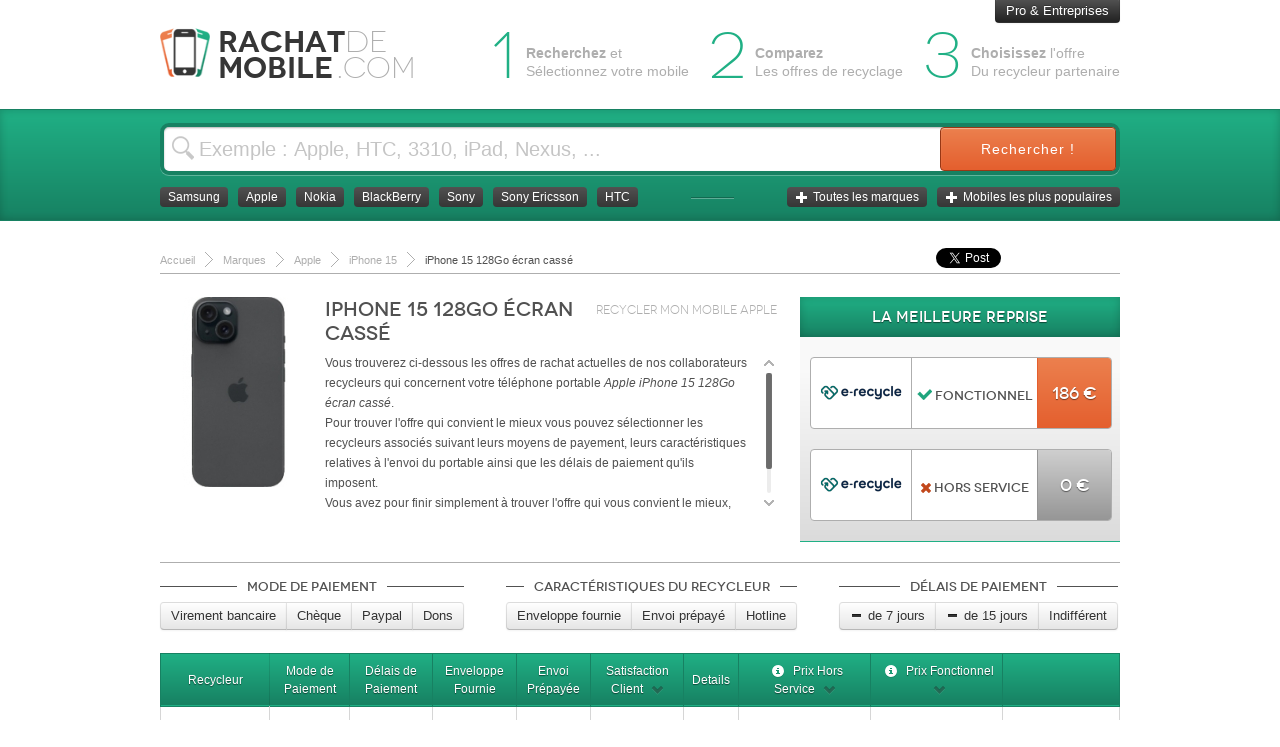

--- FILE ---
content_type: text/html; charset=UTF-8
request_url: https://www.rachatdemobile.com/recyclage-mobile/apple/iphone-15/128go-ecran-casse
body_size: 8456
content:
<!doctype html><!--[if lt IE 7]><html class="no-js ie6 oldie" lang="fr"><![endif]--><!--[if IE 7]><html class="no-js ie7 oldie" lang="fr"><![endif]--><!--[if IE 8]><html class="no-js ie8 oldie" lang="fr"><![endif]--><!--[if IE 9]><html class="no-js ie9 oldie" lang="fr"><![endif]--><!--[if gt IE 9]><!--><html class="no-js" lang="fr"><!--<![endif]--><head><meta charset="utf-8" /><title>Rachat et Recyclage de votre Apple iPhone 15 128Go écran cassé</title><meta name="description" content="Choisissez l'offre la meilleure pour la revente de votre Apple iPhone 15 128Go écran cassé. Comparez alors différents recycleurs en 30 secondes." /><!-- Mobile viewport optimization h5bp.com/ad --><meta name="HandheldFriendly" content="True" /><meta name="MobileOptimized" content="1024" /><meta name="viewport" content="width=device-width" /><link rel="shortcut icon" href="/bundles/affiliadrachatmobile/front/img/favicon.ico" type="image/x-icon" /><!-- For iPhone 4 with high-resolution Retina display: --><link rel="apple-touch-icon-precomposed" sizes="114x114" href="/bundles/affiliadrachatmobile/front/img/h/apple-touch-icon.png" /><!-- For first-generation iPad: --><link rel="apple-touch-icon-precomposed" sizes="72x72" href="/bundles/affiliadrachatmobile/front/img/m/apple-touch-icon.png" /><!-- For non-Retina iPhone, iPod Touch, and Android 2.1+ devices: --><link rel="apple-touch-icon-precomposed" href="/bundles/affiliadrachatmobile/front/img/l/apple-touch-icon-precomposed.png" /><!-- For nokia devices: --><link rel="shortcut icon" href="/bundles/affiliadrachatmobile/front/img/l/apple-touch-icon.png" /><link rel="stylesheet" href="/compressed/68498e9.css" type="text/css" media="screen" /><script src="/compressed/8497690.js"></script><script src="/bundles/affiliadrachatmobile/front/js/jquery.tablesorter.js"></script><script src="/bundles/affiliadrachatmobile/front/js/table.js"></script><meta property="og:title" content="Recyclez votre Apple iPhone 15 128Go écran cassé jusqu'à 186€" /><meta property="og:type" content="product" /><meta property="og:image" content="https://www.rachatdemobile.com//cache/produit/apple-iphone-15-128go-ecran-casse-222.jpg" /><!-- visuel du produit --><meta property="og:url" content="https://www.rachatdemobile.com/recyclage-mobile/apple/iphone-15/128go-ecran-casse" /><meta property="og:site_name" content="Rachat de mobile" /><meta property="og:description" content="Choisissez l'offre la meilleure pour la revente de votre Apple iPhone 15 128Go écran cassé. Comparez alors différents recycleurs en 30 secondes." /><meta property="og:locale" content="fr_FR" /><meta property="og:email" content="contact@rachatdemobile.com" /><script type="text/javascript">
	    var env_url = {
	    	recherche: '/search',
	    	sendAvis: '/sendavis',
	    	sendMail: '/sendmail',
	    	likeFaq: '/likefaq',
	    	getEstimation: '/getestimation',
	    	sendScore: '/exception/sendScore'
	    };
	    var snakeBg = '/bundles/affiliadrachatmobile/front/img/bgSnake.png'
	</script></head><body itemscope itemtype="http://schema.org/Product"><div id="overlay"></div><div id="overlayPopin"></div><header id="header"><div class="content"><div id="logo" class="link"><img src="/bundles/affiliadrachatmobile/front/img/rachatdemobile.png" alt="Rachat de Mobile" title="Rachat de Mobile" height="50" width="50" /><div class="h1"><a href="/" title="Rachatdemobile.com">Rachat <span>de </span><br />Mobile</a></div><span class="right">.com</span></div><div class="process"><div class="etapes">3<p><strong>Choisissez</strong> l'offre <br />Du recycleur partenaire</p></div><div class="etapes">2<p><strong>Comparez </strong><br />Les offres de recyclage</p></div><div class="etapes">1<p><strong>Recherchez</strong> et <br />Sélectionnez votre mobile</p></div></div><a href="/offre-pro" class="btn btn-inverse">Pro &amp; Entreprises</a></div></header><section class="searchBar jsSearchBar"><div class="content"><form action="/resultats"><input name="search" autocomplete="off" type="search" value="Exemple : Apple, HTC, 3310, iPad, Nexus, ..." onblur="if (this.value == '') {this.value = 'Exemple : Apple, HTC, 3310, iPad, Nexus, ...';}" onFocus="if(this.value=='Exemple : Apple, HTC, 3310, iPad, Nexus, ...')this.value=''" /><button>Rechercher !</button><img id="ajax_loader" alt="Recyclage mobile" src="/bundles/affiliadrachatmobile/front/img/ajax-loader.gif" width="31" height="31" /></form><nav><ul class="left"><li><a href="/recyclage-mobile/samsung" class="blackBtnSmall" title="Samsung">Samsung</a></li><li><a href="/recyclage-mobile/apple" class="blackBtnSmall" title="Apple">Apple</a></li><li><a href="/recyclage-mobile/nokia" class="blackBtnSmall" title="Nokia">Nokia</a></li><li><a href="/recyclage-mobile/blackberry" class="blackBtnSmall" title="BlackBerry">BlackBerry</a></li><li><a href="/recyclage-mobile/sony" class="blackBtnSmall" title="Sony Ericsson">Sony</a></li><li><a href="/recyclage-mobile/sony-ericsson" class="blackBtnSmall" title="Sony Ericsson">Sony Ericsson</a></li><li><a href="/recyclage-mobile/htc" class="blackBtnSmall" title="HTC">HTC</a></li></ul></nav><div class="separator"></div><ul class="right"><li><a href="/recyclage-mobile" class="blackBtnSmall toutesMarques" title="Toutes les marques"><i class="icon-white icon-plus"></i>Toutes les marques</a></li><li><a href="/recyclages-mobiles-populaires" class="blackBtnSmall mobilesPopulaires" title="Mobiles les plus populaires"><i class="icon-white icon-plus"></i>Mobiles les plus populaires</a></li></ul></div></section><section id="autocomplete">
	
</section>

<section id="mobilesPopulaires">
	<nav id="menuPopulaires" class="content">
		<ul>
							<li>
							<img width="97" height="132" src="/cache/produit/apple-iphone-12-pro-max-128go-97x132.jpg" alt="Recycler Apple iPhone 12 Pro Max 128Go" />
	<a href="/recyclage-mobile/apple/iphone-12-pro-max/128go" title="Apple iPhone 12 Pro Max 128Go" > iPhone 12 Pro Max 128Go </a>
	<span>210 €</span>
</li>

							<li>
							<img width="97" height="132" src="/cache/produit/apple-iphone-12-pro-max-256go-97x132.jpg" alt="Recycler Apple iPhone 12 Pro Max 256Go" />
	<a href="/recyclage-mobile/apple/iphone-12-pro-max/256go" title="Apple iPhone 12 Pro Max 256Go" > iPhone 12 Pro Max 256Go </a>
	<span>230 €</span>
</li>

							<li>
							<img width="97" height="132" src="/cache/produit/apple-iphone-12-pro-512go-97x132.jpg" alt="Recycler Apple iPhone 12 Pro 512Go" />
	<a href="/recyclage-mobile/apple/iphone-12-pro/512go" title="Apple iPhone 12 Pro 512Go" > iPhone 12 Pro 512Go </a>
	<span>213 €</span>
</li>

							<li>
							<img width="97" height="132" src="/cache/produit/apple-iphone-12-pro-256go-97x132.jpg" alt="Recycler Apple iPhone 12 Pro 256Go" />
	<a href="/recyclage-mobile/apple/iphone-12-pro/256go" title="Apple iPhone 12 Pro 256Go" > iPhone 12 Pro 256Go </a>
	<span>193 €</span>
</li>

							<li>
							<img width="97" height="132" src="/cache/produit/apple-iphone-12-64go-97x132.jpg" alt="Recycler Apple iPhone 12 64Go" />
	<a href="/recyclage-mobile/apple/iphone-12/64go" title="Apple iPhone 12 64Go" > iPhone 12 64Go </a>
	<span>120 €</span>
</li>

							<li>
							<img width="97" height="132" src="/cache/produit/apple-iphone-12-mini-128go-97x132.jpg" alt="Recycler Apple iPhone 12 mini 128Go" />
	<a href="/recyclage-mobile/apple/iphone-12-mini/128go" title="Apple iPhone 12 mini 128Go" > iPhone 12 mini 128Go </a>
	<span>155 €</span>
</li>

					</ul>
	</nav>
</section>

<div id="toutesMarques">
	<nav id="menuMarques" class="content">
										<ul>
								
			
							</ul><ul>
				<li>
				<div class="separator"></div><span>A</span><div class="separator"></div><div class="clear"></div>
				</li>
																				
			<li><a href="/recyclage-mobile/apple" title="Apple">Apple</a></li>
														
			
						<li>
				<div class="separator"></div><span>M</span><div class="separator"></div><div class="clear"></div>
			</li>
												
			<li><a href="/recyclage-mobile/mtt" title="Mtt">Mtt</a></li>
										</ul>
	</nav>	
</div><div id="op-habillage-img"><!-- <a target="_blank" rel="nofollow" id="op-habillage-link" class="op-habillage-link-left" href="https://dly.rachatdemobile.com/c/210"></a><a target="_blank" rel="nofollow" id="op-habillage-link" class="op-habillage-link-right" href="https://dly.rachatdemobile.com/c/209"></a> --><div class="content" itemscope itemtype="http://schema.org/Product"><div class="row"><section class="spanFull" id="breadShare"><section class="spanLarge"><ul class="breadcrumb"><li itemscope itemtype="http://data-vocabulary.org/Breadcrumb"><a itemprop="url" href="/"><span itemprop="title">Accueil</span></a></li><li><span class="divider"></span></li><li itemscope itemtype="http://data-vocabulary.org/Breadcrumb"><a itemprop="url" href="/recyclage-mobile"><span itemprop="title">Marques</span></a></li><li><span class="divider"></span></li><li itemscope itemtype="http://data-vocabulary.org/Breadcrumb"><a itemprop="url" href="/recyclage-mobile/apple"><span itemprop="title">Apple</span></a></li><li><span class="divider"></span></li><li itemscope itemtype="http://data-vocabulary.org/Breadcrumb"><a itemprop="url" href="/recyclage-mobile/apple/iphone-15"><span itemprop="title">iPhone 15</span></a></li><li><span class="divider"></span></li><li class="active">iPhone 15 128Go écran cassé</li></ul></section><section class="spanSmall"><div class="sharemeSmall" data-url="https://www.rachatdemobile.com/recyclage-mobile/apple/iphone-15/128go-ecran-casse" data-text="Recyclez votre Apple iPhone 15 128Go écran cassé jusqu'à 186€"></div></section></section><section class="spanFull ficheProduit" id="wrapper"><section class="spanLarge"><img itemprop="image" src="/cache/produit/apple-iphone-15-128go-ecran-casse-150x190.jpg" alt="Recycler Apple iPhone 15 128Go écran cassé" /><header><h1><span class="recycler">Recycler mon mobile <span itemprop="brand">Apple </span></span><span class="ficheProduitName" itemprop="name">iPhone 15 128Go écran cassé</span></h1></header><p itemprop="description" class="descriptionProduit">Vous trouverez ci-dessous les offres de rachat actuelles de nos collaborateurs recycleurs qui concernent votre téléphone portable <em>Apple iPhone 15 128Go écran cassé</em>.<br/>Pour trouver l'offre qui convient le mieux vous pouvez sélectionner les recycleurs associés suivant leurs moyens de payement, leurs caractéristiques relatives à l'envoi du portable ainsi que les délais de paiement qu'ils imposent.<br/>Vous avez pour finir simplement à trouver l'offre qui vous convient le mieux, expédier votre portable <strong>Apple iPhone 15 128Go écran cassé</strong> et patienter tranquillement  le temps que la somme vous soit transférée.</p></section><section class="spanSmall"><header><h2>La meilleure reprise</h2></header><section class="fonctionnel"><div class="recycleur"><a href="/redirect/rachat-146628?bestprice" rel="nofollow" target="_blank" title="meilleure reprise fonctionnelle"><img src="/cache/recycleur/e-recycle-82x50.png" alt="Recycleur e-Recycle" /></a></div><div class="etat"><i class="icon-white"></i>Fonctionnel
						</div><div class="prix">
							186 €
						</div></section><section class="horsService"><div class="recycleur"><a href="/redirect/rachat-146628?bestprice" rel="nofollow" target="_blank" title="meilleure reprise non-fonctionnelle"><img src="/cache/recycleur/e-recycle-82x50.png" alt="Recycleur e-Recycle" /></a></div><div class="etat"><i class="icon-white"></i>Hors service
						</div><div class="prix">
							0 €
						</div></section></section></section><section class="spanFull" id="filtre"><section id="paiement"><header><h3><span>Mode de paiement</span></h3></header><div class="btn-group" data-toggle="buttons-checkbox"><button class="btn" name="virement">Virement bancaire</button><button class="btn" name="cheque">Chèque</button><button class="btn" name="paypal">Paypal</button><button class="btn" name="dons">Dons</button></div></section><section id="caracRecycleur"><header><h3><span>Caractéristiques du recycleur</span></h3></header><div class="btn-group" data-toggle="buttons-checkbox"><button class="btn" name="enveloppe">Enveloppe fournie</button><button class="btn" name="envois">Envoi prépayé</button><button class="btn" name="hotline">Hotline</button></div></section><section id="delais"><header><h3><span>Délais de paiement</span></h3></header><div class="btn-group" data-toggle="buttons-radio"><button class="btn" name="moins"><i class="icon-white"></i>de 7 jours</button><button class="btn" name="plus"><i class="icon-white"></i>de 15 jours</button><button class="btn" name="indifferent">Indifférent</button></div></section></section><section class="spanFull" id="comparatif"><table class="table" id="sortable"><thead><tr><th class="tabRecycleur">Recycleur</th><th class="tabModePaiement">Mode de Paiement</th><th class="tabDelaisPaiement">Délais de Paiement</th><th class="tabEnveloppe">Enveloppe Fournie</th><th class="tabEnveloppe">Envoi Prépayée</th><th class="tabAvis">
							    Satisfaction Client
							    <i class="icon-white chevron"></i></th><th class="tabDetails">Details</th><th class="tabPrixHS" data-original-title="Prix Hors Service" data-content="<div style='width:500px'>Les caractéristiques qui déterminent si un produit est hors service varie selon les recycleurs, nous vous invitons à consulter la page de celui ci pour en savoir plus.<br />Un produit est considéré comme hors service : <br /><br /><ul><li>Ne s'allume pas ou ne se recharge pas</li><li>Ne permet pas de passer un appel</li><li>Manque uniquement un élément : touches, batterie, coque arrière ...</li><li>N'a pas été gravement endommagé (écran cassé, forte oxydation, écrasé...)</li</ul></div>"><i class="icon-white icon-info-sign"></i>
								Prix Hors Service
								<i class="icon-white chevron"></i></th><th class="tabPrixFonctionnel" data-original-title="Prix Fonctionnel" data-content="<div style='width:500px'>Les caractéristiques qui déterminent si un produit est fonctionnel varie selon les recycleurs, nous vous invitons à consulter la page de celui ci pour en savoir plus. De manière générale, un produit est considéré comme fonctionnel lorsqu'il : <br /><br /><ul><li>S'allume, s'éteint et se charge</li><li>Permet de passer un appel</li><li>Est complet : touches, écran, batterie, coque arrière ...</li><li>Ne présente pas de problème d'affichage, de rayure, de fissure importante et de marque d'oxydation</li><li>Présente uniquement des signes d'usure générale (petites fissures, rayures...)</li></ul></div>"><i class="icon-white icon-info-sign"></i>
								Prix Fonctionnel
								<i class="icon-white chevron"></i></th><th class="tabButton"></th></tr></thead><tbody><tr class=" impaire virement cheque paypal dons enveloppe envois hotline moins"><td><img src="/cache/recycleur/e-recycle-92x50.png" alt="Recycleur e-Recycle" /></td><td><ul><li>Virement</li><li>Chèque</li><li>Paypal</li><li>Dons</li></ul></td><td>
									2 jours								</td><td><img src="/bundles/affiliadrachatmobile/front/img/enveloppe-1.png" alt="Enveloppe payante" title="Enveloppe payante" height="21" width="32" /></td><td><img src="/bundles/affiliadrachatmobile/front/img/enveloppe-gratuite.png" alt="Envoi Prépayée" title="Envoi Prépayée" height="22" width="30" /></td><td>
								    								    -
								    								</td><td><div class="details" data-content="
										<ul><li>Enveloppe payante</li><li>Envoi prépayé</li><li>Hotline</li></ul>"></div></td><td itemprop="offers" itemscope itemtype="http://schema.org/Offer"><span itemprop="price" class="prixHS">0€</span></td><td itemprop="offers" itemscope itemtype="http://schema.org/Offer"><span itemprop="price" class="prixFonctionnel">186€</span><a class="prixNeuf" data-content="<div style='width:300px'>Produit fonctionnel avec sa batterie et son chargeur, ayant été utilisé moins de 15 jours depuis sa première mise en service et ne présentant aucune rayure, ni sur la coque, ni sur l’écran.</div>">Comme neuf : 213€</a></td><td class="btn-recyclez"><a rel="nofollow" href="/redirect/rachat-146628" target="_blank" title="Recyclez votre Apple iPhone 15 128Go écran cassé chez e-Recycle">Recyclez<span><i class="icon-white icon-chevron-right"></i></span></a></td></tr><tr class=" paire    dons    "><td><img src="/cache/recycleur/atelier-du-bocage-92x50.png" alt="Recycleur Atelier du Bocage" /></td><td><ul><li>Dons</li></ul></td><td>
									-								</td><td><img src="/bundles/affiliadrachatmobile/front/img/enveloppe-2.png" alt="Enveloppe non fournie" title="Enveloppe non fournie" height="21" width="32" /></td><td><img src="/bundles/affiliadrachatmobile/front/img/enveloppe-payante.png" alt="Envoi Prépayée" title="Envoi Prépayée" height="22" width="22" /></td><td>
								    								    -
								    								</td><td>
																			-
																	</td><td><span class="prixHS">0€</span></td><td><span class="prixFonctionnel">0€</span></td><td class="btn-recyclez"><a rel="nofollow" href="/redirect/produit-127193" target="_blank" title="Recyclez votre Apple iPhone 15 128Go écran cassé chez Atelier du Bocage">Recyclez<span><i class="icon-white icon-chevron-right"></i></span></a></td></tr></tbody></table><div class="noResult alert alert-error"><b>Désolé</b>, votre recherche n'a renvoyé aucun résultat. Veuillez modifier vos critères de sélection.</div></section><section class="spanLarge" id="produitsSimilaires"><header><h2>Les téléphones similaires <span class="recycler small">Apple iPhone 15 128Go écran cassé</span></h2></header><ul><li><img width="50" height="50" src="/cache/produit/apple-iphone-15-512go-50x50.jpg" alt="Recycler Apple iPhone 15 512Go" /><a href="/recyclage-mobile/apple/iphone-15/512go" title="Apple iPhone 15 512Go" itemprop="isSimilarTo"> iPhone 15 512Go </a><span>385 €</span></li><li><img width="50" height="50" src="/cache/produit/apple-iphone-15-128go-50x50.jpg" alt="Recycler Apple iPhone 15 128Go" /><a href="/recyclage-mobile/apple/iphone-15/128go" title="Apple iPhone 15 128Go" itemprop="isSimilarTo"> iPhone 15 128Go </a><span>316 €</span></li><li><img width="50" height="50" src="/cache/produit/apple-iphone-15-256go-50x50.jpg" alt="Recycler Apple iPhone 15 256Go" /><a href="/recyclage-mobile/apple/iphone-15/256go" title="Apple iPhone 15 256Go" itemprop="isSimilarTo"> iPhone 15 256Go </a><span>351 €</span></li><li><img width="50" height="50" src="/cache/produit/apple-iphone-15-512go-ecran-casse-50x50.jpg" alt="Recycler Apple iPhone 15 512Go écran cassé" /><a href="/recyclage-mobile/apple/iphone-15/512go-ecran-casse" title="Apple iPhone 15 512Go écran cassé" itemprop="isSimilarTo"> iPhone 15 512Go écran cassé </a><span>255 €</span></li><li><img width="50" height="50" src="/cache/produit/apple-iphone-15-256go-ecran-casse-50x50.jpg" alt="Recycler Apple iPhone 15 256Go écran cassé" /><a href="/recyclage-mobile/apple/iphone-15/256go-ecran-casse" title="Apple iPhone 15 256Go écran cassé" itemprop="isSimilarTo"> iPhone 15 256Go écran cassé </a><span>221 €</span></li></ul></section><section class="spanSmall" id="imei"><header><h2>Numéro d'IMEI</h2></header><p>Le numéro d'IMEI est le numéro unique d'identification de votre téléphone mobile.</p><p id="numImei">*#06#</p><footer><a href="https://www.rachatdemobile.com/numero-imei" class="blackBtn" title="Qu'est ce que le numéro IMEI ?"><i class="icon-white icon-chevron-right"></i>
			Tout savoir sur le numéro d'IMEI
		</a></footer></section><section class="spanFull" id="actusRelatives">
	<header>
		<h2>Actualités de la téléphonie mobile</h2>
	</header>
	
	<ul>
	    		<li>
			<div class="image">
				<img src="https://blog.rachatdemobile.com/wp-content/uploads/2015/02/e-recycle-290x100.png" width="290" height="100" alt="e-Recycle, le spécialiste de la reprise mobile" title="e-Recycle, le spécialiste de la reprise mobile"/>
				<a href="https://blog.rachatdemobile.com/recyclage-mobile/un-nouveau-partenaire-specialise-dans-la-reprise-de-smartphone/">e-Recycle, le spécialiste de la reprise mobile</a>
			</div>
		</li>
				<li>
			<div class="image">
				<img src="https://blog.rachatdemobile.com/wp-content/uploads/2014/12/choisissez-vos-cadeaux-de-noel-parmi-200-telephones-et-tablettes-de-prixtel-290x100.jpg" width="290" height="100" alt="Choisissez vos cadeaux de Noël parmi les 200 téléphones portables et tablettes de la boutique Prixtel !" title="Choisissez vos cadeaux de Noël parmi les 200 téléphones portables et tablettes de la boutique Prixtel !"/>
				<a href="https://blog.rachatdemobile.com/mobiles/choisissez-vos-cadeaux-noel-parmi-les-200-telephones-portables-tablettes-boutique-prixtel/">Choisissez vos cadeaux de Noël parmi les 200 téléphones portables et t...</a>
			</div>
		</li>
				<li>
			<div class="image">
				<img src="https://blog.rachatdemobile.com/wp-content/uploads/2014/12/comment-faire-des-economies-sur-sa-facture-telephonique1-290x100.jpg" width="290" height="100" alt="Comment faire des économies sur sa facture téléphonique ?" title="Comment faire des économies sur sa facture téléphonique ?"/>
				<a href="https://blog.rachatdemobile.com/recyclage-mobile/comment-faire-economies-facture-telephonique/">Comment faire des économies sur sa facture téléphonique ?</a>
			</div>
		</li>
			</ul>
</section><section class="spanFull" id="partenaires">
	<header>
		<h2>Les recycleurs et partenaires</h2>
	</header>
	
	<div class="blackBtnLeft disabled"><i class="icon-white icon-chevron-left"></i></div>
	<div class="blackBtnRight"><i class="icon-white icon-chevron-right"></i></div>
	<div class="conteneurPartenaires">
		<nav class="sliderPartenaires">
			<ul>
									<li>
						<a href="/recycleurs-mobiles/afone-mobile" title="Afone mobile"><img src="/cache/recycleur/afone-mobile-125x50.png" alt="Recycleur Afone mobile" title="Recycleur Afone mobile" width="125" height="50" /></a>
					</li>
									<li>
						<a href="/recycleurs-mobiles/atelier-du-bocage" title="Atelier du Bocage"><img src="/cache/recycleur/atelier-du-bocage-125x50.png" alt="Recycleur Atelier du Bocage" title="Recycleur Atelier du Bocage" width="125" height="50" /></a>
					</li>
									<li>
						<a href="/recycleurs-mobiles/b-and-you" title="B&amp;You"><img src="/cache/recycleur/b-and-you-125x50.png" alt="Recycleur B&amp;You" title="Recycleur B&amp;You" width="125" height="50" /></a>
					</li>
									<li>
						<a href="/recycleurs-mobiles/backmarket" title="Backmarket"><img src="/cache/recycleur/backmarket-125x50.png" alt="Recycleur Backmarket" title="Recycleur Backmarket" width="125" height="50" /></a>
					</li>
									<li>
						<a href="/recycleurs-mobiles/bak2" title="Bak2"><img src="/cache/recycleur/bak2-125x50.png" alt="Recycleur Bak2" title="Recycleur Bak2" width="125" height="50" /></a>
					</li>
									<li>
						<a href="/recycleurs-mobiles/cofidis" title="Cofidis"><img src="/cache/recycleur/cofidis-125x50.png" alt="Recycleur Cofidis" title="Recycleur Cofidis" width="125" height="50" /></a>
					</li>
									<li>
						<a href="/recycleurs-mobiles/credit-mutuel" title="Crédit Mutuel"><img src="/cache/recycleur/credit-mutuel-125x50.png" alt="Recycleur Crédit Mutuel" title="Recycleur Crédit Mutuel" width="125" height="50" /></a>
					</li>
									<li>
						<a href="/recycleurs-mobiles/e-recycle" title="e-Recycle"><img src="/cache/recycleur/e-recycle-125x50.png" alt="Recycleur e-Recycle" title="Recycleur e-Recycle" width="125" height="50" /></a>
					</li>
									<li>
						<a href="/recycleurs-mobiles/easy2recycle" title="Easy2Recycle"><img src="/cache/recycleur/easy2recycle-125x50.png" alt="Recycleur Easy2Recycle" title="Recycleur Easy2Recycle" width="125" height="50" /></a>
					</li>
									<li>
						<a href="/recycleurs-mobiles/easycash" title="Easycash"><img src="/cache/recycleur/easycash-125x50.png" alt="Recycleur Easycash" title="Recycleur Easycash" width="125" height="50" /></a>
					</li>
									<li>
						<a href="/recycleurs-mobiles/eco-systeme" title="Eco-Système"><img src="/cache/recycleur/eco-systeme-125x50.png" alt="Recycleur Eco-Système" title="Recycleur Eco-Système" width="125" height="50" /></a>
					</li>
									<li>
						<a href="/recycleurs-mobiles/ecostore" title="EcoStore"><img src="/cache/recycleur/ecostore-125x50.png" alt="Recycleur EcoStore" title="Recycleur EcoStore" width="125" height="50" /></a>
					</li>
									<li>
						<a href="/recycleurs-mobiles/fonebank" title="FoneBank"><img src="/cache/recycleur/fonebank-125x50.png" alt="Recycleur FoneBank" title="Recycleur FoneBank" width="125" height="50" /></a>
					</li>
									<li>
						<a href="/recycleurs-mobiles/icirepris" title="IciRepris"><img src="/cache/recycleur/icirepris-125x50.png" alt="Recycleur IciRepris" title="Recycleur IciRepris" width="125" height="50" /></a>
					</li>
									<li>
						<a href="/recycleurs-mobiles/la-centrale-du-mobile" title="La centrale du mobile"><img src="/cache/recycleur/la-centrale-du-mobile-125x50.png" alt="Recycleur La centrale du mobile" title="Recycleur La centrale du mobile" width="125" height="50" /></a>
					</li>
									<li>
						<a href="/recycleurs-mobiles/la-centrale-du-recyclage" title="La centrale du recyclage"><img src="/cache/recycleur/la-centrale-du-recyclage-125x50.png" alt="Recycleur La centrale du recyclage" title="Recycleur La centrale du recyclage" width="125" height="50" /></a>
					</li>
									<li>
						<a href="/recycleurs-mobiles/love2recycle" title="Love2Recycle"><img src="/cache/recycleur/love2recycle-125x50.png" alt="Recycleur Love2Recycle" title="Recycleur Love2Recycle" width="125" height="50" /></a>
					</li>
									<li>
						<a href="/recycleurs-mobiles/magicrecycle" title="Magic Recycle"><img src="/cache/recycleur/magicrecycle-125x50.png" alt="Recycleur Magic Recycle" title="Recycleur Magic Recycle" width="125" height="50" /></a>
					</li>
									<li>
						<a href="/recycleurs-mobiles/mister-reprise" title="Mister Reprise"><img src="/cache/recycleur/mister-reprise-125x50.png" alt="Recycleur Mister Reprise" title="Recycleur Mister Reprise" width="125" height="50" /></a>
					</li>
									<li>
						<a href="/recycleurs-mobiles/mobilerachat" title="MobileRachat"><img src="/cache/recycleur/mobilerachat-125x50.png" alt="Recycleur MobileRachat" title="Recycleur MobileRachat" width="125" height="50" /></a>
					</li>
									<li>
						<a href="/recycleurs-mobiles/mobilorama" title="Mobilorama"><img src="/cache/recycleur/mobilorama-125x50.png" alt="Recycleur Mobilorama" title="Recycleur Mobilorama" width="125" height="50" /></a>
					</li>
									<li>
						<a href="/recycleurs-mobiles/monextel" title="MonExTel"><img src="/cache/recycleur/monextel-125x50.png" alt="Recycleur MonExTel" title="Recycleur MonExTel" width="125" height="50" /></a>
					</li>
									<li>
						<a href="/recycleurs-mobiles/nrj-mobile" title="NRJ Mobile"><img src="/cache/recycleur/nrj-mobile-125x50.png" alt="Recycleur NRJ Mobile" title="Recycleur NRJ Mobile" width="125" height="50" /></a>
					</li>
									<li>
						<a href="/recycleurs-mobiles/orange" title="Orange"><img src="/cache/recycleur/orange-125x50.png" alt="Recycleur Orange" title="Recycleur Orange" width="125" height="50" /></a>
					</li>
									<li>
						<a href="/recycleurs-mobiles/phonehouse" title="PhoneHouse"><img src="/cache/recycleur/phonehouse-125x50.png" alt="Recycleur PhoneHouse" title="Recycleur PhoneHouse" width="125" height="50" /></a>
					</li>
									<li>
						<a href="/recycleurs-mobiles/planeterecycle" title="PlaneteRecycle"><img src="/cache/recycleur/planeterecycle-125x50.png" alt="Recycleur PlaneteRecycle" title="Recycleur PlaneteRecycle" width="125" height="50" /></a>
					</li>
									<li>
						<a href="/recycleurs-mobiles/prixtel" title="Prixtel"><img src="/cache/recycleur/prixtel-125x50.png" alt="Recycleur Prixtel" title="Recycleur Prixtel" width="125" height="50" /></a>
					</li>
									<li>
						<a href="/recycleurs-mobiles/rebuy" title="reBuy"><img src="/cache/recycleur/rebuy-125x50.png" alt="Recycleur reBuy" title="Recycleur reBuy" width="125" height="50" /></a>
					</li>
									<li>
						<a href="/recycleurs-mobiles/recyclerfr" title="Recycler.fr"><img src="/cache/recycleur/recyclerfr-125x50.png" alt="Recycleur Recycler.fr" title="Recycleur Recycler.fr" width="125" height="50" /></a>
					</li>
									<li>
						<a href="/recycleurs-mobiles/recyclez-moi" title="Recyclez-moi"><img src="/cache/recycleur/recyclez-moi-125x50.png" alt="Recycleur Recyclez-moi" title="Recycleur Recyclez-moi" width="125" height="50" /></a>
					</li>
									<li>
						<a href="/recycleurs-mobiles/sellphonemarket" title="Sellphonemarket"><img src="/cache/recycleur/sellphonemarket-125x50.png" alt="Recycleur Sellphonemarket" title="Recycleur Sellphonemarket" width="125" height="50" /></a>
					</li>
									<li>
						<a href="/recycleurs-mobiles/sfr" title="SFR"><img src="/cache/recycleur/sfr-125x50.png" alt="Recycleur SFR" title="Recycleur SFR" width="125" height="50" /></a>
					</li>
									<li>
						<a href="/recycleurs-mobiles/smartselect" title="Smart Select"><img src="/cache/recycleur/smartselect-125x50.png" alt="Recycleur Smart Select" title="Recycleur Smart Select" width="125" height="50" /></a>
					</li>
									<li>
						<a href="/recycleurs-mobiles/sosh" title="Sosh"><img src="/cache/recycleur/sosh-125x50.png" alt="Recycleur Sosh" title="Recycleur Sosh" width="125" height="50" /></a>
					</li>
									<li>
						<a href="/recycleurs-mobiles/tiroir-cash" title="Tiroir Cash"><img src="/cache/recycleur/tiroir-cash-125x50.png" alt="Recycleur Tiroir Cash" title="Recycleur Tiroir Cash" width="125" height="50" /></a>
					</li>
									<li>
						<a href="/recycleurs-mobiles/virgin-mobile" title="Virgin Mobile"><img src="/cache/recycleur/virgin-mobile-125x50.png" alt="Recycleur Virgin Mobile" title="Recycleur Virgin Mobile" width="125" height="50" /></a>
					</li>
							</ul>
		</nav>
	</div>
</section></div></div><div id="redirectPopin"><div class="headerPopin"><p>
	Rachatdemobile.com est un <strong>service Gratuit</strong><br /><u>Aidez-nous à le faire connaitre !</u></p><img class="headerPopinClose" src="/bundles/affiliadrachatmobile/front/img/close.png" alt="Fermer"/></div><div class="redirectPartage"><strong>En partageant cette adresse à vos amis :</strong><div id="redirectPopinButtons"><!-- Facebook --><div class="facebook button"><i class="icon"><img class="icon-facebook" src="/bundles/affiliadrachatmobile/front/img/icons/facebook.png" alt="Facebook"/></i></i><!-- 
		  <div class="slide"><p>
		      facebook
		    </p></div> --><div class="fbLike"><iframe src="//www.facebook.com/plugins/like.php?href=https://www.rachatdemobile.com/&amp;send=false&amp;layout=button_count&amp;width=450&amp;show_faces=false&amp;font&amp;colorscheme=light&amp;action=like&amp;height=21&amp;appId=1387833798097589" scrolling="no" frameborder="0" style="border:none; overflow:hidden; width:90px; height:21px;" allowTransparency="true"></iframe></div></div><!-- Twitter --><div class="twitter button"><i class="icon"><img class="icon-twitter" src="/bundles/affiliadrachatmobile/front/img/icons/twitter.png" alt="Twitter"/></i></i><!-- 
		  <div class="slide"><p>
		      twitter
		    </p></div> --><a href="https://twitter.com/share" class="twitter-share-button" data-url="https://www.rachatdemobile.com/" data-text="Comparez les offres de recyclage mobile pour revendre votre téléphone au meilleur prix sur " data-via="RachatDeMobile" data-lang="fr">
		    Tweet
		  </a><script>
		    !function(d,s,id){
		      var js,fjs=d.getElementsByTagName(s)[0],p=/^http:/.test(d.location)?'http':'https';
		      if(!d.getElementById(id)){
		        js=d.createElement(s);
		        js.id=id;
		        js.src=p+'://platform.twitter.com/widgets.js';fjs.parentNode.insertBefore(js,fjs);}}(document, 'script', 'twitter-wjs');
		  </script></div><!-- Google+ --><div class="google button"><i class="icon"><img class="icon-google-plus" src="/bundles/affiliadrachatmobile/front/img/icons/googleplus.png" alt="Google Plus"/></i></i><!-- 
		  <div class="slide"><p>
		      google+
		    </p></div> --><!-- Place this tag where you want the +1 button to render. --><div class="g-plusone" data-size="medium" data-href="https://www.rachatdemobile.com/"></div></div></div></div><hr/><div class="redirectTrustpilot"><strong>En donnant votre avis sur Trustpilot :</strong><a title="Donnez votre avis sur Trustpilot" href="http://www.trustpilot.fr/review/rachatdemobile.com" target="_blank">Vous avez aimé ce service ? <strong>Faites-le savoir !</strong></a><img src="/bundles/affiliadrachatmobile/front/img/trustpilot.png" alt="Notez RachatDeMobile.com sur Trustpilot"/></div></div></div><section class="liensFooter">
	<div class="content">
	
		<section id="navigations">
			<header>
				<p class="title">Navigation</p>
			</header>				
			<nav>
				<ul>
					<li><a href="/" title="Accueil">Accueil</a></li>
					<li><a href="/comment-recycler-mobile" title="Comment ça marche ?">Comment ça marche ?</a></li>
					<li><a href="/numero-imei" title="Qu'est ce que le numéro IMEI ?">Qu'est ce que le numéro IMEI ?</a></li>
					<li><a href="/faq" title="Questions fréquentes">Questions fréquentes</a></li>
					<li><a href="/meilleurs-rachats-mobiles" title="Meilleurs offres mobiles">Meilleures offres mobiles</a></li>
					<li><a href="/recyclages-mobiles-populaires" title="Mobiles les plus populaires">Mobiles les plus populaires</a></li>
					<li><a href="/recycleurs-mobiles" title="Recycleurs et Partenaires">Recycleurs et Partenaires</a></li>
                    <li><a href="/preparer-son-mobile" title="Préparer son mobile avant recyclage">Préparer son mobile</a></li>
                    <li><a href="https://blog.rachatdemobile.com" title="Actualités">Actualités</a></li>
                    <li><a href="/presse" title="Espace Presse">Espace Presse</a></li>
				</ul>
			</nav>
		</section>
		
		<section id="liens">
			<header>
				<p class="title">Liens utiles</p>
			</header>
			<ul>
			<li><a href="/recyclage-flotte-mobile" title="Recyclage flotte mobile">Recyclage flotte mobile</a></li>
            	            				<li><a href="/rachat-mobile/iphone" title="Comment Recycler votre iPhone ?">Recyclage iPhone</a></li>
				            	            				<li><a href="/rachat-mobile/galaxy-note" title="Rachat et Recyclage de votre Samsung Galaxy Note">Rachat de votre Galaxy Note</a></li>
				            	            				<li><a href="/rachat-mobile/ipad" title="Rachat et Recyclage de votre Apple iPad">Recycler votre iPad</a></li>
				            	            				<li><a href="/rachat-mobile/recyclage-ecran-casse" title="Écran cassé : Rachat et Recyclage de Mobile">Recyclage écran cassé</a></li>
				            	            				<li><a href="/rachat-mobile/recyclage-tablette" title="Recyclage et Rachat de votre Tablette Tactile">Recyclage de votre Tablette</a></li>
				            			</ul>
			<ul>
						</ul>
		</section>
		
		<section id="partage">
			<header>
				<p class="title">Partager</p>
			</header>
			<p class="descript">Faites découvrir <strong>RachatdeMobile</strong> à votre entourage !</p>
			<div class="socialButton">
				<div class="shareme" data-url="https://www.rachatdemobile.com/" data-text="RachatdeMobile.com est un comparateur des offres de recyclage mobile pour revendre son téléphone au meilleur prix |"></div>
			</div>
		</section>
		
	</div>
</section>

<footer id="footer">
	<div class="content">
		<a href="/contact" title="Contact" rel="nofollow">Contact</a>
		<a href="/mentions-legales" title="Mentions légales" rel="nofollow">Mentions légales</a>
		Copyright 2012
	</div>
</footer>

<script type="text/javascript">
    var _gaq = _gaq || [];
    _gaq.push(['_setAccount', 'UA-24730733-10']);
    _gaq.push(['_trackPageview']);
    (function() {
        var ga = document.createElement('script'); ga.type = 'text/javascript'; ga.async = true;
        ga.src = ('https:' == document.location.protocol ? 'https://ssl' : 'http://www') + '.google-analytics.com/ga.js';
        var s = document.getElementsByTagName('script')[0]; s.parentNode.insertBefore(ga, s);
    })();
</script>

<!-- Google Code Remarketing -->
<!-- Remarketing tags may not be associated with personally identifiable information or placed on pages related to sensitive categories. For instructions on adding this tag and more information on the above requirements, read the setup guide: google.com/ads/remarketingsetup -->
<script type="text/javascript">
/* <![CDATA[ */
var google_conversion_id = 989323819;
var google_conversion_label = "N17yCIWm2gYQq8Tf1wM";
var google_custom_params = window.google_tag_params;
var google_remarketing_only = true;
/* ]]> */
</script>
<script type="text/javascript" src="//www.googleadservices.com/pagead/conversion.js">
</script>
<noscript>
<div style="display:inline;">
<img height="1" width="1" style="border-style:none;" alt="" src="//googleads.g.doubleclick.net/pagead/viewthroughconversion/989323819/?value=0&label=N17yCIWm2gYQq8Tf1wM&guid=ON&script=0"/>
</div>
</noscript>
</body></html>

--- FILE ---
content_type: text/html; charset=utf-8
request_url: https://accounts.google.com/o/oauth2/postmessageRelay?parent=https%3A%2F%2Fwww.rachatdemobile.com&jsh=m%3B%2F_%2Fscs%2Fabc-static%2F_%2Fjs%2Fk%3Dgapi.lb.en.2kN9-TZiXrM.O%2Fd%3D1%2Frs%3DAHpOoo_B4hu0FeWRuWHfxnZ3V0WubwN7Qw%2Fm%3D__features__
body_size: 161
content:
<!DOCTYPE html><html><head><title></title><meta http-equiv="content-type" content="text/html; charset=utf-8"><meta http-equiv="X-UA-Compatible" content="IE=edge"><meta name="viewport" content="width=device-width, initial-scale=1, minimum-scale=1, maximum-scale=1, user-scalable=0"><script src='https://ssl.gstatic.com/accounts/o/2580342461-postmessagerelay.js' nonce="5BA9ZmjZ54b4z0msouRx3w"></script></head><body><script type="text/javascript" src="https://apis.google.com/js/rpc:shindig_random.js?onload=init" nonce="5BA9ZmjZ54b4z0msouRx3w"></script></body></html>

--- FILE ---
content_type: text/css
request_url: https://www.rachatdemobile.com/compressed/68498e9.css
body_size: 28543
content:
/*!
 * Bootstrap v2.0.4
 *
 * Copyright 2012 Twitter, Inc
 * Licensed under the Apache License v2.0
 * http://www.apache.org/licenses/LICENSE-2.0
 *
 * Designed and built with all the love in the world @twitter by @mdo and @fat.
 */.clearfix{*zoom:1}.clearfix:before,.clearfix:after{display:table;content:""}.clearfix:after{clear:both}.hide-text{font:0/0 a;color:transparent;text-shadow:none;background-color:transparent;border:0}.input-block-level{display:block;width:100%;min-height:28px;-webkit-box-sizing:border-box;-moz-box-sizing:border-box;-ms-box-sizing:border-box;box-sizing:border-box}article,aside,details,figcaption,figure,footer,header,hgroup,nav,section{display:block}audio,canvas,video{display:inline-block;*display:inline;*zoom:1}audio:not([controls]){display:none}html{font-size:100%;-webkit-text-size-adjust:100%;-ms-text-size-adjust:100%}a:focus{outline:thin dotted #333;outline:5px auto -webkit-focus-ring-color;outline-offset:-2px}a:hover,a:active{outline:0}sub,sup{position:relative;font-size:75%;line-height:0;vertical-align:baseline}sup{top:-0.5em}sub{bottom:-0.25em}img{max-width:100%;vertical-align:middle;border:0;-ms-interpolation-mode:bicubic}#map_canvas img{max-width:none}button,input,select,textarea{margin:0;font-size:100%;vertical-align:middle}button,input{*overflow:visible;line-height:normal}button::-moz-focus-inner,input::-moz-focus-inner{padding:0;border:0}button,input[type="button"],input[type="reset"],input[type="submit"]{cursor:pointer;-webkit-appearance:button}input[type="search"]{-webkit-box-sizing:content-box;-moz-box-sizing:content-box;box-sizing:content-box;-webkit-appearance:textfield}input[type="search"]::-webkit-search-decoration,input[type="search"]::-webkit-search-cancel-button{-webkit-appearance:none}textarea{overflow:auto;vertical-align:top}body{margin:0;font-family:Verdana,Arial,sans-serif;font-size:13px;line-height:18px;color:#515151;background-color:#fff}a{color:#08c;text-decoration:none}a:hover{color:#005580;text-decoration:underline}.row{margin-left:-23px;*zoom:1;position:relative}.row:before,.row:after{display:table;content:""}.row:after{clear:both}[class*="span"]{float:left;margin-left:23px;margin-top:23px}.container,.navbar-fixed-top .container,.navbar-fixed-bottom .container{width:940px}.span12{width:940px}.span11{width:860px}.span10{width:780px}.span9{width:700px}.span8{width:620px}.span7{width:540px}.span6{width:460px}.span5{width:380px}.span4{width:300px}.span3{width:220px}.span2{width:140px}.span1{width:60px}.spanLarge{width:617px}.spanSmall{width:320px}.spanFull{width:960px}.offset12{margin-left:980px}.offset11{margin-left:900px}.offset10{margin-left:820px}.offset9{margin-left:740px}.offset8{margin-left:660px}.offset7{margin-left:580px}.offset6{margin-left:500px}.offset5{margin-left:420px}.offset4{margin-left:340px}.offset3{margin-left:260px}.offset2{margin-left:180px}.offset1{margin-left:100px}.row-fluid{width:100%;*zoom:1}.row-fluid:before,.row-fluid:after{display:table;content:""}.row-fluid:after{clear:both}.row-fluid [class*="span"]{display:block;width:100%;min-height:28px;-webkit-box-sizing:border-box;-moz-box-sizing:border-box;-ms-box-sizing:border-box;box-sizing:border-box;float:left;margin-left:2.127659574%;*margin-left:2.0744680846382977%}.row-fluid [class*="span"]:first-child{margin-left:0}.row-fluid .span12{width:99.99999998999999%;*width:99.94680850063828%}.row-fluid .span11{width:91.489361693%;*width:91.4361702036383%}.row-fluid .span10{width:82.97872339599999%;*width:82.92553190663828%}.row-fluid .span9{width:74.468085099%;*width:74.4148936096383%}.row-fluid .span8{width:65.95744680199999%;*width:65.90425531263828%}.row-fluid .span7{width:57.446808505%;*width:57.3936170156383%}.row-fluid .span6{width:49.8%}.row-fluid .spanDemi{width:48.93617020799999%;*width:48.88297871863829%}.row-fluid .span5{width:40.425531911%;*width:40.3723404216383%}.row-fluid .span4{width:31.914893614%;*width:31.8617021246383%}.row-fluid .span3{width:23.404255317%;*width:23.3510638276383%}.row-fluid .span2{width:14.89361702%;*width:14.8404255306383%}.row-fluid .span1{width:6.382978723%;*width:6.329787233638298%}.container{margin-right:auto;margin-left:auto;*zoom:1}.container:before,.container:after{display:table;content:""}.container:after{clear:both}.container-fluid{padding-right:20px;padding-left:20px;*zoom:1}.container-fluid:before,.container-fluid:after{display:table;content:""}.container-fluid:after{clear:both}p{margin:0 0 9px}p small{font-size:11px;color:#999}.lead{margin-bottom:18px;font-size:20px;font-weight:200;line-height:27px}h1,h2,h3,h4,h5,h6{margin:0;font-family:inherit;font-weight:bold;color:inherit;text-rendering:optimizelegibility}h1 small,h2 small,h3 small,h4 small,h5 small,h6 small{font-weight:normal;color:#999}h1{font-size:30px;line-height:36px}h1 small{font-size:18px}h2{font-size:24px;line-height:36px}h2 small{font-size:18px}h3{font-size:18px;line-height:27px}h3 small{font-size:14px}h4,h5,h6{line-height:18px}h4{font-size:14px}h4 small{font-size:12px}h5{font-size:12px}h6{font-size:11px;color:#999;text-transform:uppercase}.page-header{padding-bottom:17px;margin:18px 0;border-bottom:1px solid #eee}.page-header h1{line-height:1}ul,ol{padding:0;margin:0 0 9px 25px}ul ul,ul ol,ol ol,ol ul{margin-bottom:0}ul{list-style:disc}ol{list-style:decimal}li{line-height:18px}ul.unstyled,ol.unstyled{margin-left:0;list-style:none}dl{margin-bottom:18px}dt,dd{line-height:18px}dt{font-weight:bold;line-height:17px}dd{margin-left:9px}.dl-horizontal dt{float:left;width:120px;clear:left;text-align:right;overflow:hidden;text-overflow:ellipsis;white-space:nowrap}.dl-horizontal dd{margin-left:130px}hr{margin:18px 0;border:0;border-top:1px solid #eee;border-bottom:1px solid #fff}strong{font-weight:bold}em{font-style:italic}.muted{color:#999}abbr[title]{cursor:help;border-bottom:1px dotted #999}abbr.initialism{font-size:90%;text-transform:uppercase}blockquote{padding:0 0 0 15px;margin:0 0 18px;border-left:5px solid #eee}blockquote p{margin-bottom:0;font-size:16px;font-weight:300;line-height:22.5px}blockquote small{display:block;line-height:18px;color:#999}blockquote small:before{content:'\2014 \00A0'}blockquote.pull-right{float:right;padding-right:15px;padding-left:0;border-right:5px solid #eee;border-left:0}blockquote.pull-right p,blockquote.pull-right small{text-align:right}q:before,q:after,blockquote:before,blockquote:after{content:""}address{display:block;margin-bottom:18px;font-style:normal;line-height:18px}small{font-size:100%}cite{font-style:normal}code,pre{padding:0 3px 2px;font-family:Menlo,Monaco,Consolas,"Courier New",monospace;font-size:12px;color:#333;-webkit-border-radius:3px;-moz-border-radius:3px;border-radius:3px}code{padding:2px 4px;color:#d14;background-color:#f7f7f9;border:1px solid #e1e1e8}pre{display:block;padding:8.5px;margin:0 0 9px;font-size:12.025px;line-height:18px;word-break:break-all;word-wrap:break-word;white-space:pre;white-space:pre-wrap;background-color:#f5f5f5;border:1px solid #ccc;border:1px solid rgba(0,0,0,0.15);-webkit-border-radius:4px;-moz-border-radius:4px;border-radius:4px}pre.prettyprint{margin-bottom:18px}pre code{padding:0;color:inherit;background-color:transparent;border:0}.pre-scrollable{max-height:340px;overflow-y:scroll}.label,.badge{font-size:10.998px;font-weight:bold;line-height:14px;color:#fff;vertical-align:baseline;white-space:nowrap;text-shadow:0 -1px 0 rgba(0,0,0,0.25);background-color:#999}.label{padding:1px 4px 2px;-webkit-border-radius:3px;-moz-border-radius:3px;border-radius:3px}.badge{padding:1px 9px 2px;-webkit-border-radius:9px;-moz-border-radius:9px;border-radius:9px}a.label:hover,a.badge:hover{color:#fff;text-decoration:none;cursor:pointer}.label-important,.badge-important{background-color:#b94a48}.label-important[href],.badge-important[href]{background-color:#953b39}.label-warning,.badge-warning{background-color:#f89406}.label-warning[href],.badge-warning[href]{background-color:#c67605}.label-success,.badge-success{background-color:#468847}.label-success[href],.badge-success[href]{background-color:#356635}.label-info,.badge-info{background-color:#3a87ad}.label-info[href],.badge-info[href]{background-color:#2d6987}.label-inverse,.badge-inverse{background-color:#333}.label-inverse[href],.badge-inverse[href]{background-color:#1a1a1a}table{max-width:100%;background-color:transparent;border-collapse:collapse;border-spacing:0}.table{width:100%;margin-bottom:18px}.table th,.table td{padding:8px;line-height:18px;text-align:left;vertical-align:top}.table th{font-weight:bold}.table thead th{vertical-align:middle}.table caption+thead tr:first-child th,.table caption+thead tr:first-child td,.table colgroup+thead tr:first-child th,.table colgroup+thead tr:first-child td,.table thead:first-child tr:first-child th,.table thead:first-child tr:first-child td{border-top:0}.table-condensed th,.table-condensed td{padding:4px 5px}.table-bordered{border:1px solid #ddd;border-collapse:separate;*border-collapse:collapsed;border-left:0;-webkit-border-radius:4px;-moz-border-radius:4px;border-radius:4px}.table-bordered th,.table-bordered td{border-left:1px solid #ddd}.table-bordered caption+thead tr:first-child th,.table-bordered caption+tbody tr:first-child th,.table-bordered caption+tbody tr:first-child td,.table-bordered colgroup+thead tr:first-child th,.table-bordered colgroup+tbody tr:first-child th,.table-bordered colgroup+tbody tr:first-child td,.table-bordered thead:first-child tr:first-child th,.table-bordered tbody:first-child tr:first-child th,.table-bordered tbody:first-child tr:first-child td{border-top:0}.table-bordered thead:first-child tr:first-child th:first-child,.table-bordered tbody:first-child tr:first-child td:first-child{-webkit-border-top-left-radius:4px;border-top-left-radius:4px;-moz-border-radius-topleft:4px}.table-bordered thead:first-child tr:first-child th:last-child,.table-bordered tbody:first-child tr:first-child td:last-child{-webkit-border-top-right-radius:4px;border-top-right-radius:4px;-moz-border-radius-topright:4px}.table-bordered thead:last-child tr:last-child th:first-child,.table-bordered tbody:last-child tr:last-child td:first-child{-webkit-border-radius:0 0 0 4px;-moz-border-radius:0 0 0 4px;border-radius:0 0 0 4px;-webkit-border-bottom-left-radius:4px;border-bottom-left-radius:4px;-moz-border-radius-bottomleft:4px}.table-bordered thead:last-child tr:last-child th:last-child,.table-bordered tbody:last-child tr:last-child td:last-child{-webkit-border-bottom-right-radius:4px;border-bottom-right-radius:4px;-moz-border-radius-bottomright:4px}.table-striped tbody tr:nth-child(odd) td,.table-striped tbody tr:nth-child(odd) th{background-color:#f9f9f9}table .span1{float:none;width:44px;margin-left:0}table .span2{float:none;width:124px;margin-left:0}table .span3{float:none;width:204px;margin-left:0}table .span4{float:none;width:284px;margin-left:0}table .span5{float:none;width:364px;margin-left:0}table .span6{float:none;width:444px;margin-left:0}table .span7{float:none;width:524px;margin-left:0}table .span8{float:none;width:604px;margin-left:0}table .span9{float:none;width:684px;margin-left:0}table .span10{float:none;width:764px;margin-left:0}table .span11{float:none;width:844px;margin-left:0}table .span12{float:none;width:924px;margin-left:0}table .span13{float:none;width:1004px;margin-left:0}table .span14{float:none;width:1084px;margin-left:0}table .span15{float:none;width:1164px;margin-left:0}table .span16{float:none;width:1244px;margin-left:0}table .span17{float:none;width:1324px;margin-left:0}table .span18{float:none;width:1404px;margin-left:0}table .span19{float:none;width:1484px;margin-left:0}table .span20{float:none;width:1564px;margin-left:0}table .span21{float:none;width:1644px;margin-left:0}table .span22{float:none;width:1724px;margin-left:0}table .span23{float:none;width:1804px;margin-left:0}table .span24{float:none;width:1884px;margin-left:0}form{margin:0 0 18px}fieldset{padding:0;margin:0;border:0}legend{display:block;width:100%;padding:0;margin-bottom:27px;font-size:19.5px;line-height:36px;color:#333;border:0;border-bottom:1px solid #e5e5e5}legend small{font-size:13.5px;color:#999}label,input,button,select,textarea{font-size:13px;font-weight:normal;line-height:18px}input,button,select,textarea{font-family:"Helvetica Neue",Helvetica,Arial,sans-serif}label{display:block;margin-bottom:5px}select,textarea,input[type="text"],input[type="password"],input[type="datetime"],input[type="datetime-local"],input[type="date"],input[type="month"],input[type="time"],input[type="week"],input[type="number"],input[type="email"],input[type="url"],input[type="search"],input[type="tel"],input[type="color"],.uneditable-input{display:inline-block;height:18px;padding:4px;margin-bottom:9px;font-size:13px;line-height:18px;color:#555}input,textarea{width:210px}textarea{height:auto}textarea,input[type="text"],input[type="password"],input[type="datetime"],input[type="datetime-local"],input[type="date"],input[type="month"],input[type="time"],input[type="week"],input[type="number"],input[type="email"],input[type="url"],input[type="search"],input[type="tel"],input[type="color"],.uneditable-input{background-color:#fff;border:1px solid #ccc;-webkit-border-radius:3px;-moz-border-radius:3px;border-radius:3px;-webkit-box-shadow:inset 0 1px 1px rgba(0,0,0,0.075);-moz-box-shadow:inset 0 1px 1px rgba(0,0,0,0.075);box-shadow:inset 0 1px 1px rgba(0,0,0,0.075);-webkit-transition:border linear .2s,box-shadow linear .2s;-moz-transition:border linear .2s,box-shadow linear .2s;-ms-transition:border linear .2s,box-shadow linear .2s;-o-transition:border linear .2s,box-shadow linear .2s;transition:border linear .2s,box-shadow linear .2s}textarea:focus,input[type="text"]:focus,input[type="password"]:focus,input[type="datetime"]:focus,input[type="datetime-local"]:focus,input[type="date"]:focus,input[type="month"]:focus,input[type="time"]:focus,input[type="week"]:focus,input[type="number"]:focus,input[type="email"]:focus,input[type="url"]:focus,input[type="search"]:focus,input[type="tel"]:focus,input[type="color"]:focus,.uneditable-input:focus{border-color:#20b085;outline:0;outline:thin dotted \9}input[type="radio"],input[type="checkbox"]{margin:3px 0;*margin-top:0;line-height:normal;cursor:pointer}input[type="submit"],input[type="reset"],input[type="button"],input[type="radio"],input[type="checkbox"]{width:auto}.uneditable-textarea{width:auto;height:auto}select,input[type="file"]{height:28px;*margin-top:4px;line-height:28px}select{width:220px;border:1px solid #bbb}select[multiple],select[size]{height:auto}select:focus,input[type="file"]:focus,input[type="radio"]:focus,input[type="checkbox"]:focus{outline:thin dotted #333;outline:5px auto -webkit-focus-ring-color;outline-offset:-2px}.radio,.checkbox{min-height:18px;padding-left:18px}.radio input[type="radio"],.checkbox input[type="checkbox"]{float:left;margin-left:-18px}.controls>.radio:first-child,.controls>.checkbox:first-child{padding-top:5px}.radio.inline,.checkbox.inline{display:inline-block;padding-top:5px;margin-bottom:0;vertical-align:middle}.radio.inline+.radio.inline,.checkbox.inline+.checkbox.inline{margin-left:10px}.input-mini{width:60px}.input-small{width:90px}.input-medium{width:150px}.input-large{width:210px}.input-xlarge{width:270px}.input-xxlarge{width:530px}input[class*="span"],select[class*="span"],textarea[class*="span"],.uneditable-input[class*="span"],.row-fluid input[class*="span"],.row-fluid select[class*="span"],.row-fluid textarea[class*="span"],.row-fluid .uneditable-input[class*="span"]{float:none;margin-left:0}.input-append input[class*="span"],.input-append .uneditable-input[class*="span"],.input-prepend input[class*="span"],.input-prepend .uneditable-input[class*="span"],.row-fluid .input-prepend [class*="span"],.row-fluid .input-append [class*="span"]{display:inline-block}input,textarea,.uneditable-input{margin-left:0}input.span12,textarea.span12,.uneditable-input.span12{width:930px}input.span11,textarea.span11,.uneditable-input.span11{width:850px}input.span10,textarea.span10,.uneditable-input.span10{width:770px}input.span9,textarea.span9,.uneditable-input.span9{width:690px}input.span8,textarea.span8,.uneditable-input.span8{width:610px}input.span7,textarea.span7,.uneditable-input.span7{width:530px}input.span6,textarea.span6,.uneditable-input.span6{width:450px}input.span5,textarea.span5,.uneditable-input.span5{width:370px}input.span4,textarea.span4,.uneditable-input.span4{width:290px}input.span3,textarea.span3,.uneditable-input.span3{width:210px}input.span2,textarea.span2,.uneditable-input.span2{width:130px}input.span1,textarea.span1,.uneditable-input.span1{width:50px}input[disabled],select[disabled],textarea[disabled],input[readonly],select[readonly],textarea[readonly]{cursor:not-allowed;background-color:#eee;border-color:#ddd}input[type="radio"][disabled],input[type="checkbox"][disabled],input[type="radio"][readonly],input[type="checkbox"][readonly]{background-color:transparent}.control-group.warning>label,.control-group.warning .help-block,.control-group.warning .help-inline{color:#c09853}.control-group.warning .checkbox,.control-group.warning .radio,.control-group.warning input,.control-group.warning select,.control-group.warning textarea{color:#c09853;border-color:#c09853}.control-group.warning .checkbox:focus,.control-group.warning .radio:focus,.control-group.warning input:focus,.control-group.warning select:focus,.control-group.warning textarea:focus{border-color:#a47e3c;-webkit-box-shadow:0 0 6px #dbc59e;-moz-box-shadow:0 0 6px #dbc59e;box-shadow:0 0 6px #dbc59e}.control-group.warning .input-prepend .add-on,.control-group.warning .input-append .add-on{color:#c09853;background-color:#fcf8e3;border-color:#c09853}.control-group.error>label,.control-group.error .help-block,.control-group.error .help-inline{color:#b94a48}.control-group.error .checkbox,.control-group.error .radio,.control-group.error input,.control-group.error select,.control-group.error textarea{color:#b94a48;border-color:#b94a48}.control-group.error .checkbox:focus,.control-group.error .radio:focus,.control-group.error input:focus,.control-group.error select:focus,.control-group.error textarea:focus{border-color:#953b39;-webkit-box-shadow:0 0 6px #d59392;-moz-box-shadow:0 0 6px #d59392;box-shadow:0 0 6px #d59392}.control-group.error .input-prepend .add-on,.control-group.error .input-append .add-on{color:#b94a48;background-color:#f2dede;border-color:#b94a48}.control-group.success>label,.control-group.success .help-block,.control-group.success .help-inline{color:#468847}.control-group.success .checkbox,.control-group.success .radio,.control-group.success input,.control-group.success select,.control-group.success textarea{color:#468847;border-color:#468847}.control-group.success .checkbox:focus,.control-group.success .radio:focus,.control-group.success input:focus,.control-group.success select:focus,.control-group.success textarea:focus{border-color:#356635;-webkit-box-shadow:0 0 6px #7aba7b;-moz-box-shadow:0 0 6px #7aba7b;box-shadow:0 0 6px #7aba7b}.control-group.success .input-prepend .add-on,.control-group.success .input-append .add-on{color:#468847;background-color:#dff0d8;border-color:#468847}input:focus:required:invalid,textarea:focus:required:invalid,select:focus:required:invalid{color:#b94a48;border-color:#ee5f5b}input:focus:required:invalid:focus,textarea:focus:required:invalid:focus,select:focus:required:invalid:focus{border-color:#e9322d;-webkit-box-shadow:0 0 6px #f8b9b7;-moz-box-shadow:0 0 6px #f8b9b7;box-shadow:0 0 6px #f8b9b7}.form-actions{padding:17px 20px 18px;margin-top:18px;margin-bottom:18px;background-color:#f5f5f5;border-top:1px solid #e5e5e5;*zoom:1}.form-actions:before,.form-actions:after{display:table;content:""}.form-actions:after{clear:both}.uneditable-input{overflow:hidden;white-space:nowrap;cursor:not-allowed;background-color:#fff;border-color:#eee;-webkit-box-shadow:inset 0 1px 2px rgba(0,0,0,0.025);-moz-box-shadow:inset 0 1px 2px rgba(0,0,0,0.025);box-shadow:inset 0 1px 2px rgba(0,0,0,0.025)}:-moz-placeholder{color:#999}:-ms-input-placeholder{color:#999}::-webkit-input-placeholder{color:#999}.help-block,.help-inline{color:#555}.help-block{display:block;margin-bottom:9px}.help-inline{display:inline-block;*display:inline;*zoom:1;vertical-align:middle;padding-left:5px}.input-prepend,.input-append{margin-bottom:5px}.input-prepend input,.input-append input,.input-prepend select,.input-append select,.input-prepend .uneditable-input,.input-append .uneditable-input{position:relative;margin-bottom:0;*margin-left:0;vertical-align:middle;-webkit-border-radius:0 3px 3px 0;-moz-border-radius:0 3px 3px 0;border-radius:0 3px 3px 0}.input-prepend input:focus,.input-append input:focus,.input-prepend select:focus,.input-append select:focus,.input-prepend .uneditable-input:focus,.input-append .uneditable-input:focus{z-index:2}.input-prepend .uneditable-input,.input-append .uneditable-input{border-left-color:#ccc}.input-prepend .add-on,.input-append .add-on{display:inline-block;width:auto;height:18px;min-width:16px;padding:4px 5px;font-weight:normal;line-height:18px;text-align:center;text-shadow:0 1px 0 #fff;vertical-align:middle;background-color:#eee;border:1px solid #ccc}.input-prepend .add-on,.input-append .add-on,.input-prepend .btn,.input-append .btn{margin-left:-1px;-webkit-border-radius:0;-moz-border-radius:0;border-radius:0}.input-prepend .active,.input-append .active{background-color:#a9dba9;border-color:#46a546}.input-prepend .add-on,.input-prepend .btn{margin-right:-1px}.input-prepend .add-on:first-child,.input-prepend .btn:first-child{-webkit-border-radius:3px 0 0 3px;-moz-border-radius:3px 0 0 3px;border-radius:3px 0 0 3px}.input-append input,.input-append select,.input-append .uneditable-input{-webkit-border-radius:3px 0 0 3px;-moz-border-radius:3px 0 0 3px;border-radius:3px 0 0 3px}.input-append .uneditable-input{border-right-color:#ccc;border-left-color:#eee}.input-append .add-on:last-child,.input-append .btn:last-child{-webkit-border-radius:0 3px 3px 0;-moz-border-radius:0 3px 3px 0;border-radius:0 3px 3px 0}.input-prepend.input-append input,.input-prepend.input-append select,.input-prepend.input-append .uneditable-input{-webkit-border-radius:0;-moz-border-radius:0;border-radius:0}.input-prepend.input-append .add-on:first-child,.input-prepend.input-append .btn:first-child{margin-right:-1px;-webkit-border-radius:3px 0 0 3px;-moz-border-radius:3px 0 0 3px;border-radius:3px 0 0 3px}.input-prepend.input-append .add-on:last-child,.input-prepend.input-append .btn:last-child{margin-left:-1px;-webkit-border-radius:0 3px 3px 0;-moz-border-radius:0 3px 3px 0;border-radius:0 3px 3px 0}.search-query{padding-right:14px;padding-right:4px \9;padding-left:14px;padding-left:4px \9;margin-bottom:0;-webkit-border-radius:14px;-moz-border-radius:14px;border-radius:14px}.form-search input,.form-inline input,.form-horizontal input,.form-search textarea,.form-inline textarea,.form-horizontal textarea,.form-search select,.form-inline select,.form-horizontal select,.form-search .help-inline,.form-inline .help-inline,.form-horizontal .help-inline,.form-search .uneditable-input,.form-inline .uneditable-input,.form-horizontal .uneditable-input,.form-search .input-prepend,.form-inline .input-prepend,.form-horizontal .input-prepend,.form-search .input-append,.form-inline .input-append,.form-horizontal .input-append{display:inline-block;*display:inline;*zoom:1;margin-bottom:0}.form-search .hide,.form-inline .hide,.form-horizontal .hide{display:none}.form-search label,.form-inline label{display:inline-block}.form-search .input-append,.form-inline .input-append,.form-search .input-prepend,.form-inline .input-prepend{margin-bottom:0}.form-search .radio,.form-search .checkbox,.form-inline .radio,.form-inline .checkbox{padding-left:0;margin-bottom:0;vertical-align:middle}.form-search .radio input[type="radio"],.form-search .checkbox input[type="checkbox"],.form-inline .radio input[type="radio"],.form-inline .checkbox input[type="checkbox"]{float:left;margin-right:3px;margin-left:0}.control-group{margin-bottom:9px}legend+.control-group{margin-top:18px;-webkit-margin-top-collapse:separate}.form-horizontal .control-group{margin-bottom:18px;*zoom:1}.form-horizontal .control-group:before,.form-horizontal .control-group:after{display:table;content:""}.form-horizontal .control-group:after{clear:both}.form-horizontal .control-label{float:left;width:140px;padding-top:5px;text-align:right}.form-horizontal .controls{*display:inline-block;*padding-left:20px;margin-left:160px;*margin-left:0}.form-horizontal .controls:first-child{*padding-left:160px}.form-horizontal .help-block{margin-top:9px;margin-bottom:0}.form-horizontal .form-actions{padding-left:160px}.btn{display:inline-block;*display:inline;*zoom:1;padding:4px 10px 4px;margin-bottom:0;font-size:13px;line-height:18px;*line-height:20px;color:#333;text-align:center;text-shadow:0 1px 1px rgba(255,255,255,0.75);vertical-align:middle;cursor:pointer;background-color:#f5f5f5;background-image:-moz-linear-gradient(top,#fff,#e6e6e6);background-image:-ms-linear-gradient(top,#fff,#e6e6e6);background-image:-webkit-gradient(linear,0 0,0 100%,from(#fff),to(#e6e6e6));background-image:-webkit-linear-gradient(top,#fff,#e6e6e6);background-image:-o-linear-gradient(top,#fff,#e6e6e6);background-image:linear-gradient(top,#fff,#e6e6e6);background-repeat:repeat-x;filter:progid:DXImageTransform.Microsoft.gradient(startColorstr='#ffffff',endColorstr='#e6e6e6',GradientType=0);border-color:#e6e6e6 #e6e6e6 #bfbfbf;border-color:rgba(0,0,0,0.1) rgba(0,0,0,0.1) rgba(0,0,0,0.25);*background-color:#e6e6e6;filter:progid:DXImageTransform.Microsoft.gradient(enabled = false);border:1px solid #ccc;*border:0;border-bottom-color:#b3b3b3;-webkit-border-radius:4px;-moz-border-radius:4px;border-radius:4px;*margin-left:.3em;-webkit-box-shadow:inset 0 1px 0 rgba(255,255,255,.2),0 1px 2px rgba(0,0,0,.05);-moz-box-shadow:inset 0 1px 0 rgba(255,255,255,.2),0 1px 2px rgba(0,0,0,.05);box-shadow:inset 0 1px 0 rgba(255,255,255,.2),0 1px 2px rgba(0,0,0,.05)}.btn:first-child{*margin-left:0}.btn:hover{color:#333;text-decoration:none;background-color:#e6e6e6;*background-color:#d9d9d9;background-position:0 -15px}.btn:focus{outline:thin dotted #333;outline:5px auto -webkit-focus-ring-color;outline-offset:-2px}.btn.active,.btn:active{background-color:#e6e6e6;background-color:#d9d9d9 \9;background-image:none;outline:0;-webkit-box-shadow:inset 0 2px 4px rgba(0,0,0,.15),0 1px 2px rgba(0,0,0,.05);-moz-box-shadow:inset 0 2px 4px rgba(0,0,0,.15),0 1px 2px rgba(0,0,0,.05);box-shadow:inset 0 2px 4px rgba(0,0,0,.15),0 1px 2px rgba(0,0,0,.05)}.btn.disabled,.btn[disabled]{cursor:default;background-color:#e6e6e6;background-image:none;opacity:.65;filter:alpha(opacity=65);-webkit-box-shadow:none;-moz-box-shadow:none;box-shadow:none}.btn-large{padding:9px 14px;font-size:15px;line-height:normal;-webkit-border-radius:5px;-moz-border-radius:5px;border-radius:5px}.btn-large [class^="icon-"]{margin-top:1px}.btn-small{padding:5px 9px;font-size:11px;line-height:16px}.btn-small [class^="icon-"]{margin-top:-1px}.btn-mini{padding:2px 6px;font-size:11px;line-height:14px}.btn-primary,.btn-primary:hover,.btn-warning,.btn-warning:hover,.btn-danger,.btn-danger:hover,.btn-success,.btn-success:hover,.btn-info,.btn-info:hover,.btn-inverse,.btn-inverse:hover{color:#fff;text-shadow:0 -1px 0 rgba(0,0,0,0.25)}.btn-primary.active,.btn-warning.active,.btn-danger.active,.btn-success.active,.btn-info.active,.btn-inverse.active{color:rgba(255,255,255,0.75)}.btn{border-color:#ccc;border-color:rgba(0,0,0,0.1) rgba(0,0,0,0.1) rgba(0,0,0,0.25)}.btn-primary{background-color:#0074cc;background-image:-moz-linear-gradient(top,#08c,#05c);background-image:-ms-linear-gradient(top,#08c,#05c);background-image:-webkit-gradient(linear,0 0,0 100%,from(#08c),to(#05c));background-image:-webkit-linear-gradient(top,#08c,#05c);background-image:-o-linear-gradient(top,#08c,#05c);background-image:linear-gradient(top,#08c,#05c);background-repeat:repeat-x;filter:progid:DXImageTransform.Microsoft.gradient(startColorstr='#0088cc',endColorstr='#0055cc',GradientType=0);border-color:#05c #05c #003580;border-color:rgba(0,0,0,0.1) rgba(0,0,0,0.1) rgba(0,0,0,0.25);*background-color:#05c;filter:progid:DXImageTransform.Microsoft.gradient(enabled = false)}.btn-primary:hover,.btn-primary:active,.btn-primary.active,.btn-primary.disabled,.btn-primary[disabled]{background-color:#05c;*background-color:#004ab3}.btn-primary:active,.btn-primary.active{background-color:#004099 \9}.btn-warning{background-color:#faa732;background-image:-moz-linear-gradient(top,#fbb450,#f89406);background-image:-ms-linear-gradient(top,#fbb450,#f89406);background-image:-webkit-gradient(linear,0 0,0 100%,from(#fbb450),to(#f89406));background-image:-webkit-linear-gradient(top,#fbb450,#f89406);background-image:-o-linear-gradient(top,#fbb450,#f89406);background-image:linear-gradient(top,#fbb450,#f89406);background-repeat:repeat-x;filter:progid:DXImageTransform.Microsoft.gradient(startColorstr='#fbb450',endColorstr='#f89406',GradientType=0);border-color:#f89406 #f89406 #ad6704;border-color:rgba(0,0,0,0.1) rgba(0,0,0,0.1) rgba(0,0,0,0.25);*background-color:#f89406;filter:progid:DXImageTransform.Microsoft.gradient(enabled = false)}.btn-warning:hover,.btn-warning:active,.btn-warning.active,.btn-warning.disabled,.btn-warning[disabled]{background-color:#f89406;*background-color:#df8505}.btn-warning:active,.btn-warning.active{background-color:#c67605 \9}.btn-danger{background-color:#da4f49;background-image:-moz-linear-gradient(top,#ee5f5b,#bd362f);background-image:-ms-linear-gradient(top,#ee5f5b,#bd362f);background-image:-webkit-gradient(linear,0 0,0 100%,from(#ee5f5b),to(#bd362f));background-image:-webkit-linear-gradient(top,#ee5f5b,#bd362f);background-image:-o-linear-gradient(top,#ee5f5b,#bd362f);background-image:linear-gradient(top,#ee5f5b,#bd362f);background-repeat:repeat-x;filter:progid:DXImageTransform.Microsoft.gradient(startColorstr='#ee5f5b',endColorstr='#bd362f',GradientType=0);border-color:#bd362f #bd362f #802420;border-color:rgba(0,0,0,0.1) rgba(0,0,0,0.1) rgba(0,0,0,0.25);*background-color:#bd362f;filter:progid:DXImageTransform.Microsoft.gradient(enabled = false)}.btn-danger:hover,.btn-danger:active,.btn-danger.active,.btn-danger.disabled,.btn-danger[disabled]{background-color:#bd362f;*background-color:#a9302a}.btn-danger:active,.btn-danger.active{background-color:#942a25 \9}.btn-success{background-color:#5bb75b;background-image:-moz-linear-gradient(top,#62c462,#51a351);background-image:-ms-linear-gradient(top,#62c462,#51a351);background-image:-webkit-gradient(linear,0 0,0 100%,from(#62c462),to(#51a351));background-image:-webkit-linear-gradient(top,#62c462,#51a351);background-image:-o-linear-gradient(top,#62c462,#51a351);background-image:linear-gradient(top,#62c462,#51a351);background-repeat:repeat-x;filter:progid:DXImageTransform.Microsoft.gradient(startColorstr='#62c462',endColorstr='#51a351',GradientType=0);border-color:#51a351 #51a351 #387038;border-color:rgba(0,0,0,0.1) rgba(0,0,0,0.1) rgba(0,0,0,0.25);*background-color:#51a351;filter:progid:DXImageTransform.Microsoft.gradient(enabled = false)}.btn-success:hover,.btn-success:active,.btn-success.active,.btn-success.disabled,.btn-success[disabled]{background-color:#51a351;*background-color:#499249}.btn-success:active,.btn-success.active{background-color:#408140 \9}.btn-info{background-color:#49afcd;background-image:-moz-linear-gradient(top,#5bc0de,#2f96b4);background-image:-ms-linear-gradient(top,#5bc0de,#2f96b4);background-image:-webkit-gradient(linear,0 0,0 100%,from(#5bc0de),to(#2f96b4));background-image:-webkit-linear-gradient(top,#5bc0de,#2f96b4);background-image:-o-linear-gradient(top,#5bc0de,#2f96b4);background-image:linear-gradient(top,#5bc0de,#2f96b4);background-repeat:repeat-x;filter:progid:DXImageTransform.Microsoft.gradient(startColorstr='#5bc0de',endColorstr='#2f96b4',GradientType=0);border-color:#2f96b4 #2f96b4 #1f6377;border-color:rgba(0,0,0,0.1) rgba(0,0,0,0.1) rgba(0,0,0,0.25);*background-color:#2f96b4;filter:progid:DXImageTransform.Microsoft.gradient(enabled = false)}.btn-info:hover,.btn-info:active,.btn-info.active,.btn-info.disabled,.btn-info[disabled]{background-color:#2f96b4;*background-color:#2a85a0}.btn-info:active,.btn-info.active{background-color:#24748c \9}.btn-inverse{background-color:#414141;background-image:-moz-linear-gradient(top,#555,#222);background-image:-ms-linear-gradient(top,#555,#222);background-image:-webkit-gradient(linear,0 0,0 100%,from(#555),to(#222));background-image:-webkit-linear-gradient(top,#555,#222);background-image:-o-linear-gradient(top,#555,#222);background-image:linear-gradient(top,#555,#222);background-repeat:repeat-x;filter:progid:DXImageTransform.Microsoft.gradient(startColorstr='#555555',endColorstr='#222222',GradientType=0);border-color:#222 #222 #000;border-color:rgba(0,0,0,0.1) rgba(0,0,0,0.1) rgba(0,0,0,0.25);*background-color:#222;filter:progid:DXImageTransform.Microsoft.gradient(enabled = false)}.btn-inverse:hover,.btn-inverse:active,.btn-inverse.active,.btn-inverse.disabled,.btn-inverse[disabled]{background-color:#222;*background-color:#151515}.btn-inverse:active,.btn-inverse.active{background-color:#080808 \9}button.btn,input[type="submit"].btn{*padding-top:2px;*padding-bottom:2px}button.btn::-moz-focus-inner,input[type="submit"].btn::-moz-focus-inner{padding:0;border:0}button.btn.btn-large,input[type="submit"].btn.btn-large{*padding-top:7px;*padding-bottom:7px}button.btn.btn-small,input[type="submit"].btn.btn-small{*padding-top:3px;*padding-bottom:3px}button.btn.btn-mini,input[type="submit"].btn.btn-mini{*padding-top:1px;*padding-bottom:1px}[class^="icon-"],[class*=" icon-"]{display:inline-block;width:14px;height:14px;*margin-right:.3em;line-height:14px;vertical-align:text-top;background-image:url("../bundles/affiliadrachatmobile/front/img/glyphicons-halflings.png");background-position:14px 14px;background-repeat:no-repeat}[class^="icon-"]:last-child,[class*=" icon-"]:last-child{*margin-left:0;padding-right:4px}.icon-white{background-image:url("../bundles/affiliadrachatmobile/front/img/glyphicons-halflings-white.png")}.icon-glass{background-position:0 0}.icon-music{background-position:-24px 0}.icon-search{background-position:-48px 0}.icon-envelope{background-position:-72px 0}.icon-heart{background-position:-96px 0}.icon-star{background-position:-120px 0}.icon-star-empty{background-position:-144px 0}.icon-user{background-position:-168px 0}.icon-film{background-position:-192px 0}.icon-th-large{background-position:-216px 0}.icon-th{background-position:-240px 0}.icon-th-list{background-position:-264px 0}.icon-ok{background-position:-288px 0}.icon-remove{background-position:-312px 0}.icon-zoom-in{background-position:-336px 0}.icon-zoom-out{background-position:-360px 0}.icon-off{background-position:-384px 0}.icon-signal{background-position:-408px 0}.icon-cog{background-position:-432px 0}.icon-trash{background-position:-456px 0}.icon-home{background-position:0 -24px}.icon-file{background-position:-24px -24px}.icon-time{background-position:-48px -24px}.icon-road{background-position:-72px -24px}.icon-download-alt{background-position:-96px -24px}.icon-download{background-position:-120px -24px}.icon-upload{background-position:-144px -24px}.icon-inbox{background-position:-168px -24px}.icon-play-circle{background-position:-192px -24px}.icon-repeat{background-position:-216px -24px}.icon-refresh{background-position:-240px -24px}.icon-list-alt{background-position:-264px -24px}.icon-lock{background-position:-287px -24px}.icon-flag{background-position:-312px -24px}.icon-headphones{background-position:-336px -24px}.icon-volume-off{background-position:-360px -24px}.icon-volume-down{background-position:-384px -24px}.icon-volume-up{background-position:-408px -24px}.icon-qrcode{background-position:-432px -24px}.icon-barcode{background-position:-456px -24px}.icon-tag{background-position:0 -48px}.icon-tags{background-position:-25px -48px}.icon-book{background-position:-48px -48px}.icon-bookmark{background-position:-72px -48px}.icon-print{background-position:-96px -48px}.icon-camera{background-position:-120px -48px}.icon-font{background-position:-144px -48px}.icon-bold{background-position:-167px -48px}.icon-italic{background-position:-192px -48px}.icon-text-height{background-position:-216px -48px}.icon-text-width{background-position:-240px -48px}.icon-align-left{background-position:-264px -48px}.icon-align-center{background-position:-288px -48px}.icon-align-right{background-position:-312px -48px}.icon-align-justify{background-position:-336px -48px}.icon-list{background-position:-360px -48px}.icon-indent-left{background-position:-384px -48px}.icon-indent-right{background-position:-408px -48px}.icon-facetime-video{background-position:-432px -48px}.icon-picture{background-position:-456px -48px}.icon-pencil{background-position:0 -72px}.icon-map-marker{background-position:-24px -72px}.icon-adjust{background-position:-48px -72px}.icon-tint{background-position:-72px -72px}.icon-edit{background-position:-96px -72px}.icon-share{background-position:-120px -72px}.icon-check{background-position:-144px -72px}.icon-move{background-position:-168px -72px}.icon-step-backward{background-position:-192px -72px}.icon-fast-backward{background-position:-216px -72px}.icon-backward{background-position:-240px -72px}.icon-play{background-position:-264px -72px}.icon-pause{background-position:-288px -72px}.icon-stop{background-position:-312px -72px}.icon-forward{background-position:-336px -72px}.icon-fast-forward{background-position:-360px -72px}.icon-step-forward{background-position:-384px -72px}.icon-eject{background-position:-408px -72px}.icon-chevron-left{background-position:-432px -72px}.icon-chevron-right{background-position:-456px -72px}.icon-plus-sign{background-position:0 -96px}.icon-minus-sign{background-position:-24px -96px}.icon-remove-sign{background-position:-48px -96px}.icon-ok-sign{background-position:-72px -96px}.icon-question-sign{background-position:-96px -96px}.icon-info-sign{background-position:-120px -96px}.icon-screenshot{background-position:-144px -96px}.icon-remove-circle{background-position:-168px -96px}.icon-ok-circle{background-position:-192px -96px}.icon-ban-circle{background-position:-216px -96px}.icon-arrow-left{background-position:-240px -96px}.icon-arrow-right{background-position:-264px -96px}.icon-arrow-up{background-position:-289px -96px}.icon-arrow-down{background-position:-312px -96px}.icon-share-alt{background-position:-336px -96px}.icon-resize-full{background-position:-360px -96px}.icon-resize-small{background-position:-384px -96px}.icon-plus{background-position:-408px -96px}.icon-minus{background-position:-433px -96px}.icon-asterisk{background-position:-456px -96px}.icon-exclamation-sign{background-position:0 -120px}.icon-gift{background-position:-24px -120px}.icon-leaf{background-position:-48px -120px}.icon-fire{background-position:-72px -120px}.icon-eye-open{background-position:-96px -120px}.icon-eye-close{background-position:-120px -120px}.icon-warning-sign{background-position:-144px -120px}.icon-plane{background-position:-168px -120px}.icon-calendar{background-position:-192px -120px}.icon-random{background-position:-216px -120px}.icon-comment{background-position:-240px -120px}.icon-magnet{background-position:-264px -120px}.icon-chevron-up{background-position:-288px -120px}.icon-chevron-down{background-position:-313px -119px}.icon-retweet{background-position:-336px -120px}.icon-shopping-cart{background-position:-360px -120px}.icon-folder-close{background-position:-384px -120px}.icon-folder-open{background-position:-408px -120px}.icon-resize-vertical{background-position:-432px -119px}.icon-resize-horizontal{background-position:-456px -118px}.icon-hdd{background-position:0 -144px}.icon-bullhorn{background-position:-24px -144px}.icon-bell{background-position:-48px -144px}.icon-certificate{background-position:-72px -144px}.icon-thumbs-up{background-position:-96px -144px}.icon-thumbs-down{background-position:-120px -144px}.icon-hand-right{background-position:-144px -144px}.icon-hand-left{background-position:-168px -144px}.icon-hand-up{background-position:-192px -144px}.icon-hand-down{background-position:-216px -144px}.icon-circle-arrow-right{background-position:-240px -144px}.icon-circle-arrow-left{background-position:-264px -144px}.icon-circle-arrow-up{background-position:-288px -144px}.icon-circle-arrow-down{background-position:-312px -144px}.icon-globe{background-position:-336px -144px}.icon-wrench{background-position:-360px -144px}.icon-tasks{background-position:-384px -144px}.icon-filter{background-position:-408px -144px}.icon-briefcase{background-position:-432px -144px}.icon-fullscreen{background-position:-456px -144px}.btn-group{position:relative;*zoom:1;*margin-left:.3em}.btn-group:before,.btn-group:after{display:table;content:""}.btn-group:after{clear:both}.btn-group:first-child{*margin-left:0}.btn-group+.btn-group{margin-left:5px}.btn-toolbar{margin-top:9px;margin-bottom:9px}.btn-toolbar .btn-group{display:inline-block;*display:inline;*zoom:1}.btn-group>.btn{position:relative;float:left;margin-left:-1px;-webkit-border-radius:0;-moz-border-radius:0;border-radius:0}.btn-group>.btn:first-child{margin-left:0;-webkit-border-top-left-radius:4px;-moz-border-radius-topleft:4px;border-top-left-radius:4px;-webkit-border-bottom-left-radius:4px;-moz-border-radius-bottomleft:4px;border-bottom-left-radius:4px}.btn-group>.btn:last-child,.btn-group>.dropdown-toggle{-webkit-border-top-right-radius:4px;-moz-border-radius-topright:4px;border-top-right-radius:4px;-webkit-border-bottom-right-radius:4px;-moz-border-radius-bottomright:4px;border-bottom-right-radius:4px}.btn-group>.btn.large:first-child{margin-left:0;-webkit-border-top-left-radius:6px;-moz-border-radius-topleft:6px;border-top-left-radius:6px;-webkit-border-bottom-left-radius:6px;-moz-border-radius-bottomleft:6px;border-bottom-left-radius:6px}.btn-group>.btn.large:last-child,.btn-group>.large.dropdown-toggle{-webkit-border-top-right-radius:6px;-moz-border-radius-topright:6px;border-top-right-radius:6px;-webkit-border-bottom-right-radius:6px;-moz-border-radius-bottomright:6px;border-bottom-right-radius:6px}.btn-group>.btn:hover,.btn-group>.btn:focus,.btn-group>.btn:active,.btn-group>.btn.active{z-index:2}.btn-group .dropdown-toggle:active,.btn-group.open .dropdown-toggle{outline:0}.btn-group>.dropdown-toggle{padding-left:8px;padding-right:8px;-webkit-box-shadow:inset 1px 0 0 rgba(255,255,255,.125),inset 0 1px 0 rgba(255,255,255,.2),0 1px 2px rgba(0,0,0,.05);-moz-box-shadow:inset 1px 0 0 rgba(255,255,255,.125),inset 0 1px 0 rgba(255,255,255,.2),0 1px 2px rgba(0,0,0,.05);box-shadow:inset 1px 0 0 rgba(255,255,255,.125),inset 0 1px 0 rgba(255,255,255,.2),0 1px 2px rgba(0,0,0,.05);*padding-top:4px;*padding-bottom:4px}.btn-group>.btn-mini.dropdown-toggle{padding-left:5px;padding-right:5px}.btn-group>.btn-small.dropdown-toggle{*padding-top:4px;*padding-bottom:4px}.btn-group>.btn-large.dropdown-toggle{padding-left:12px;padding-right:12px}.btn-group.open .dropdown-toggle{background-image:none;-webkit-box-shadow:inset 0 2px 4px rgba(0,0,0,.15),0 1px 2px rgba(0,0,0,.05);-moz-box-shadow:inset 0 2px 4px rgba(0,0,0,.15),0 1px 2px rgba(0,0,0,.05);box-shadow:inset 0 2px 4px rgba(0,0,0,.15),0 1px 2px rgba(0,0,0,.05)}.btn-group.open .btn.dropdown-toggle{background-color:#e6e6e6}.btn-group.open .btn-primary.dropdown-toggle{background-color:#05c}.btn-group.open .btn-warning.dropdown-toggle{background-color:#f89406}.btn-group.open .btn-danger.dropdown-toggle{background-color:#bd362f}.btn-group.open .btn-success.dropdown-toggle{background-color:#51a351}.btn-group.open .btn-info.dropdown-toggle{background-color:#2f96b4}.btn-group.open .btn-inverse.dropdown-toggle{background-color:#222}.btn .caret{margin-top:7px;margin-left:0}.btn:hover .caret,.open.btn-group .caret{opacity:1;filter:alpha(opacity=100)}.btn-mini .caret{margin-top:5px}.btn-small .caret{margin-top:6px}.btn-large .caret{margin-top:6px;border-left-width:5px;border-right-width:5px;border-top-width:5px}.dropup .btn-large .caret{border-bottom:5px solid #000;border-top:0}.btn-primary .caret,.btn-warning .caret,.btn-danger .caret,.btn-info .caret,.btn-success .caret,.btn-inverse .caret{border-top-color:#fff;border-bottom-color:#fff;opacity:.75;filter:alpha(opacity=75)}.nav{margin-left:0;margin-bottom:18px;list-style:none}.nav>li>a{display:block}.nav>li>a:hover{text-decoration:none;background-color:#eee}.nav>.pull-right{float:right}.nav .nav-header{display:block;padding:3px 15px;font-size:11px;font-weight:bold;line-height:18px;color:#999;text-shadow:0 1px 0 rgba(255,255,255,0.5);text-transform:uppercase}.nav li+.nav-header{margin-top:9px}.nav-list{padding-left:15px;padding-right:15px;margin-bottom:0}.nav-list>li>a,.nav-list .nav-header{margin-left:-15px;margin-right:-15px;text-shadow:0 1px 0 rgba(255,255,255,0.5)}.nav-list>li>a{padding:3px 15px}.nav-list>.active>a,.nav-list>.active>a:hover{color:#fff;text-shadow:0 -1px 0 rgba(0,0,0,0.2);background-color:#08c}.nav-list [class^="icon-"]{margin-right:2px}.nav-list .divider{*width:100%;height:1px;margin:8px 1px;*margin:-5px 0 5px;overflow:hidden;background-color:#e5e5e5;border-bottom:1px solid #fff}.nav-tabs,.nav-pills{*zoom:1}.nav-tabs:before,.nav-pills:before,.nav-tabs:after,.nav-pills:after{display:table;content:""}.nav-tabs:after,.nav-pills:after{clear:both}.nav-tabs>li,.nav-pills>li{float:left}.nav-tabs>li>a,.nav-pills>li>a{padding-right:12px;padding-left:12px;margin-right:2px;line-height:14px}.nav-tabs{border-bottom:1px solid #ddd}.nav-tabs>li{margin-bottom:-1px}.nav-tabs>li>a{padding-top:8px;padding-bottom:8px;line-height:18px;border:1px solid transparent;-webkit-border-radius:4px 4px 0 0;-moz-border-radius:4px 4px 0 0;border-radius:4px 4px 0 0}.nav-tabs>li>a:hover{border-color:#eee #eee #ddd}.nav-tabs>.active>a,.nav-tabs>.active>a:hover{color:#555;background-color:#fff;border:1px solid #ddd;border-bottom-color:transparent;cursor:default}.nav-pills>li>a{padding-top:8px;padding-bottom:8px;margin-top:2px;margin-bottom:2px;-webkit-border-radius:5px;-moz-border-radius:5px;border-radius:5px}.nav-pills>.active>a,.nav-pills>.active>a:hover{color:#fff;background-color:#08c}.nav-stacked>li{float:none}.nav-stacked>li>a{margin-right:0}.nav-tabs.nav-stacked{border-bottom:0}.nav-tabs.nav-stacked>li>a{border:1px solid #ddd;-webkit-border-radius:0;-moz-border-radius:0;border-radius:0}.nav-tabs.nav-stacked>li:first-child>a{-webkit-border-radius:4px 4px 0 0;-moz-border-radius:4px 4px 0 0;border-radius:4px 4px 0 0}.nav-tabs.nav-stacked>li:last-child>a{-webkit-border-radius:0 0 4px 4px;-moz-border-radius:0 0 4px 4px;border-radius:0 0 4px 4px}.nav-tabs.nav-stacked>li>a:hover{border-color:#ddd;z-index:2}.nav-pills.nav-stacked>li>a{margin-bottom:3px}.nav-pills.nav-stacked>li:last-child>a{margin-bottom:1px}.nav-tabs .dropdown-menu{-webkit-border-radius:0 0 5px 5px;-moz-border-radius:0 0 5px 5px;border-radius:0 0 5px 5px}.nav-pills .dropdown-menu{-webkit-border-radius:4px;-moz-border-radius:4px;border-radius:4px}.nav-tabs .dropdown-toggle .caret,.nav-pills .dropdown-toggle .caret{border-top-color:#08c;border-bottom-color:#08c;margin-top:6px}.nav-tabs .dropdown-toggle:hover .caret,.nav-pills .dropdown-toggle:hover .caret{border-top-color:#005580;border-bottom-color:#005580}.nav-tabs .active .dropdown-toggle .caret,.nav-pills .active .dropdown-toggle .caret{border-top-color:#333;border-bottom-color:#333}.nav>.dropdown.active>a:hover{color:#000;cursor:pointer}.nav-tabs .open .dropdown-toggle,.nav-pills .open .dropdown-toggle,.nav>li.dropdown.open.active>a:hover{color:#fff;background-color:#999;border-color:#999}.nav li.dropdown.open .caret,.nav li.dropdown.open.active .caret,.nav li.dropdown.open a:hover .caret{border-top-color:#fff;border-bottom-color:#fff;opacity:1;filter:alpha(opacity=100)}.tabs-stacked .open>a:hover{border-color:#999}.tabbable{*zoom:1}.tabbable:before,.tabbable:after{display:table;content:""}.tabbable:after{clear:both}.tab-content{overflow:auto}.tabs-below>.nav-tabs,.tabs-right>.nav-tabs,.tabs-left>.nav-tabs{border-bottom:0}.tab-content>.tab-pane,.pill-content>.pill-pane{display:none}.tab-content>.active,.pill-content>.active{display:block}.tabs-below>.nav-tabs{border-top:1px solid #ddd}.tabs-below>.nav-tabs>li{margin-top:-1px;margin-bottom:0}.tabs-below>.nav-tabs>li>a{-webkit-border-radius:0 0 4px 4px;-moz-border-radius:0 0 4px 4px;border-radius:0 0 4px 4px}.tabs-below>.nav-tabs>li>a:hover{border-bottom-color:transparent;border-top-color:#ddd}.tabs-below>.nav-tabs>.active>a,.tabs-below>.nav-tabs>.active>a:hover{border-color:transparent #ddd #ddd #ddd}.tabs-left>.nav-tabs>li,.tabs-right>.nav-tabs>li{float:none}.tabs-left>.nav-tabs>li>a,.tabs-right>.nav-tabs>li>a{min-width:74px;margin-right:0;margin-bottom:3px}.tabs-left>.nav-tabs{float:left;margin-right:19px;border-right:1px solid #ddd}.tabs-left>.nav-tabs>li>a{margin-right:-1px;-webkit-border-radius:4px 0 0 4px;-moz-border-radius:4px 0 0 4px;border-radius:4px 0 0 4px}.tabs-left>.nav-tabs>li>a:hover{border-color:#eee #ddd #eee #eee}.tabs-left>.nav-tabs .active>a,.tabs-left>.nav-tabs .active>a:hover{border-color:#ddd transparent #ddd #ddd;*border-right-color:#fff}.tabs-right>.nav-tabs{float:right;margin-left:19px;border-left:1px solid #ddd}.tabs-right>.nav-tabs>li>a{margin-left:-1px;-webkit-border-radius:0 4px 4px 0;-moz-border-radius:0 4px 4px 0;border-radius:0 4px 4px 0}.tabs-right>.nav-tabs>li>a:hover{border-color:#eee #eee #eee #ddd}.tabs-right>.nav-tabs .active>a,.tabs-right>.nav-tabs .active>a:hover{border-color:#ddd #ddd #ddd transparent;*border-left-color:#fff}.navbar{*position:relative;*z-index:2;overflow:visible;margin-bottom:18px}.navbar-inner{min-height:40px;padding-left:20px;padding-right:20px;background-color:#2c2c2c;background-image:-moz-linear-gradient(top,#333,#222);background-image:-ms-linear-gradient(top,#333,#222);background-image:-webkit-gradient(linear,0 0,0 100%,from(#333),to(#222));background-image:-webkit-linear-gradient(top,#333,#222);background-image:-o-linear-gradient(top,#333,#222);background-image:linear-gradient(top,#333,#222);background-repeat:repeat-x;filter:progid:DXImageTransform.Microsoft.gradient(startColorstr='#333333',endColorstr='#222222',GradientType=0);-webkit-border-radius:4px;-moz-border-radius:4px;border-radius:4px;-webkit-box-shadow:0 1px 3px rgba(0,0,0,.25),inset 0 -1px 0 rgba(0,0,0,.1);-moz-box-shadow:0 1px 3px rgba(0,0,0,.25),inset 0 -1px 0 rgba(0,0,0,.1);box-shadow:0 1px 3px rgba(0,0,0,.25),inset 0 -1px 0 rgba(0,0,0,.1)}.navbar .container{width:auto}.nav-collapse.collapse{height:auto}.navbar{color:#999}.navbar .brand:hover{text-decoration:none}.navbar .brand{float:left;display:block;padding:8px 20px 12px;margin-left:-20px;font-size:20px;font-weight:200;line-height:1;color:#999}.navbar .navbar-text{margin-bottom:0;line-height:40px}.navbar .navbar-link{color:#999}.navbar .navbar-link:hover{color:#fff}.navbar .btn,.navbar .btn-group{margin-top:5px}.navbar .btn-group .btn{margin:0}.navbar-form{margin-bottom:0;*zoom:1}.navbar-form:before,.navbar-form:after{display:table;content:""}.navbar-form:after{clear:both}.navbar-form input,.navbar-form select,.navbar-form .radio,.navbar-form .checkbox{margin-top:5px}.navbar-form input,.navbar-form select{display:inline-block;margin-bottom:0}.navbar-form input[type="image"],.navbar-form input[type="checkbox"],.navbar-form input[type="radio"]{margin-top:3px}.navbar-form .input-append,.navbar-form .input-prepend{margin-top:6px;white-space:nowrap}.navbar-form .input-append input,.navbar-form .input-prepend input{margin-top:0}.navbar-search{position:relative;float:left;margin-top:6px;margin-bottom:0}.navbar-search .search-query{padding:4px 9px;font-family:"Helvetica Neue",Helvetica,Arial,sans-serif;font-size:13px;font-weight:normal;line-height:1;color:#fff;background-color:#626262;border:1px solid #151515;-webkit-box-shadow:inset 0 1px 2px rgba(0,0,0,.1),0 1px 0 rgba(255,255,255,.15);-moz-box-shadow:inset 0 1px 2px rgba(0,0,0,.1),0 1px 0 rgba(255,255,255,.15);box-shadow:inset 0 1px 2px rgba(0,0,0,.1),0 1px 0 rgba(255,255,255,.15);-webkit-transition:none;-moz-transition:none;-ms-transition:none;-o-transition:none;transition:none}.navbar-search .search-query:-moz-placeholder{color:#ccc}.navbar-search .search-query:-ms-input-placeholder{color:#ccc}.navbar-search .search-query::-webkit-input-placeholder{color:#ccc}.navbar-search .search-query:focus,.navbar-search .search-query.focused{padding:5px 10px;color:#333;text-shadow:0 1px 0 #fff;background-color:#fff;border:0;-webkit-box-shadow:0 0 3px rgba(0,0,0,0.15);-moz-box-shadow:0 0 3px rgba(0,0,0,0.15);box-shadow:0 0 3px rgba(0,0,0,0.15);outline:0}.navbar-fixed-top,.navbar-fixed-bottom{position:fixed;right:0;left:0;z-index:1030;margin-bottom:0}.navbar-fixed-top .navbar-inner,.navbar-fixed-bottom .navbar-inner{padding-left:0;padding-right:0;-webkit-border-radius:0;-moz-border-radius:0;border-radius:0}.navbar-fixed-top .container,.navbar-fixed-bottom .container{width:940px}.navbar-fixed-top{top:0}.navbar-fixed-bottom{bottom:0}.navbar .nav{position:relative;left:0;display:block;float:left;margin:0 10px 0 0}.navbar .nav.pull-right{float:right}.navbar .nav>li{display:block;float:left}.navbar .nav>li>a{float:none;padding:9px 10px 11px;line-height:19px;color:#999;text-decoration:none;text-shadow:0 -1px 0 rgba(0,0,0,0.25)}.navbar .btn{display:inline-block;padding:4px 10px 4px;margin:5px 5px 6px;line-height:18px}.navbar .btn-group{margin:0;padding:5px 5px 6px}.navbar .nav>li>a:hover{background-color:transparent;color:#fff;text-decoration:none}.navbar .nav .active>a,.navbar .nav .active>a:hover{color:#fff;text-decoration:none;background-color:#222}.navbar .divider-vertical{height:40px;width:1px;margin:0 9px;overflow:hidden;background-color:#222;border-right:1px solid #333}.navbar .nav.pull-right{margin-left:10px;margin-right:0}.navbar .btn-navbar{display:none;float:right;padding:7px 10px;margin-left:5px;margin-right:5px;background-color:#2c2c2c;background-image:-moz-linear-gradient(top,#333,#222);background-image:-ms-linear-gradient(top,#333,#222);background-image:-webkit-gradient(linear,0 0,0 100%,from(#333),to(#222));background-image:-webkit-linear-gradient(top,#333,#222);background-image:-o-linear-gradient(top,#333,#222);background-image:linear-gradient(top,#333,#222);background-repeat:repeat-x;filter:progid:DXImageTransform.Microsoft.gradient(startColorstr='#333333',endColorstr='#222222',GradientType=0);border-color:#222 #222 #000;border-color:rgba(0,0,0,0.1) rgba(0,0,0,0.1) rgba(0,0,0,0.25);*background-color:#222;filter:progid:DXImageTransform.Microsoft.gradient(enabled = false);-webkit-box-shadow:inset 0 1px 0 rgba(255,255,255,.1),0 1px 0 rgba(255,255,255,.075);-moz-box-shadow:inset 0 1px 0 rgba(255,255,255,.1),0 1px 0 rgba(255,255,255,.075);box-shadow:inset 0 1px 0 rgba(255,255,255,.1),0 1px 0 rgba(255,255,255,.075)}.navbar .btn-navbar:hover,.navbar .btn-navbar:active,.navbar .btn-navbar.active,.navbar .btn-navbar.disabled,.navbar .btn-navbar[disabled]{background-color:#222;*background-color:#151515}.navbar .btn-navbar:active,.navbar .btn-navbar.active{background-color:#080808 \9}.navbar .btn-navbar .icon-bar{display:block;width:18px;height:2px;background-color:#f5f5f5;-webkit-border-radius:1px;-moz-border-radius:1px;border-radius:1px;-webkit-box-shadow:0 1px 0 rgba(0,0,0,0.25);-moz-box-shadow:0 1px 0 rgba(0,0,0,0.25);box-shadow:0 1px 0 rgba(0,0,0,0.25)}.btn-navbar .icon-bar+.icon-bar{margin-top:3px}.navbar .dropdown-menu:before{content:'';display:inline-block;border-left:7px solid transparent;border-right:7px solid transparent;border-bottom:7px solid #ccc;border-bottom-color:rgba(0,0,0,0.2);position:absolute;top:-7px;left:9px}.navbar .dropdown-menu:after{content:'';display:inline-block;border-left:6px solid transparent;border-right:6px solid transparent;border-bottom:6px solid #fff;position:absolute;top:-6px;left:10px}.navbar-fixed-bottom .dropdown-menu:before{border-top:7px solid #ccc;border-top-color:rgba(0,0,0,0.2);border-bottom:0;bottom:-7px;top:auto}.navbar-fixed-bottom .dropdown-menu:after{border-top:6px solid #fff;border-bottom:0;bottom:-6px;top:auto}.navbar .nav li.dropdown .dropdown-toggle .caret,.navbar .nav li.dropdown.open .caret{border-top-color:#fff;border-bottom-color:#fff}.navbar .nav li.dropdown.active .caret{opacity:1;filter:alpha(opacity=100)}.navbar .nav li.dropdown.open>.dropdown-toggle,.navbar .nav li.dropdown.active>.dropdown-toggle,.navbar .nav li.dropdown.open.active>.dropdown-toggle{background-color:transparent}.navbar .nav li.dropdown.active>.dropdown-toggle:hover{color:#fff}.navbar .pull-right .dropdown-menu,.navbar .dropdown-menu.pull-right{left:auto;right:0}.navbar .pull-right .dropdown-menu:before,.navbar .dropdown-menu.pull-right:before{left:auto;right:12px}.navbar .pull-right .dropdown-menu:after,.navbar .dropdown-menu.pull-right:after{left:auto;right:13px}.breadcrumb{padding:7px 14px;margin:0 0 18px;list-style:none;border:1px solid #ddd;-webkit-border-radius:3px;-moz-border-radius:3px;border-radius:3px;-webkit-box-shadow:inset 0 1px 0 #fff;-moz-box-shadow:inset 0 1px 0 #fff;box-shadow:inset 0 1px 0 #fff}.breadcrumb li{display:inline-block;*display:inline;*zoom:1;text-shadow:0 1px 0 #fff}.breadcrumb .divider{padding:0 5px;color:#999}.breadcrumb .active a{color:#333}.pagination{height:36px;margin:18px 0}.pagination ul{display:inline-block;*display:inline;*zoom:1;margin-left:0;margin-bottom:0;-webkit-border-radius:3px;-moz-border-radius:3px;border-radius:3px;-webkit-box-shadow:0 1px 2px rgba(0,0,0,0.05);-moz-box-shadow:0 1px 2px rgba(0,0,0,0.05);box-shadow:0 1px 2px rgba(0,0,0,0.05)}.pagination li{display:inline}.pagination a,.pagination span{float:left;padding:0 14px;line-height:34px;text-decoration:none;border:1px solid #ddd;border-left-width:0}.pagination a:hover,.pagination span:hover,.pagination .active a,.pagination .active span{background-color:#f5f5f5}.pagination .active a,.pagination .active span{color:#999;cursor:pointer}.pagination .disabled span,.pagination .disabled span:hover,.pagination .disabled a,.pagination .disabled a:hover{color:#999;background-color:transparent;cursor:default}.pagination li:first-child a,.pagination li:first-child span{border-left-width:1px;-webkit-border-radius:3px 0 0 3px;-moz-border-radius:3px 0 0 3px;border-radius:3px 0 0 3px}.pagination li:last-child a,.pagination li:last-child span{-webkit-border-radius:0 3px 3px 0;-moz-border-radius:0 3px 3px 0;border-radius:0 3px 3px 0}.pagination-centered{text-align:center}.pagination-right{text-align:right}.pager{margin-left:0;margin-bottom:18px;list-style:none;text-align:center;*zoom:1}.pager:before,.pager:after{display:table;content:""}.pager:after{clear:both}.pager li{display:inline}.pager a{display:inline-block;padding:5px 14px;background-color:#fff;border:1px solid #ddd;-webkit-border-radius:15px;-moz-border-radius:15px;border-radius:15px}.pager a:hover{text-decoration:none;background-color:#f5f5f5}.pager .next a{float:right}.pager .previous a{float:left}.pager .disabled a,.pager .disabled a:hover{color:#999;background-color:#fff;cursor:default}.thumbnails{margin-left:-20px;list-style:none;*zoom:1}.thumbnails:before,.thumbnails:after{display:table;content:""}.thumbnails:after{clear:both}.row-fluid .thumbnails{margin-left:0}.thumbnails>li{float:left;margin-bottom:18px;margin-left:20px}.thumbnail{display:block;padding:4px;line-height:1;border:1px solid #ddd;-webkit-border-radius:4px;-moz-border-radius:4px;border-radius:4px;-webkit-box-shadow:0 1px 1px rgba(0,0,0,0.075);-moz-box-shadow:0 1px 1px rgba(0,0,0,0.075);box-shadow:0 1px 1px rgba(0,0,0,0.075)}a.thumbnail:hover{border-color:#08c;-webkit-box-shadow:0 1px 4px rgba(0,105,214,0.25);-moz-box-shadow:0 1px 4px rgba(0,105,214,0.25);box-shadow:0 1px 4px rgba(0,105,214,0.25)}.thumbnail>img{display:block;max-width:100%;margin-left:auto;margin-right:auto}.thumbnail .caption{padding:9px}.alert{padding:8px 35px 8px 14px;margin-bottom:18px;text-shadow:0 1px 0 rgba(255,255,255,0.5);background-color:#fcf8e3;border:1px solid #fbeed5;-webkit-border-radius:4px;-moz-border-radius:4px;border-radius:4px;color:#c09853}.alert-heading{color:inherit}.alert .close{position:relative;top:-2px;right:-21px;line-height:18px}.alert-success{background-color:#dff0d8;border-color:#d6e9c6;color:#468847}.alert-danger,.alert-error{background-color:#f2dede;border-color:#eed3d7;color:#b94a48}.alert-info{background-color:#d9edf7;border-color:#bce8f1;color:#3a87ad}.alert-block{padding-top:14px;padding-bottom:14px}.alert-block>p,.alert-block>ul{margin-bottom:0}.alert-block p+p{margin-top:5px}@-webkit-keyframes progress-bar-stripes{from{background-position:40px 0}to{background-position:0 0}}@-moz-keyframes progress-bar-stripes{from{background-position:40px 0}to{background-position:0 0}}@-ms-keyframes progress-bar-stripes{from{background-position:40px 0}to{background-position:0 0}}@-o-keyframes progress-bar-stripes{from{background-position:0 0}to{background-position:40px 0}}@keyframes progress-bar-stripes{from{background-position:40px 0}to{background-position:0 0}}.progress{overflow:hidden;height:18px;margin-bottom:18px;background-color:#f7f7f7;background-image:-moz-linear-gradient(top,#f5f5f5,#f9f9f9);background-image:-ms-linear-gradient(top,#f5f5f5,#f9f9f9);background-image:-webkit-gradient(linear,0 0,0 100%,from(#f5f5f5),to(#f9f9f9));background-image:-webkit-linear-gradient(top,#f5f5f5,#f9f9f9);background-image:-o-linear-gradient(top,#f5f5f5,#f9f9f9);background-image:linear-gradient(top,#f5f5f5,#f9f9f9);background-repeat:repeat-x;filter:progid:DXImageTransform.Microsoft.gradient(startColorstr='#f5f5f5',endColorstr='#f9f9f9',GradientType=0);-webkit-box-shadow:inset 0 1px 2px rgba(0,0,0,0.1);-moz-box-shadow:inset 0 1px 2px rgba(0,0,0,0.1);box-shadow:inset 0 1px 2px rgba(0,0,0,0.1);-webkit-border-radius:4px;-moz-border-radius:4px;border-radius:4px}.progress .bar{width:0;height:18px;color:#fff;font-size:12px;text-align:center;text-shadow:0 -1px 0 rgba(0,0,0,0.25);background-color:#0e90d2;background-image:-moz-linear-gradient(top,#149bdf,#0480be);background-image:-ms-linear-gradient(top,#149bdf,#0480be);background-image:-webkit-gradient(linear,0 0,0 100%,from(#149bdf),to(#0480be));background-image:-webkit-linear-gradient(top,#149bdf,#0480be);background-image:-o-linear-gradient(top,#149bdf,#0480be);background-image:linear-gradient(top,#149bdf,#0480be);background-repeat:repeat-x;filter:progid:DXImageTransform.Microsoft.gradient(startColorstr='#149bdf',endColorstr='#0480be',GradientType=0);-webkit-box-shadow:inset 0 -1px 0 rgba(0,0,0,0.15);-moz-box-shadow:inset 0 -1px 0 rgba(0,0,0,0.15);box-shadow:inset 0 -1px 0 rgba(0,0,0,0.15);-webkit-box-sizing:border-box;-moz-box-sizing:border-box;-ms-box-sizing:border-box;box-sizing:border-box;-webkit-transition:width .6s ease;-moz-transition:width .6s ease;-ms-transition:width .6s ease;-o-transition:width .6s ease;transition:width .6s ease}.progress-striped .bar{background-color:#149bdf;background-image:-webkit-gradient(linear,0 100%,100% 0,color-stop(0.25,rgba(255,255,255,0.15)),color-stop(0.25,transparent),color-stop(0.5,transparent),color-stop(0.5,rgba(255,255,255,0.15)),color-stop(0.75,rgba(255,255,255,0.15)),color-stop(0.75,transparent),to(transparent));background-image:-webkit-linear-gradient(-45deg,rgba(255,255,255,0.15) 25%,transparent 25%,transparent 50%,rgba(255,255,255,0.15) 50%,rgba(255,255,255,0.15) 75%,transparent 75%,transparent);background-image:-moz-linear-gradient(-45deg,rgba(255,255,255,0.15) 25%,transparent 25%,transparent 50%,rgba(255,255,255,0.15) 50%,rgba(255,255,255,0.15) 75%,transparent 75%,transparent);background-image:-ms-linear-gradient(-45deg,rgba(255,255,255,0.15) 25%,transparent 25%,transparent 50%,rgba(255,255,255,0.15) 50%,rgba(255,255,255,0.15) 75%,transparent 75%,transparent);background-image:-o-linear-gradient(-45deg,rgba(255,255,255,0.15) 25%,transparent 25%,transparent 50%,rgba(255,255,255,0.15) 50%,rgba(255,255,255,0.15) 75%,transparent 75%,transparent);background-image:linear-gradient(-45deg,rgba(255,255,255,0.15) 25%,transparent 25%,transparent 50%,rgba(255,255,255,0.15) 50%,rgba(255,255,255,0.15) 75%,transparent 75%,transparent);-webkit-background-size:40px 40px;-moz-background-size:40px 40px;-o-background-size:40px 40px;background-size:40px 40px}.progress.active .bar{-webkit-animation:progress-bar-stripes 2s linear infinite;-moz-animation:progress-bar-stripes 2s linear infinite;-ms-animation:progress-bar-stripes 2s linear infinite;-o-animation:progress-bar-stripes 2s linear infinite;animation:progress-bar-stripes 2s linear infinite}.progress-danger .bar{background-color:#dd514c;background-image:-moz-linear-gradient(top,#ee5f5b,#c43c35);background-image:-ms-linear-gradient(top,#ee5f5b,#c43c35);background-image:-webkit-gradient(linear,0 0,0 100%,from(#ee5f5b),to(#c43c35));background-image:-webkit-linear-gradient(top,#ee5f5b,#c43c35);background-image:-o-linear-gradient(top,#ee5f5b,#c43c35);background-image:linear-gradient(top,#ee5f5b,#c43c35);background-repeat:repeat-x;filter:progid:DXImageTransform.Microsoft.gradient(startColorstr='#ee5f5b',endColorstr='#c43c35',GradientType=0)}.progress-danger.progress-striped .bar{background-color:#ee5f5b;background-image:-webkit-gradient(linear,0 100%,100% 0,color-stop(0.25,rgba(255,255,255,0.15)),color-stop(0.25,transparent),color-stop(0.5,transparent),color-stop(0.5,rgba(255,255,255,0.15)),color-stop(0.75,rgba(255,255,255,0.15)),color-stop(0.75,transparent),to(transparent));background-image:-webkit-linear-gradient(-45deg,rgba(255,255,255,0.15) 25%,transparent 25%,transparent 50%,rgba(255,255,255,0.15) 50%,rgba(255,255,255,0.15) 75%,transparent 75%,transparent);background-image:-moz-linear-gradient(-45deg,rgba(255,255,255,0.15) 25%,transparent 25%,transparent 50%,rgba(255,255,255,0.15) 50%,rgba(255,255,255,0.15) 75%,transparent 75%,transparent);background-image:-ms-linear-gradient(-45deg,rgba(255,255,255,0.15) 25%,transparent 25%,transparent 50%,rgba(255,255,255,0.15) 50%,rgba(255,255,255,0.15) 75%,transparent 75%,transparent);background-image:-o-linear-gradient(-45deg,rgba(255,255,255,0.15) 25%,transparent 25%,transparent 50%,rgba(255,255,255,0.15) 50%,rgba(255,255,255,0.15) 75%,transparent 75%,transparent);background-image:linear-gradient(-45deg,rgba(255,255,255,0.15) 25%,transparent 25%,transparent 50%,rgba(255,255,255,0.15) 50%,rgba(255,255,255,0.15) 75%,transparent 75%,transparent)}.progress-success .bar{background-color:#5eb95e;background-image:-moz-linear-gradient(top,#62c462,#57a957);background-image:-ms-linear-gradient(top,#62c462,#57a957);background-image:-webkit-gradient(linear,0 0,0 100%,from(#62c462),to(#57a957));background-image:-webkit-linear-gradient(top,#62c462,#57a957);background-image:-o-linear-gradient(top,#62c462,#57a957);background-image:linear-gradient(top,#62c462,#57a957);background-repeat:repeat-x;filter:progid:DXImageTransform.Microsoft.gradient(startColorstr='#62c462',endColorstr='#57a957',GradientType=0)}.progress-success.progress-striped .bar{background-color:#62c462;background-image:-webkit-gradient(linear,0 100%,100% 0,color-stop(0.25,rgba(255,255,255,0.15)),color-stop(0.25,transparent),color-stop(0.5,transparent),color-stop(0.5,rgba(255,255,255,0.15)),color-stop(0.75,rgba(255,255,255,0.15)),color-stop(0.75,transparent),to(transparent));background-image:-webkit-linear-gradient(-45deg,rgba(255,255,255,0.15) 25%,transparent 25%,transparent 50%,rgba(255,255,255,0.15) 50%,rgba(255,255,255,0.15) 75%,transparent 75%,transparent);background-image:-moz-linear-gradient(-45deg,rgba(255,255,255,0.15) 25%,transparent 25%,transparent 50%,rgba(255,255,255,0.15) 50%,rgba(255,255,255,0.15) 75%,transparent 75%,transparent);background-image:-ms-linear-gradient(-45deg,rgba(255,255,255,0.15) 25%,transparent 25%,transparent 50%,rgba(255,255,255,0.15) 50%,rgba(255,255,255,0.15) 75%,transparent 75%,transparent);background-image:-o-linear-gradient(-45deg,rgba(255,255,255,0.15) 25%,transparent 25%,transparent 50%,rgba(255,255,255,0.15) 50%,rgba(255,255,255,0.15) 75%,transparent 75%,transparent);background-image:linear-gradient(-45deg,rgba(255,255,255,0.15) 25%,transparent 25%,transparent 50%,rgba(255,255,255,0.15) 50%,rgba(255,255,255,0.15) 75%,transparent 75%,transparent)}.progress-info .bar{background-color:#4bb1cf;background-image:-moz-linear-gradient(top,#5bc0de,#339bb9);background-image:-ms-linear-gradient(top,#5bc0de,#339bb9);background-image:-webkit-gradient(linear,0 0,0 100%,from(#5bc0de),to(#339bb9));background-image:-webkit-linear-gradient(top,#5bc0de,#339bb9);background-image:-o-linear-gradient(top,#5bc0de,#339bb9);background-image:linear-gradient(top,#5bc0de,#339bb9);background-repeat:repeat-x;filter:progid:DXImageTransform.Microsoft.gradient(startColorstr='#5bc0de',endColorstr='#339bb9',GradientType=0)}.progress-info.progress-striped .bar{background-color:#5bc0de;background-image:-webkit-gradient(linear,0 100%,100% 0,color-stop(0.25,rgba(255,255,255,0.15)),color-stop(0.25,transparent),color-stop(0.5,transparent),color-stop(0.5,rgba(255,255,255,0.15)),color-stop(0.75,rgba(255,255,255,0.15)),color-stop(0.75,transparent),to(transparent));background-image:-webkit-linear-gradient(-45deg,rgba(255,255,255,0.15) 25%,transparent 25%,transparent 50%,rgba(255,255,255,0.15) 50%,rgba(255,255,255,0.15) 75%,transparent 75%,transparent);background-image:-moz-linear-gradient(-45deg,rgba(255,255,255,0.15) 25%,transparent 25%,transparent 50%,rgba(255,255,255,0.15) 50%,rgba(255,255,255,0.15) 75%,transparent 75%,transparent);background-image:-ms-linear-gradient(-45deg,rgba(255,255,255,0.15) 25%,transparent 25%,transparent 50%,rgba(255,255,255,0.15) 50%,rgba(255,255,255,0.15) 75%,transparent 75%,transparent);background-image:-o-linear-gradient(-45deg,rgba(255,255,255,0.15) 25%,transparent 25%,transparent 50%,rgba(255,255,255,0.15) 50%,rgba(255,255,255,0.15) 75%,transparent 75%,transparent);background-image:linear-gradient(-45deg,rgba(255,255,255,0.15) 25%,transparent 25%,transparent 50%,rgba(255,255,255,0.15) 50%,rgba(255,255,255,0.15) 75%,transparent 75%,transparent)}.progress-warning .bar{background-color:#faa732;background-image:-moz-linear-gradient(top,#fbb450,#f89406);background-image:-ms-linear-gradient(top,#fbb450,#f89406);background-image:-webkit-gradient(linear,0 0,0 100%,from(#fbb450),to(#f89406));background-image:-webkit-linear-gradient(top,#fbb450,#f89406);background-image:-o-linear-gradient(top,#fbb450,#f89406);background-image:linear-gradient(top,#fbb450,#f89406);background-repeat:repeat-x;filter:progid:DXImageTransform.Microsoft.gradient(startColorstr='#fbb450',endColorstr='#f89406',GradientType=0)}.progress-warning.progress-striped .bar{background-color:#fbb450;background-image:-webkit-gradient(linear,0 100%,100% 0,color-stop(0.25,rgba(255,255,255,0.15)),color-stop(0.25,transparent),color-stop(0.5,transparent),color-stop(0.5,rgba(255,255,255,0.15)),color-stop(0.75,rgba(255,255,255,0.15)),color-stop(0.75,transparent),to(transparent));background-image:-webkit-linear-gradient(-45deg,rgba(255,255,255,0.15) 25%,transparent 25%,transparent 50%,rgba(255,255,255,0.15) 50%,rgba(255,255,255,0.15) 75%,transparent 75%,transparent);background-image:-moz-linear-gradient(-45deg,rgba(255,255,255,0.15) 25%,transparent 25%,transparent 50%,rgba(255,255,255,0.15) 50%,rgba(255,255,255,0.15) 75%,transparent 75%,transparent);background-image:-ms-linear-gradient(-45deg,rgba(255,255,255,0.15) 25%,transparent 25%,transparent 50%,rgba(255,255,255,0.15) 50%,rgba(255,255,255,0.15) 75%,transparent 75%,transparent);background-image:-o-linear-gradient(-45deg,rgba(255,255,255,0.15) 25%,transparent 25%,transparent 50%,rgba(255,255,255,0.15) 50%,rgba(255,255,255,0.15) 75%,transparent 75%,transparent);background-image:linear-gradient(-45deg,rgba(255,255,255,0.15) 25%,transparent 25%,transparent 50%,rgba(255,255,255,0.15) 50%,rgba(255,255,255,0.15) 75%,transparent 75%,transparent)}.hero-unit{padding:60px;margin-bottom:30px;background-color:#eee;-webkit-border-radius:6px;-moz-border-radius:6px;border-radius:6px}.hero-unit h1{margin-bottom:0;font-size:60px;line-height:1;color:inherit;letter-spacing:-1px}.hero-unit p{font-size:18px;font-weight:200;line-height:27px;color:inherit}.tooltip{position:absolute;z-index:1020;display:block;visibility:visible;padding:5px;font-size:11px;opacity:0;filter:alpha(opacity=0)}.tooltip.in{opacity:.8;filter:alpha(opacity=80)}.tooltip.top{margin-top:-2px}.tooltip.right{margin-left:2px}.tooltip.bottom{margin-top:2px}.tooltip.left{margin-left:-2px}.tooltip.top .tooltip-arrow{bottom:0;left:50%;margin-left:-5px;border-left:5px solid transparent;border-right:5px solid transparent;border-top:5px solid #000}.tooltip.left .tooltip-arrow{top:50%;right:0;margin-top:-5px;border-top:5px solid transparent;border-bottom:5px solid transparent;border-left:5px solid #000}.tooltip.bottom .tooltip-arrow{top:0;left:50%;margin-left:-5px;border-left:5px solid transparent;border-right:5px solid transparent;border-bottom:5px solid #000}.tooltip.right .tooltip-arrow{top:50%;left:0;margin-top:-5px;border-top:5px solid transparent;border-bottom:5px solid transparent;border-right:5px solid #000}.tooltip-inner{max-width:200px;padding:3px 8px;color:#fff;text-align:center;text-decoration:none;background-color:#000;-webkit-border-radius:4px;-moz-border-radius:4px;border-radius:4px}.tooltip-arrow{position:absolute;width:0;height:0}.popover{position:absolute;font-size:11px;top:0;left:0;z-index:1010;display:none;padding:1px;background-color:#fff;-webkit-background-clip:padding-box;-moz-background-clip:padding;background-clip:padding-box;border:1px solid #ccc;border:1px solid rgba(0,0,0,0.2);-webkit-border-radius:6px;-moz-border-radius:6px;border-radius:6px;-webkit-box-shadow:0 5px 10px rgba(0,0,0,0.2);-moz-box-shadow:0 5px 10px rgba(0,0,0,0.2);box-shadow:0 5px 10px rgba(0,0,0,0.2)}.popover.top{margin-bottom:10px}.popover.right{margin-left:10px}.popover.bottom{margin-top:10px}.popover.left{margin-right:10px}.popover-title{margin:0;padding:8px 14px;font-size:14px;font-weight:normal;line-height:18px;background-color:#f7f7f7;border-bottom:1px solid #ebebeb;-webkit-border-radius:5px 5px 0 0;-moz-border-radius:5px 5px 0 0;border-radius:5px 5px 0 0;font-family:'novecento-medium'}.popover-content{padding:9px 14px}.popover-content p,.popover-content ul,.popover-content ol{margin-bottom:10px}.popover .arrow,.popover .arrow:after{position:absolute;display:inline-block;width:0;height:0;border-color:transparent;border-style:solid}.popover .arrow:after{content:"";z-index:-1}.popover.top .arrow{bottom:-10px;left:50%;margin-left:-10px;border-width:10px 10px 0;border-top-color:#fff}.popover.top .arrow:after{border-width:11px 11px 0;border-top-color:rgba(0,0,0,0.25);bottom:-1px;left:-11px}.popover.right .arrow{top:50%;left:-10px;margin-top:-10px;border-width:10px 10px 10px 0;border-right-color:#fff}.popover.right .arrow:after{border-width:11px 11px 11px 0;border-right-color:rgba(0,0,0,0.25);bottom:-11px;left:-1px}.popover.bottom .arrow{top:-10px;left:50%;margin-left:-10px;border-width:0 10px 10px;border-bottom-color:#fff}.popover.bottom .arrow:after{border-width:0 11px 11px;border-bottom-color:rgba(0,0,0,0.25);top:-1px;left:-11px}.popover.left .arrow{top:50%;right:-10px;margin-top:-10px;border-width:10px 0 10px 10px;border-left-color:#fff}.popover.left .arrow:after{border-width:11px 0 11px 11px;border-left-color:rgba(0,0,0,0.25);bottom:-11px;right:-1px}.modal-open .dropdown-menu{z-index:2050}.modal-open .dropdown.open{*z-index:2050}.modal-open .popover{z-index:2060}.modal-open .tooltip{z-index:2070}.modal-backdrop{position:fixed;top:0;right:0;bottom:0;left:0;z-index:1040;background-color:#000}.modal-backdrop.fade{opacity:0}.modal-backdrop,.modal-backdrop.fade.in{opacity:.8;filter:alpha(opacity=80)}.modal{position:fixed;top:50%;left:50%;z-index:1050;overflow:auto;width:560px;margin:-250px 0 0 -280px;background-color:#fff;border:1px solid #999;border:1px solid rgba(0,0,0,0.3);*border:1px solid #999;-webkit-border-radius:6px;-moz-border-radius:6px;border-radius:6px;-webkit-box-shadow:0 3px 7px rgba(0,0,0,0.3);-moz-box-shadow:0 3px 7px rgba(0,0,0,0.3);box-shadow:0 3px 7px rgba(0,0,0,0.3);-webkit-background-clip:padding-box;-moz-background-clip:padding-box;background-clip:padding-box}.modal.fade{-webkit-transition:opacity .3s linear,top .3s ease-out;-moz-transition:opacity .3s linear,top .3s ease-out;-ms-transition:opacity .3s linear,top .3s ease-out;-o-transition:opacity .3s linear,top .3s ease-out;transition:opacity .3s linear,top .3s ease-out;top:-25%}.modal.fade.in{top:50%}.modal-header{padding:9px 15px;border-bottom:1px solid #eee}.modal-header .close{margin-top:2px}.modal-body{overflow-y:auto;max-height:400px;padding:15px}.modal-form{margin-bottom:0}.modal-footer{padding:14px 15px 15px;margin-bottom:0;text-align:right;background-color:#f5f5f5;border-top:1px solid #ddd;-webkit-border-radius:0 0 6px 6px;-moz-border-radius:0 0 6px 6px;border-radius:0 0 6px 6px;-webkit-box-shadow:inset 0 1px 0 #fff;-moz-box-shadow:inset 0 1px 0 #fff;box-shadow:inset 0 1px 0 #fff;*zoom:1}.modal-footer:before,.modal-footer:after{display:table;content:""}.modal-footer:after{clear:both}.modal-footer .btn+.btn{margin-left:5px;margin-bottom:0}.modal-footer .btn-group .btn+.btn{margin-left:-1px}.dropup,.dropdown{position:relative}.dropdown-toggle{*margin-bottom:-3px}.dropdown-toggle:active,.open .dropdown-toggle{outline:0}.caret{display:inline-block;width:0;height:0;vertical-align:top;border-top:4px solid #000;border-right:4px solid transparent;border-left:4px solid transparent;content:"";opacity:.3;filter:alpha(opacity=30)}.dropdown .caret{margin-top:8px;margin-left:2px}.dropdown:hover .caret,.open .caret{opacity:1;filter:alpha(opacity=100)}.dropdown-menu{position:absolute;top:100%;left:0;z-index:1000;display:none;float:left;min-width:160px;padding:4px 0;margin:1px 0 0;list-style:none;background-color:#fff;border:1px solid #ccc;border:1px solid rgba(0,0,0,0.2);*border-right-width:2px;*border-bottom-width:2px;-webkit-border-radius:5px;-moz-border-radius:5px;border-radius:5px;-webkit-box-shadow:0 5px 10px rgba(0,0,0,0.2);-moz-box-shadow:0 5px 10px rgba(0,0,0,0.2);box-shadow:0 5px 10px rgba(0,0,0,0.2);-webkit-background-clip:padding-box;-moz-background-clip:padding;background-clip:padding-box}.dropdown-menu.pull-right{right:0;left:auto}.dropdown-menu .divider{*width:100%;height:1px;margin:8px 1px;*margin:-5px 0 5px;overflow:hidden;background-color:#e5e5e5;border-bottom:1px solid #fff}.dropdown-menu a{display:block;padding:3px 15px;clear:both;font-weight:normal;line-height:18px;color:#333;white-space:nowrap}.dropdown-menu li>a:hover,.dropdown-menu .active>a,.dropdown-menu .active>a:hover{color:#fff;text-decoration:none;background-color:#08c}.open{*z-index:1000}.open>.dropdown-menu{display:block}.pull-right>.dropdown-menu{right:0;left:auto}.dropup .caret,.navbar-fixed-bottom .dropdown .caret{border-top:0;border-bottom:4px solid #000;content:"\2191"}.dropup .dropdown-menu,.navbar-fixed-bottom .dropdown .dropdown-menu{top:auto;bottom:100%;margin-bottom:1px}.typeahead{margin-top:2px;-webkit-border-radius:4px;-moz-border-radius:4px;border-radius:4px}.accordion{margin-bottom:18px}.accordion-group{margin-bottom:2px;border:1px solid #e5e5e5;-webkit-border-radius:4px;-moz-border-radius:4px;border-radius:4px}.accordion-heading{border-bottom:0}.accordion-heading .accordion-toggle{display:block;padding:8px 15px}.accordion-toggle{cursor:pointer}.accordion-inner{padding:9px 15px;border-top:1px solid #e5e5e5}.carousel{position:relative;margin-bottom:18px;line-height:1}.carousel-inner{overflow:hidden;width:100%;position:relative}.carousel .item{display:none;position:relative;-webkit-transition:.6s ease-in-out left;-moz-transition:.6s ease-in-out left;-ms-transition:.6s ease-in-out left;-o-transition:.6s ease-in-out left;transition:.6s ease-in-out left}.carousel .item>img{display:block;line-height:1}.carousel .active,.carousel .next,.carousel .prev{display:block}.carousel .active{left:0}.carousel .next,.carousel .prev{position:absolute;top:0;width:100%}.carousel .next{left:100%}.carousel .prev{left:-100%}.carousel .next.left,.carousel .prev.right{left:0}.carousel .active.left{left:-100%}.carousel .active.right{left:100%}.carousel-control{position:absolute;top:40%;left:15px;width:40px;height:40px;margin-top:-20px;font-size:60px;font-weight:100;line-height:30px;color:#fff;text-align:center;background:#222;border:3px solid #fff;-webkit-border-radius:23px;-moz-border-radius:23px;border-radius:23px;opacity:.5;filter:alpha(opacity=50)}.carousel-control.right{left:auto;right:15px}.carousel-control:hover{color:#fff;text-decoration:none;opacity:.9;filter:alpha(opacity=90)}.carousel-caption{position:absolute;left:0;right:0;bottom:0;padding:10px 15px 5px;background:#333;background:rgba(0,0,0,0.75)}.carousel-caption h4,.carousel-caption p{color:#fff}.well{min-height:20px;padding:19px;margin-bottom:20px;background-color:#f5f5f5;border:1px solid #eee;border:1px solid rgba(0,0,0,0.05);-webkit-border-radius:4px;-moz-border-radius:4px;border-radius:4px;-webkit-box-shadow:inset 0 1px 1px rgba(0,0,0,0.05);-moz-box-shadow:inset 0 1px 1px rgba(0,0,0,0.05);box-shadow:inset 0 1px 1px rgba(0,0,0,0.05)}.well blockquote{border-color:#ddd;border-color:rgba(0,0,0,0.15)}.well-large{padding:24px;-webkit-border-radius:6px;-moz-border-radius:6px;border-radius:6px}.well-small{padding:9px;-webkit-border-radius:3px;-moz-border-radius:3px;border-radius:3px}.close{float:right;font-size:20px;font-weight:bold;line-height:18px;color:#000;text-shadow:0 1px 0 #fff;opacity:.2;filter:alpha(opacity=20)}.close:hover{color:#000;text-decoration:none;cursor:pointer;opacity:.4;filter:alpha(opacity=40)}button.close{padding:0;cursor:pointer;background:transparent;border:0;-webkit-appearance:none}.pull-right{float:right}.pull-left{float:left}.hide{display:none}.show{display:block}.invisible{visibility:hidden}.fade{opacity:0;-webkit-transition:opacity .15s linear;-moz-transition:opacity .15s linear;-ms-transition:opacity .15s linear;-o-transition:opacity .15s linear;transition:opacity .15s linear}.fade.in{opacity:1}.collapse{position:relative;height:0;overflow:hidden;-webkit-transition:height .35s ease;-moz-transition:height .35s ease;-ms-transition:height .35s ease;-o-transition:height .35s ease;transition:height .35s ease}.collapse.in{height:auto}.hidden{display:none;visibility:hidden}.visible-phone{display:none!important}.visible-tablet{display:none!important}.hidden-desktop{display:none!important}@media(max-width:767px){.visible-phone{display:inherit!important}.hidden-phone{display:none!important}.hidden-desktop{display:inherit!important}.visible-desktop{display:none!important}}@media(min-width:768px) and (max-width:979px){.visible-tablet{display:inherit!important}.hidden-tablet{display:none!important}.hidden-desktop{display:inherit!important}.visible-desktop{display:none!important}}
.d-green{background:#20b085;background:-moz-linear-gradient(top,#20b085 0,#178162 100%);background:-webkit-gradient(linear,left top,left bottom,color-stop(0%,#20b085),color-stop(100%,#178162));background:-webkit-linear-gradient(top,#20b085 0,#178162 100%);background:-o-linear-gradient(top,#20b085 0,#178162 100%);background:-ms-linear-gradient(top,#20b085 0,#178162 100%);background:linear-gradient(to bottom,#20b085 0,#178162 100%);filter:progid:dximagetransform.microsoft.gradient(startColorstr='#20b085',endColorstr='#178162',GradientType=0)}.d-orange{background:#ec804e;background:-moz-linear-gradient(top,#ec804e 0,#e45f2e 100%);background:-webkit-gradient(linear,left top,left bottom,color-stop(0%,#ec804e),color-stop(100%,#e45f2e));background:-webkit-linear-gradient(top,#ec804e 0,#e45f2e 100%);background:-o-linear-gradient(top,#ec804e 0,#e45f2e 100%);background:-ms-linear-gradient(top,#ec804e 0,#e45f2e 100%);background:linear-gradient(to bottom,#ec804e 0,#e45f2e 100%);filter:progid:dximagetransform.microsoft.gradient(startColorstr='#ec804e',endColorstr='#e45f2e',GradientType=0)}.d-orangeHover{background:#ea6f37;background:-moz-linear-gradient(top,#ea6f37 0,#dc501c 100%);background:-webkit-gradient(linear,left top,left bottom,color-stop(0%,#ea6f37),color-stop(100%,#dc501c));background:-webkit-linear-gradient(top,#ea6f37 0,#dc501c 100%);background:-o-linear-gradient(top,#ea6f37 0,#dc501c 100%);background:-ms-linear-gradient(top,#ea6f37 0,#dc501c 100%);background:linear-gradient(to bottom,#ea6f37 0,#dc501c 100%);filter:progid:dximagetransform.microsoft.gradient(startColorstr='#ea6f37',endColorstr='#dc501c',GradientType=0)}.d-black{background:#515151;background:-moz-linear-gradient(top,#515151 0,#363636 100%);background:-webkit-gradient(linear,left top,left bottom,color-stop(0%,#515151),color-stop(100%,#363636));background:-webkit-linear-gradient(top,#515151 0,#363636 100%);background:-o-linear-gradient(top,#515151 0,#363636 100%);background:-ms-linear-gradient(top,#515151 0,#363636 100%);background:linear-gradient(to bottom,#515151 0,#363636 100%);filter:progid:dximagetransform.microsoft.gradient(startColorstr='#515151',endColorstr='#363636',GradientType=0)}.d-blackHover{background:#444;background:-moz-linear-gradient(top,#444 0,#292929 100%);background:-webkit-gradient(linear,left top,left bottom,color-stop(0%,#444),color-stop(100%,#292929));background:-webkit-linear-gradient(top,#444 0,#292929 100%);background:-o-linear-gradient(top,#444 0,#292929 100%);background:-ms-linear-gradient(top,#444 0,#292929 100%);background:linear-gradient(to bottom,#444 0,#292929 100%);filter:progid:dximagetransform.microsoft.gradient(startColorstr='#444444',endColorstr='#292929',GradientType=0)}.d-grey{background:#cfcfcf;background:-moz-linear-gradient(top,#cfcfcf 0,#969696 100%);background:-webkit-gradient(linear,left top,left bottom,color-stop(0%,#cfcfcf),color-stop(100%,#969696));background:-webkit-linear-gradient(top,#cfcfcf 0,#969696 100%);background:-o-linear-gradient(top,#cfcfcf 0,#969696 100%);background:-ms-linear-gradient(top,#cfcfcf 0,#969696 100%);background:linear-gradient(to bottom,#cfcfcf 0,#969696 100%);filter:progid:dximagetransform.microsoft.gradient(startColorstr='#cfcfcf',endColorstr='#969696',GradientType=0)}.border-tb-green{border-bottom:solid 1px #20b085;border-top:solid 1px #20b085}.inner-shadow1{box-shadow:0 0 9px rgba(0,0,0,0.2) inset;-moz-box-shadow:0 0 9px rgba(0,0,0,0.2) inset;-webkit-box-shadow:0 0 9px rgba(0,0,0,0.2) inset}.inner-shadow2{box-shadow:0 1px 2px black inset;-moz-box-shadow:0 1px 2px black inset;-webkit-box-shadow:0 1px 2px black inset}.inner-shadowLeft{box-shadow:1px 0 2px black inset;-moz-box-shadow:1px 0 2px black inset;-webkit-box-shadow:1px 0 2px black inset}.inner-shadowRight{box-shadow:-1px 0 2px #000 inset;-moz-box-shadow:-1px 0 2px #000 inset;-webkit-box-shadow:-1px 0 2px #000 inset}.text-shadow1{text-shadow:0 1px 1px rgba(0,0,0,0.5)}.text-shadow2{text-shadow:0 1px 0 white}.shadow1{box-shadow:0 1px 0 white;-moz-box-shadow:0 1px 0 white;-webkit-box-shadow:0 1px 0 white}.shadow2{box-shadow:1px 0 0 white;-moz-box-shadow:1px 0 0 white;-webkit-box-shadow:1px 0 0 white}.shadow3{box-shadow:0 1px 0 white,1px 0 0 white;-moz-box-shadow:0 1px 0 white,1px 0 0 white;-webkit-box-shadow:0 1px 0 white,1px 0 0 white}.shadow4{box-shadow:0 1px 0 rgba(255,255,255,0.3),0 1px 2px rgba(0,0,0,0.3) inset;-moz-box-shadow:0 1px 0 rgba(255,255,255,0.3),0 1px 2px rgba(0,0,0,0.3) inset;-webkit-box-shadow:0 1px 0 rgba(255,255,255,0.3),0 1px 2px rgba(0,0,0,0.3) inset}.shadow5{box-shadow:1px 0 0 rgba(255,255,255,0.3);-moz-box-shadow:1px 0 0 rgba(255,255,255,0.3);-webkit-box-shadow:1px 0 0 rgba(255,255,255,0.3)}.input-shadow{box-shadow:0 0 4px #20b085;-moz-box-shadow:0 0 4px #20b085;-webkit-box-shadow:0 0 4px #20b085}.no-shadow{box-shadow:none;-moz-box-shadow:none;-webkit-box-shadow:none}.marge-column{margin-right:23px}.nRegular{font-family:'novecento-regular'}.nMedium{font-family:'novecento-medium'}.nLight{font-family:'novecento-light'}.nDemi{font-family:'novecento-demibold'}.nBook{font-family:'novecento-book'}.nBold{font-family:'novecento-bold'}.verdana{font-family:Verdana,Arial,sans-serif}.right{float:right}.left{float:left}.clr,.clear{clear:both}.bold,.strong{font-weight:bold}body{background:white}#overlay{position:fixed;height:100%;width:100%;background:black;z-index:30;opacity:.75;-ms-filter:"alpha(opacity=75)";filter:alpha(opacity=75);display:none}h1{font-weight:normal}header#header{height:109px;background:white;width:100%;margin:0 auto;z-index:40;position:relative}header#header .content #logo{position:relative;top:29px;width:262px;height:52px}header#header .content #logo.link{cursor:pointer}header#header .content #logo img{float:left;margin-top:-2px;margin-right:8px}header#header .content #logo h1,header#header .content #logo .h1{font-family:'novecento-demibold';font-size:30px;line-height:25px;font-weight:100;color:#363636}header#header .content #logo h1 a,header#header .content #logo .h1 a{color:#363636;text-decoration:none}header#header .content #logo h1 span,header#header .content #logo .h1 span{font-family:'novecento-light';color:#aeaeae;margin-left:-8px}header#header .content #logo span.right{font-family:'novecento-light';color:#aeaeae;font-size:30px;margin-top:-21px;margin-right:6px}header#header .content .process{height:46px;float:right;position:relative;top:-20px}header#header .content .process .etapes{float:right;height:46px;margin-left:20px;color:#20b085;font-size:65px;font-family:'novecento-light';margin-top:15px;text-align:left}header#header .content .process .etapes p{float:right;padding-top:12px;color:#aeaeae;font-size:14px;border-left:0;height:34px;padding-left:7px;font-family:Verdana,Arial,sans-serif;margin-top:-15px;margin-left:3px;padding-bottom:0}#header .btn{position:absolute;right:0;top:-3px;padding-bottom:2px}header#header .content .process .etapes.last{margin-right:0}.searchBar{background:#20b085;background:-moz-linear-gradient(top,#20b085 0,#178162 100%);background:-webkit-gradient(linear,left top,left bottom,color-stop(0%,#20b085),color-stop(100%,#178162));background:-webkit-linear-gradient(top,#20b085 0,#178162 100%);background:-o-linear-gradient(top,#20b085 0,#178162 100%);background:-ms-linear-gradient(top,#20b085 0,#178162 100%);background:linear-gradient(to bottom,#20b085 0,#178162 100%);filter:progid:dximagetransform.microsoft.gradient(startColorstr='#20b085',endColorstr='#178162',GradientType=0);box-shadow:0 0 9px rgba(0,0,0,0.2) inset;-moz-box-shadow:0 0 9px rgba(0,0,0,0.2) inset;-webkit-box-shadow:0 0 9px rgba(0,0,0,0.2) inset;height:110px;width:100%;border-top:solid 1px #178162;border-bottom:solid 1px #178162;position:relative;z-index:40}.searchBar .content{height:88px;margin-top:13px;position:relative}.searchBar .content input{height:44px;width:917px;padding:0;margin:0;padding-left:35px;border:solid 4px #178162;box-shadow:0 1px 0 rgba(255,255,255,0.3),0 1px 2px rgba(0,0,0,0.3) inset;-moz-box-shadow:0 1px 0 rgba(255,255,255,0.3),0 1px 2px rgba(0,0,0,0.3) inset;-webkit-box-shadow:0 1px 0 rgba(255,255,255,0.3),0 1px 2px rgba(0,0,0,0.3) inset;border-radius:9px;-webkit-border-radius:9px;-moz-border-radius:9px;font-size:20px;color:#c5c5c5;font-weight:300;position:relative;z-index:2;background:url('../bundles/affiliadrachatmobile/front/img/searchIcon-Grey.png') no-repeat 8px 9px,#fff;vertical-align:middle}.searchBar .content input:focus{color:#363636;background:url('../bundles/affiliadrachatmobile/front/img/searchIcon-Black.png') no-repeat 8px 9px,#fff}.searchBar .content button{height:44px;float:right;z-index:65;top:4px;position:absolute;right:0;background:#ec804e;background:-moz-linear-gradient(top,#ec804e 0,#e45f2e 100%);background:-webkit-gradient(linear,left top,left bottom,color-stop(0%,#ec804e),color-stop(100%,#e45f2e));background:-webkit-linear-gradient(top,#ec804e 0,#e45f2e 100%);background:-o-linear-gradient(top,#ec804e 0,#e45f2e 100%);background:-ms-linear-gradient(top,#ec804e 0,#e45f2e 100%);background:linear-gradient(to bottom,#ec804e 0,#e45f2e 100%);filter:progid:dximagetransform.microsoft.gradient(startColorstr='#ec804e',endColorstr='#e45f2e',GradientType=0);border-radius:4px;-webkit-border-radius:4px;-moz-border-radius:4px;border:0;margin-right:4px;color:white;font-size:14px;padding-left:40px;padding-right:40px;font-weight:200;letter-spacing:1px;border:solid 1px #983714;box-shadow:0 1px 1px rgba(255,255,255,0.4) inset;-moz-box-shadow:0 1px 1px rgba(255,255,255,0.4) inset;-webkit-box-shadow:0 1px 1px rgba(255,255,255,0.4) inset}.searchBar .content button:hover{background:#ea6f37;background:-moz-linear-gradient(top,#ea6f37 0,#dc501c 100%);background:-webkit-gradient(linear,left top,left bottom,color-stop(0%,#ea6f37),color-stop(100%,#dc501c));background:-webkit-linear-gradient(top,#ea6f37 0,#dc501c 100%);background:-o-linear-gradient(top,#ea6f37 0,#dc501c 100%);background:-ms-linear-gradient(top,#ea6f37 0,#dc501c 100%);background:linear-gradient(to bottom,#ea6f37 0,#dc501c 100%);filter:progid:dximagetransform.microsoft.gradient(startColorstr='#ea6f37',endColorstr='#dc501c',GradientType=0)}.searchBar .content ul{list-style:none;margin:0;margin-top:-5px}.searchBar .content ul li{float:left;margin-right:10px}.searchBar .content ul.right li{margin-right:0;margin-left:10px}.searchBar .content .separator{float:left;text-align:center;height:1px;box-shadow:0 1px 0 rgba(255,255,255,0.3),0 1px 2px rgba(0,0,0,0.3) inset;-moz-box-shadow:0 1px 0 rgba(255,255,255,0.3),0 1px 2px rgba(0,0,0,0.3) inset;-webkit-box-shadow:0 1px 0 rgba(255,255,255,0.3),0 1px 2px rgba(0,0,0,0.3) inset;margin-top:4px}.searchBar.blog{height:60px}.searchBar.blog .content{height:30px}.searchBar.blog nav{margin-top:26px}.searchBar.blog nav li.separator{background:#136b52;border-right:solid 1px #21b488;box-shadow:none;-moz-box-shadow:none;-webkit-box-shadow:none;height:40px;width:1px;margin-top:-10px}#blogSearchBar #ajax_loader{top:171px;right:81px}#autocomplete{position:absolute;left:0;width:100%;top:172px;z-index:50;border-radius:4px;-webkit-border-radius:4px;-moz-border-radius:4px;display:none}#autocomplete .content #result{width:780px;background:white;border:solid 4px #178162;border-radius:9px;-webkit-border-radius:9px;-moz-border-radius:9px;box-shadow:0 1px 0 rgba(255,255,255,0.3),0 1px 2px rgba(0,0,0,0.3) inset;-moz-box-shadow:0 1px 0 rgba(255,255,255,0.3),0 1px 2px rgba(0,0,0,0.3) inset;-webkit-box-shadow:0 1px 0 rgba(255,255,255,0.3),0 1px 2px rgba(0,0,0,0.3) inset;position:relative;overflow:hidden}#autocomplete .content #result ul{margin:0;list-style:none}#autocomplete .content #result ul li{height:60px;width:100%;border-bottom:solid 1px #aeaeae;cursor:pointer}#autocomplete .content #result ul li.first{border-radius:3px 3px 0 0;-webkit-border-radius:3px 3px 0 0;-moz-border-radius:3px 3px 0 0}#autocomplete .content #result ul li img{float:left;margin-top:5px;margin-left:8px;margin-right:8px}#autocomplete .content #result ul li p.left{font-size:14px;color:#363636;text-shadow:none}#autocomplete .content #result ul li p.variante_produit{margin-top:22px;margin-left:10px}#autocomplete .content #result ul li p.variante_produit span.label.label-success{font-size:.8em;margin-left:5px;height:auto;background:#dbdbdb;font-weight:normal;color:#333}#autocomplete .content #result ul li p.left span{height:60px;display:table-cell;vertical-align:middle}#autocomplete .content #result ul li p.left a{color:#363636;text-decoration:none}#autocomplete .content #result ul li p.right{text-align:center;color:#959595;margin-right:10px;line-height:20px;margin-top:7px;text-shadow:none}#autocomplete .content #result ul li p.right span{font-family:'novecento-medium';font-size:26px;color:#363636}#autocomplete .content #result .blackBtn{position:relative;height:30px;line-height:23px}#autocomplete.blog{width:298px;top:274px;left:10px}#autocomplete.blog .content{width:298px;position:relative}#autocomplete.blog .content #result{position:absolute;width:290px}#autocomplete.blog .content p.left{width:155px}#toutesMarques{position:absolute;left:0;top:221px;width:100%;z-index:40;display:none}#toutesMarques .content{background:white;position:relative;border-bottom:solid 1px #20b085;padding-top:20px;padding-bottom:20px;-webkit-border-radius:0 0 5px 5px;border-radius:0 0 5px 5px}#toutesMarques .content ul{float:left;width:138px;list-style:none;margin:0;margin-left:20px;border-right:solid 1px #aeaeae}#toutesMarques .content ul:last-child{border-right:0}#toutesMarques .content ul a{color:#363636}#toutesMarques .content ul.last{border:0}#toutesMarques .content:after{height:7px;width:9px;content:'';background:url('../bundles/affiliadrachatmobile/front/img/arrowSearchBar.png');position:absolute;right:275px;top:-7px}#toutesMarques .separator{box-shadow:0 1px 0 rgba(255,255,255,0.3),0 1px 2px rgba(0,0,0,0.3) inset;float:left;height:1px;margin-top:10px;text-align:center;width:35%}#menuMarques ul li span{float:left;margin:0 5px}#mobilesPopulaires{position:absolute;left:0;top:221px;width:100%;z-index:40;display:none}#mobilesPopulaires .content{background:white;position:relative;border-bottom:solid 1px #20b085;height:220px;padding-top:20px;padding-bottom:20px;-webkit-border-radius:0 0 5px 5px;border-radius:0 0 5px 5px}#mobilesPopulaires .content ul{list-style:none;height:100%;width:100%;margin:0}#mobilesPopulaires .content ul li{height:100%;width:128.25px;background:white;float:left;margin-left:25px;border-radius:4px;-webkit-border-radius:4px;-moz-border-radius:4px;border:solid 1px #aeaeae;text-align:center;line-height:12px;position:relative;cursor:pointer}#mobilesPopulaires .content ul li.hover{border:solid 1px #e45f2e}#mobilesPopulaires .content ul li img{margin:0 auto;margin-top:10px;display:block;margin-bottom:10px}#mobilesPopulaires .content ul li a{color:#363636;font-size:12px;padding-left:10px;padding-right:10px;text-indent:0;width:108.25px;display:block}#mobilesPopulaires .content ul li a:hover{text-decoration:none}#mobilesPopulaires .content ul li span{background:#ec804e;background:-moz-linear-gradient(top,#ec804e 0,#e45f2e 100%);background:-webkit-gradient(linear,left top,left bottom,color-stop(0%,#ec804e),color-stop(100%,#e45f2e));background:-webkit-linear-gradient(top,#ec804e 0,#e45f2e 100%);background:-o-linear-gradient(top,#ec804e 0,#e45f2e 100%);background:-ms-linear-gradient(top,#ec804e 0,#e45f2e 100%);background:linear-gradient(to bottom,#ec804e 0,#e45f2e 100%);filter:progid:dximagetransform.microsoft.gradient(startColorstr='#ec804e',endColorstr='#e45f2e',GradientType=0);border-radius:0 0 4px 4px;-webkit-border-radius:0 0 4px 4px;-moz-border-radius:0 0 4px 4px;display:block;position:absolute;left:0;bottom:-1px;height:20px;width:100%;border:solid 1px #db693a;margin-left:-1px;font-family:'novecento-medium';font-size:18px;color:white;padding-top:10px}#mobilesPopulaires .content:after{height:7px;width:9px;content:'';background:url('../bundles/affiliadrachatmobile/front/img/arrowSearchBar.png');position:absolute;right:95px;top:-7px}.liensFooter{background:#20b085;background:-moz-linear-gradient(top,#20b085 0,#178162 100%);background:-webkit-gradient(linear,left top,left bottom,color-stop(0%,#20b085),color-stop(100%,#178162));background:-webkit-linear-gradient(top,#20b085 0,#178162 100%);background:-o-linear-gradient(top,#20b085 0,#178162 100%);background:-ms-linear-gradient(top,#20b085 0,#178162 100%);background:linear-gradient(to bottom,#20b085 0,#178162 100%);filter:progid:dximagetransform.microsoft.gradient(startColorstr='#20b085',endColorstr='#178162',GradientType=0);box-shadow:0 0 9px rgba(0,0,0,0.2) inset;-moz-box-shadow:0 0 9px rgba(0,0,0,0.2) inset;-webkit-box-shadow:0 0 9px rgba(0,0,0,0.2) inset;border-top:solid 1px #178162;border-bottom:solid 1px #178162;width:100%;margin-top:23px;height:250px}.liensFooter .content .title{font-family:'novecento-medium';border-radius:4px;-webkit-border-radius:4px;-moz-border-radius:4px;font-size:16px;padding-top:6px;padding-bottom:6px;text-indent:6px;color:white;text-shadow:0 1px 1px rgba(0,0,0,0.5);position:relative;background:#2d7761;box-shadow:0 1px 0 rgba(255,255,255,0.3),0 1px 2px rgba(0,0,0,0.3) inset;-moz-box-shadow:0 1px 0 rgba(255,255,255,0.3),0 1px 2px rgba(0,0,0,0.3) inset;-webkit-box-shadow:0 1px 0 rgba(255,255,255,0.3),0 1px 2px rgba(0,0,0,0.3) inset;margin-bottom:10px}.liensFooter .content .title:after{height:8px;width:12px;content:'';background:url('../bundles/affiliadrachatmobile/front/img/arrowLiensFooter.png');position:absolute;left:9px;bottom:-8px}.liensFooter .content #navigations{padding-right:20px;border-right:solid 1px #136b52;box-shadow:1px 0 0 rgba(255,255,255,0.3);-moz-box-shadow:1px 0 0 rgba(255,255,255,0.3);-webkit-box-shadow:1px 0 0 rgba(255,255,255,0.3);margin-top:20px;margin-left:20px;float:left}.liensFooter .content #liens{padding-right:20px;border-right:solid 1px #136b52;box-shadow:1px 0 0 rgba(255,255,255,0.3);-moz-box-shadow:1px 0 0 rgba(255,255,255,0.3);-webkit-box-shadow:1px 0 0 rgba(255,255,255,0.3);margin-top:20px;float:left;margin-left:20px;width:415px}.liensFooter .content #liens ul{float:left;width:182px}.liensFooter .content #partage{float:right;margin-top:20px;width:223px}.liensFooter .content #partage .socialButton{margin:0;border:solid 1px #178162;overflow:hidden}.liensFooter .content #partage p.descript{color:#082a20;text-shadow:0 1px 0 rgba(255,255,255,0.3);font-size:11px;margin-bottom:10px}.liensFooter .content ul{list-style:none;margin-right:13px;margin-left:12px}.liensFooter .content ul li{font-size:11px;text-indent:2px;background:url('../bundles/affiliadrachatmobile/front/img/puce.png') no-repeat left 7px;text-indent:15px}.liensFooter .content ul li a{color:#ebebeb;text-shadow:0 1px 1px rgba(0,0,0,0.5)}.liensFooter .content ul li a:hover{color:white}footer#footer{height:26px;width:100%;background:#515151;background:-moz-linear-gradient(top,#515151 0,#363636 100%);background:-webkit-gradient(linear,left top,left bottom,color-stop(0%,#515151),color-stop(100%,#363636));background:-webkit-linear-gradient(top,#515151 0,#363636 100%);background:-o-linear-gradient(top,#515151 0,#363636 100%);background:-ms-linear-gradient(top,#515151 0,#363636 100%);background:linear-gradient(to bottom,#515151 0,#363636 100%);filter:progid:dximagetransform.microsoft.gradient(startColorstr='#515151',endColorstr='#363636',GradientType=0);padding-top:8px;border-top:solid 1px #585858;box-shadow:0 -2px 0 #666;-moz-box-shadow:0 -2px 0 #666;-webkit-box-shadow:0 -2px 0 #666;font-size:10px;color:#cdcccc}footer#footer a{float:right;color:#cdcccc;margin-left:10px}footer#footer a:hover{color:white}.content{width:960px;margin:0 auto;z-index:2;position:relative}.content .spanLarge,.content .spanSmall,.content .spanFull{background:#ebebeb;border-bottom:solid 1px #20b085;position:relative;background:-moz-linear-gradient(top,#f9f9f9 31%,#dbdbdb 100%);background:-webkit-gradient(linear,left top,left bottom,color-stop(31%,#f9f9f9),color-stop(100%,#dbdbdb));background:-webkit-linear-gradient(top,#f9f9f9 31%,#dbdbdb 100%);background:-o-linear-gradient(top,#f9f9f9 31%,#dbdbdb 100%);background:-ms-linear-gradient(top,#f9f9f9 31%,#dbdbdb 100%);background:linear-gradient(to bottom,#f9f9f9 31%,#dbdbdb 100%)}.content .spanLarge h2,.content .spanFull h2,.content .largeH2{font-size:18px;font-family:'novecento-medium';color:#363636;border-bottom:solid 1px #20b085;background:white}.content .spanSmall h2{font-size:15px;font-family:'novecento-medium';color:white;background:#20b085;background:-moz-linear-gradient(top,#20b085 0,#178162 100%);background:-webkit-gradient(linear,left top,left bottom,color-stop(0%,#20b085),color-stop(100%,#178162));background:-webkit-linear-gradient(top,#20b085 0,#178162 100%);background:-o-linear-gradient(top,#20b085 0,#178162 100%);background:-ms-linear-gradient(top,#20b085 0,#178162 100%);background:linear-gradient(to bottom,#20b085 0,#178162 100%);filter:progid:dximagetransform.microsoft.gradient(startColorstr='#20b085',endColorstr='#178162',GradientType=0);border-bottom:solid 1px #178162;text-align:center;line-height:20px;padding:10px;text-shadow:0 1px 1px rgba(0,0,0,0.5);box-shadow:0 0 9px rgba(0,0,0,0.2) inset;-moz-box-shadow:0 0 9px rgba(0,0,0,0.2) inset;-webkit-box-shadow:0 0 9px rgba(0,0,0,0.2) inset}.content p{font-size:12px;color:#515151;text-shadow:0 1px 0 white;margin:0}.content #bestOffers{overflow:hidden;border-bottom:0;height:327px;border-radius:4px;-webkit-border-radius:4px;-moz-border-radius:4px}.content #bestOffers .blackBtn{margin-top:20px}.content .slider{height:220px;width:100%;margin-top:20px;position:relative;left:0}.content .slider ul{list-style:none;height:100%;width:100%;margin:0}.content .slider ul li{height:100%;width:128.25px;background:white;float:left;margin-left:20px;border-radius:4px;-webkit-border-radius:4px;-moz-border-radius:4px;border:solid 1px #aeaeae;text-align:center;line-height:12px;position:relative;cursor:pointer}.content .slider ul li.hover{border:solid 1px #e45f2e}.content .slider ul li img{margin:0 auto;margin-top:10px;display:block;margin-bottom:10px}.content .slider ul li a{color:#363636;font-size:12px;padding-left:10px;padding-right:10px;text-indent:0;width:108.25px;display:block}.content .slider ul li a:hover{text-decoration:none}.content .slider ul li span{background:#ec804e;background:-moz-linear-gradient(top,#ec804e 0,#e45f2e 100%);background:-webkit-gradient(linear,left top,left bottom,color-stop(0%,#ec804e),color-stop(100%,#e45f2e));background:-webkit-linear-gradient(top,#ec804e 0,#e45f2e 100%);background:-o-linear-gradient(top,#ec804e 0,#e45f2e 100%);background:-ms-linear-gradient(top,#ec804e 0,#e45f2e 100%);background:linear-gradient(to bottom,#ec804e 0,#e45f2e 100%);filter:progid:dximagetransform.microsoft.gradient(startColorstr='#ec804e',endColorstr='#e45f2e',GradientType=0);border-radius:0 0 4px 4px;-webkit-border-radius:0 0 4px 4px;-moz-border-radius:0 0 4px 4px;display:block;position:absolute;bottom:-1px;left:0;height:20px;width:100%;border:solid 1px #db693a;margin-left:-1px;font-family:'novecento-medium';font-size:18px;color:white;padding-top:10px}.content #pourquoiRecyclage{height:326px}.content #pourquoiRecyclage.small{height:226px}.content #pourquoiRecyclage p.description-pourquoi{padding:15px}.content #pourquoiRecyclage #nbreOffres{height:80px;background:white;position:absolute;bottom:10px;width:297px;left:10px;border:solid 1px #aeaeae;border-radius:4px;-webkit-border-radius:4px;-moz-border-radius:4px}.content #pourquoiRecyclage #nbreOffres p{font-size:16px;color:#20b085;text-align:center;margin-top:33px}.content #pourquoiRecyclage #nbreOffres p span{font-size:40px;color:#363636;margin-left:-5px;margin-right:-5px;font-family:'novecento-book'}.content #confiance .titleBackground{background:white;border-bottom:solid 1px #20b085;height:36px;width:960px}.content #confiance .titleBackground h2{float:left;background:0;border:0}.content #confiance .titleBackground span.rating{position:relative;top:9px}.content #confiance .spanLarge{border:0;margin:0;border-right:solid 1px #20b085;margin-bottom:10px;margin-top:10px;width:616px}.content #confiance .spanLarge .comments{margin-left:20px;margin-right:20px;margin-bottom:20px;margin-top:10px;border-bottom:solid 1px #aeaeae;min-height:110px;box-shadow:0 1px 0 white;-moz-box-shadow:0 1px 0 white;-webkit-box-shadow:0 1px 0 white}.content #confiance .spanLarge .comments .left{height:100%}.content #confiance .spanLarge .comments .left .images{height:77px;width:77px}.content #confiance .spanLarge .comments .left .stars{margin:0;margin-top:4px}.content #confiance .spanLarge .comments p.auteur{color:#363636;font-family:'novecento-medium';font-size:16px;margin-bottom:5px}.content #confiance .spanLarge .comments time{float:right;font-family:'novecento-medium';color:#aeaeae;text-decoration:none;border:0}.content #confiance .spanLarge .comments time a{text-decoration:none;border:0}.content #confiance .spanLarge .comments.last{margin-bottom:5px}.content #confiance .spanLarge a{margin-left:20px;font-size:11px;color:#7b7b7b;border-bottom:solid 1px #7b7b7b;padding-bottom:1px;margin-bottom:0;position:relative;top:5px}.content #confiance .spanLarge a:hover{text-decoration:none;color:#484848;border-bottom:solid 1px #484848}.content #confiance .spanLarge .blackBtnSmall{float:right;margin-right:20px;padding:4px 8px 0 8px}.content #confiance .spanLarge form{margin-top:20px;margin-left:107px;display:none}.content #confiance .spanLarge form input,.content #confiance .spanLarge form textarea{font-family:Verdana;font-size:12px;width:403px;outline:#20b085;resize:none;border:solid 1px #aeaeae}.content #confiance .spanLarge form input:focus,.content #confiance .spanLarge form textarea:focus{box-shadow:0 0 4px #20b085;-moz-box-shadow:0 0 4px #20b085;-webkit-box-shadow:0 0 4px #20b085;border-color:#20b085}.content #confiance .spanLarge form textarea{height:80px}.content #confiance .spanLarge form label{float:left;margin-top:5px;font-size:12px;color:#515151;text-shadow:0 1px 0 white;margin-right:5px}.content #confiance .spanLarge form span.starsAvis{background:white;padding:0 5px 8px 5px;float:left;border-radius:4px;-webkit-border-radius:4px;-moz-border-radius:4px;border:solid 1px #aeaeae}.content #confiance .spanLarge form a{margin:0;border:0}.content #confiance .spanLarge form a:hover{border:0}.content #confiance .spanLarge form .blackBtnSmall{float:left;clear:both;margin-top:5px;padding:3px 8px}.content #confiance .spanSmall{border:0;overflow:hidden;margin-top:0}.content #confiance .spanSmall .largeH2{background:0;border:0;text-align:center;text-shadow:0 1px 0 white;border-bottom:solid 1px #aeaeae;box-shadow:0 1px 0 white;-moz-box-shadow:0 1px 0 white;-webkit-box-shadow:0 1px 0 white;margin-right:20px;line-height:20px;padding-bottom:10px}.content #confiance .spanSmall p{text-align:center;margin-top:10px;margin-right:20px}.content #chiffres .number{width:70px;border-radius:4px;-webkit-border-radius:4px;-moz-border-radius:4px;background:white;border:solid 1px #aeaeae;margin-top:20px;margin-left:20px;float:left;margin-right:5px;line-height:11px;font-size:31px;font-family:'novecento-book';text-align:center;color:#20b085;height:33px;padding-top:14px}.content #chiffres .number.pourcent{height:28px;padding-top:19px}.content #chiffres .number span{font-size:12px}.content #chiffres p{padding-left:5px;border-left:solid 2px #aeaeae;float:left;margin-top:-51px;margin-left:100px;font-size:11.5px}.content #chiffres p.last{margin-bottom:20px}.content #pourquoiVendre{height:369px}.content #pourquoiVendre .row-fluid{padding:10px;width:596px;height:310px;margin:0}.content #pourquoiVendre .row-fluid .spanFull:first-child{margin-top:5px}.content #pourquoiVendre .row-fluid .spanFull{margin-left:0;margin-top:20px;padding-bottom:10px;background:transparent}.content #pourquoiVendre .row-fluid .spanFull:last-child{padding-bottom:0}.content #pourquoiVendre .row-fluid .spanFull .bigIcon{text-align:center;padding-top:8px;height:70px;width:70px;margin:0 20px;float:left}.content #pourquoiVendre .row-fluid .spanFull p{margin-top:10px}.content #pourquoiVendre p.title-pourquoi{font-family:'novecento-medium';font-size:16px;color:#20b085;margin-top:0!important}.content #pourquoiVendre .row-fluid .spanFull+.spanFull+.spanFull{border-bottom:0}.content #pourquoiVendre a{color:#515151;cursor:text}.content #pourquoiVendre a:hover{text-decoration:none}.content #actus{height:345px;overflow:hidden;border-bottom:0}.content #actus h2{z-index:3;position:relative}.content #actus footer{z-index:5;position:absolute;top:345px;width:100%;left:0}.content #actus .navActus{z-index:4;position:relative}.content #actus .sliderActus{overflow:hidden;position:relative;top:0;z-index:2}.content #actus article{margin-top:20px;margin-left:20px;cursor:pointer;margin:16px 20px 6px;padding-bottom:7px;min-height:116px;border-bottom:solid 1px #aeaeae;box-shadow:0 1px 0 white;-moz-box-shadow:0 1px 0 white;-webkit-box-shadow:0 1px 0 white}.content #actus article.last{border:0;margin-bottom:10px;box-shadow:none;-moz-box-shadow:none;-webkit-box-shadow:none}.content #actus time{float:right;font-family:'novecento-medium';color:#aeaeae}.content #actus time a{color:#aeaeae}.content #actus .images{height:104px;width:104px;float:left;position:relative;overflow:hidden}.content #actus h3{width:500px;font-family:'novecento-regular';font-size:16px;line-height:20px;margin-bottom:6px}.content #actus h3 a{color:#363636;text-decoration:none}.content #faq{height:345px;border-radius:4px;-webkit-border-radius:4px;-moz-border-radius:4px;border:0}.content #faq article{cursor:pointer}.content #faq article p.questions{background:white;border:solid 1px #aeaeae;border-radius:4px;-webkit-border-radius:4px;-moz-border-radius:4px;padding:5px 10px;margin:17px 10px 0 10px}.content #faq article p.answer{border-left:solid 2px #aeaeae;padding:5px;margin-left:30px}.content #faq article p a{color:#363636}.content #accordion1{margin-top:20px}.content #accordion1 a{outline:0}.content #accordion1 .accordion-group{border-radius:0;-webkit-border-radius:0;-moz-border-radius:0;border:0}.content #accordion1 .accordion-group .accordion-heading{background:#ebebeb;border-top:solid 1px #20b085;border-bottom:solid 1px #20b085}.content #accordion1 .accordion-group .accordion-heading:hover{background:#363636;border-top:solid 1px #363636;border-bottom:solid 1px #363636}.content #accordion1 .accordion-group .accordion-heading:hover .accordion-toggle{color:white;text-decoration:none}.content #accordion1 .accordion-group .accordion-heading:hover .accordion-toggle h2{color:white}.content #accordion1 .accordion-group .accordion-heading .accordion-toggle{color:#515151}.content #accordion1 .accordion-group .accordion-heading .accordion-toggle em{float:left}.content #accordion1 .accordion-group .accordion-heading .accordion-toggle h2{background:0;padding:0;background:0;font-size:12px;font-weight:bold;line-height:14px;width:400px;color:#515151;display:inline}.content #accordion1 .accordion-group .accordion-heading .accordion-toggle span.love{text-align:right;float:right;color:#e45f2e}.content #accordion1 .accordion-group .accordion-heading .accordion-toggle span.love b{font-weight:normal;float:right;margin-top:4px}.content #accordion1 .accordion-group .accordion-heading .accordion-toggle span.love .icon{background:url('../bundles/affiliadrachatmobile/front/img/coeur.png');height:40px;width:40px;display:block;float:right;margin-left:5px;margin-top:-10px}.content #accordion1 .accordion-group .accordion-body{border:0}.content #accordion1 .accordion-group .accordion-body .accordion-inner{border:0;border-left:solid 1px #20b085;margin-left:20px;margin-top:20px;margin-bottom:20px}.content #accordion1 .accordion-group .accordion-body .accordion-inner label{font-weight:bold;font-size:12px;float:left}.content #accordion1 .accordion-group .accordion-body .accordion-inner .btn-group{position:relative;top:-5px;left:10px}.content #partenaires .conteneurPartenaires,.content #presse .conteneurPresse{height:60px;width:896px;margin-left:32px;top:10px;position:relative;overflow:hidden}.content #partenaires .conteneurPartenaires .sliderPartenaires,.content #presse .conteneurPresse .sliderPresse{height:60px;position:absolute}.content #partenaires .conteneurPartenaires .sliderPartenaires ul,.content #presse .conteneurPresse .sliderPresse ul{list-style:none;margin:0;padding:0}.content #partenaires .conteneurPartenaires .sliderPartenaires ul li,.content #presse .conteneurPresse .sliderPresse ul li{height:60px;width:149px;float:left;margin:0;padding:0;border-right:solid 1px #aeaeae;box-shadow:1px 0 0 white;-moz-box-shadow:1px 0 0 white;-webkit-box-shadow:1px 0 0 white;text-align:center}.content #partenaires .conteneurPartenaires .sliderPartenaires ul li img,.content #presse .conteneurPresse .sliderPresse ul li img{margin-top:5px}.content #partenaires .conteneurPartenaires .sliderPartenaires ul li a,.content #presse .conteneurPresse .sliderPresse ul li a{height:100%;width:100%;display:block;outline:0 none}.content #partenaires .conteneurPartenaires .sliderPartenaires ul li a:hover,.content #presse .conteneurPresse .sliderPresse ul li a:hover{background:#e3e3e3}.content #actusRelatives ul{height:100px;width:100%;margin:0;list-style:none;margin-top:15px;margin-bottom:15px}.content #actusRelatives ul li{width:319px;height:100%;border-right:solid 1px #aeaeae;box-shadow:1px 0 0 white;-moz-box-shadow:1px 0 0 white;-webkit-box-shadow:1px 0 0 white;float:left}.content #actusRelatives ul li.last{border:0;box-shadow:none;-moz-box-shadow:none;-webkit-box-shadow:none}.content #actusRelatives ul li .image{height:100%;width:290px;margin-left:15px;border-radius:4px;-webkit-border-radius:4px;-moz-border-radius:4px;overflow:hidden;border:solid 1px #515151;position:relative;cursor:pointer}.content #actusRelatives ul li .image img{border-radius:4px;-webkit-border-radius:4px;-moz-border-radius:4px}.content #actusRelatives ul li .image a{position:absolute;bottom:0;left:0;display:block;background:url('../bundles/affiliadrachatmobile/front/img/black70.png');color:white;width:270px;padding:10px;border-top:solid 1px rgba(255,255,255,0.2);font-size:12px;-webkit-transition:padding .2s ease;-moz-transition:padding .2s ease;-transition:padding .2s ease}.content #actusRelatives ul li .image a:hover{padding-top:15px;padding-bottom:15px;-webkit-transition:padding .2s ease;-moz-transition:padding .2s ease;-transition:padding .2s ease}.content #breadShare{border-bottom:solid 1px #aeaeae;background:white;margin-bottom:0}.content #breadShare .spanLarge{border:0;background:white;margin:0;padding:0}.content #breadShare .spanLarge .breadcrumb{margin:0;border:0;background:white;padding-left:0;font-size:11px;margin-bottom:15px}.content #breadShare .spanLarge .breadcrumb li{float:left}.content #breadShare .spanLarge .breadcrumb li .divider{height:15px;width:8px;background:url('../bundles/affiliadrachatmobile/front/img/breadcrumb-separator.png');padding:0;margin-left:10px;margin-right:10px;display:block;margin-top:1px}.content #breadShare .spanLarge .breadcrumb li a{color:#aeaeae}.content #breadShare .spanSmall{border:0;background:white;margin:0;padding:0}.content #sideBar{background:0;border:0;margin-top:0}.content #sideBar .spanSmall{margin-left:0}.content #sideBar #recycleurBestReprise ul{list-style:none;height:222px;width:100%;margin:0;margin-top:15px;margin-bottom:15px}.content #sideBar #quiSommesNous p{padding:15px}.content #sideBar #recycleurBestReprise ul li{height:220px;width:128.25px;background:white;float:left;margin-left:20px;border-radius:4px;-webkit-border-radius:4px;-moz-border-radius:4px;border:solid 1px #aeaeae;text-align:center;line-height:12px;position:relative;cursor:pointer}.content #sideBar #recycleurBestReprise ul li.hover{border:solid 1px #e45f2e}.content #sideBar #recycleurBestReprise ul li img{margin:0 auto;margin-top:10px;display:block;margin-bottom:10px}.content #sideBar #recycleurBestReprise ul li a{color:#363636;font-size:12px;padding-left:10px;padding-right:10px;text-indent:0;width:108.25px;display:block}.content #sideBar #recycleurBestReprise ul li a:hover{text-decoration:none}.content #sideBar #recycleurBestReprise ul li span{background:#ec804e;background:-moz-linear-gradient(top,#ec804e 0,#e45f2e 100%);background:-webkit-gradient(linear,left top,left bottom,color-stop(0%,#ec804e),color-stop(100%,#e45f2e));background:-webkit-linear-gradient(top,#ec804e 0,#e45f2e 100%);background:-o-linear-gradient(top,#ec804e 0,#e45f2e 100%);background:-ms-linear-gradient(top,#ec804e 0,#e45f2e 100%);background:linear-gradient(to bottom,#ec804e 0,#e45f2e 100%);filter:progid:dximagetransform.microsoft.gradient(startColorstr='#ec804e',endColorstr='#e45f2e',GradientType=0);border-radius:0 0 4px 4px;-webkit-border-radius:0 0 4px 4px;-moz-border-radius:0 0 4px 4px;display:block;position:absolute;bottom:-1px;left:0;height:20px;width:100%;border:solid 1px #db693a;margin-left:-1px;font-family:'novecento-medium';font-size:18px;color:white;padding-top:10px}.content #sideBar #contact{height:59px;border-bottom:solid 1px #e45f2e;border-top:solid 1px #e45f2e}.content #sideBar #contact a{display:block;height:100%;width:300px;color:white;text-decoration:none;text-shadow:0 1px 1px rgba(0,0,0,0.5);padding-left:10px;padding-right:10px;background:#ec804e;padding-top:16px}form.contact button.span3{float:right}.content #sideBar #contact a p{margin-top:3px;font-family:'novecento-medium';font-size:23px;color:#515151;text-shadow:0 1px 0 rgba(255,255,255,0.3)}.content #sideBar #contact a p i{height:51px;width:44px;background:url('../bundles/affiliadrachatmobile/front/img/contact.png');display:block;float:right;margin-top:-23px}.content #sideBar #contact a:hover{background:#ea6f37}.content #filtre{background:0;border:0}.content #filtre section{float:left;padding-top:15px;border-top:solid 1px #515151;text-align:center;position:relative}.content #filtre section h3{font-size:13px;font-family:'novecento-medium';top:-14px;width:100%;position:absolute}.content #filtre section h3 span{background:white;padding-left:10px;padding-right:10px}.content #filtre .btn i{background-image:url("../bundles/affiliadrachatmobile/front/img/glyphicons-halflings.png");background-position:-433px -96px}.content #filtre .btn.active{background:#20b085;background:-moz-linear-gradient(top,#20b085 0,#178162 100%);background:-webkit-gradient(linear,left top,left bottom,color-stop(0%,#20b085),color-stop(100%,#178162));background:-webkit-linear-gradient(top,#20b085 0,#178162 100%);background:-o-linear-gradient(top,#20b085 0,#178162 100%);background:-ms-linear-gradient(top,#20b085 0,#178162 100%);background:linear-gradient(to bottom,#20b085 0,#178162 100%);filter:progid:dximagetransform.microsoft.gradient(startColorstr='#20b085',endColorstr='#178162',GradientType=0);color:white;text-shadow:0 1px 1px rgba(0,0,0,0.5)}.calltoaction-flotte{margin:0 auto 15px;text-align:center;width:585px}.content #filtre .btn.active i{background-image:url("../bundles/affiliadrachatmobile/front/img/glyphicons-halflings-white.png")}.content #imei{height:201px;border:0}.content #imei p{padding:10px 15px 0 15px;text-align:center}.content #imei p#numImei{font-family:'novecento-medium';font-size:40px;margin-top:22px;text-shadow:3px 3px 0 #20b085}.content #comparatif{background:0;border-bottom:solid 1px #aeaeae;padding-bottom:20px}.content #comparatif .noResult{font-size:14px;text-align:center;display:none}.content #comparatif .noResult i{margin-top:2px}.content #comparatif table{border-top:solid 1px #178162;margin-bottom:0}.content #comparatif table thead tr{background:#20b085;background:-moz-linear-gradient(top,#20b085 0,#178162 100%);background:-webkit-gradient(linear,left top,left bottom,color-stop(0%,#20b085),color-stop(100%,#178162));background:-webkit-linear-gradient(top,#20b085 0,#178162 100%);background:-o-linear-gradient(top,#20b085 0,#178162 100%);background:-ms-linear-gradient(top,#20b085 0,#178162 100%);background:linear-gradient(to bottom,#20b085 0,#178162 100%);filter:progid:dximagetransform.microsoft.gradient(startColorstr='#20b085',endColorstr='#178162',GradientType=0);min-height:40px;color:white;text-shadow:0 1px 1px rgba(0,0,0,0.5);font-size:12px;font-weight:100;vertical-align:middle;border-bottom:solid 1px #178162;text-align:center}.content #comparatif table thead tr th{position:relative;text-align:center;vertical-align:middle;font-weight:normal}.content #comparatif table thead tr th .chevron{background-image:url("../bundles/affiliadrachatmobile/front/img/glyphicons-halflings.png");background-position:-308px -119px;opacity:.4}.content #comparatif table thead tr th .triOFF{opacity:.5;margin-left:5px}.content #comparatif table thead tr th .triON{margin-left:5px}.content #comparatif table thead tr th .icon-info-sign{margin-right:5px;margin-left:5px}.content #comparatif table thead tr th.headerSortUp i.chevron{background-image:url("../bundles/affiliadrachatmobile/front/img/glyphicons-halflings-white.png");background-position:-283px -120px;opacity:1}.content #comparatif table thead tr th.headerSortDown i.chevron{background-image:url("../bundles/affiliadrachatmobile/front/img/glyphicons-halflings-white.png");background-position:-308px -119px;opacity:1}.content #comparatif table tbody tr{height:53px}.content #comparatif table tbody tr td{border-bottom:solid 1px #aeaeae;border-left:solid 1px #d6d6d6;text-align:center;vertical-align:middle;font-size:11px;text-shadow:0 1px 0 white}.content #comparatif table tbody tr td .rating{background-image:url('../bundles/affiliadrachatmobile/front/img/oxygen/stars16.png');width:80px;height:16px}.content #comparatif table tbody tr td .rating .star_on{background-image:url('../bundles/affiliadrachatmobile/front/img/oxygen/stars16.png');background-position:0 -32px;display:block;height:16px}.content #comparatif table tbody tr td:first-child{border-right:solid 1px #d6d6d6}.content #comparatif table tbody tr td:last-child{border-right:solid 1px #d6d6d6}.content #comparatif table tbody tr td ul{list-style:none;margin:0}.content #comparatif table tbody tr td .details{background:url('../bundles/affiliadrachatmobile/front/img/details.png') no-repeat center center;height:53px;width:100%;cursor:pointer}.content #comparatif table tbody tr td .prixHS{font-size:30px;color:#959595;font-family:'novecento-light';top:5px;position:relative}.content #comparatif table tbody tr td .prixFonctionnel{font-size:30px;color:#178162;font-family:'novecento-medium';top:5px;position:relative}.content #comparatif table tbody tr td .prixNeuf{display:block;cursor:pointer;padding-top:10px;color:#515151;font-size:9px}.content #comparatif table tbody tr td a.prixNeuf:hover{text-decoration:none}.content #comparatif table tbody tr td.btn-recyclez a{background:#ec804e;background:-moz-linear-gradient(top,#ec804e 0,#e45f2e 100%);background:-webkit-gradient(linear,left top,left bottom,color-stop(0%,#ec804e),color-stop(100%,#e45f2e));background:-webkit-linear-gradient(top,#ec804e 0,#e45f2e 100%);background:-o-linear-gradient(top,#ec804e 0,#e45f2e 100%);background:-ms-linear-gradient(top,#ec804e 0,#e45f2e 100%);background:linear-gradient(to bottom,#ec804e 0,#e45f2e 100%);filter:progid:dximagetransform.microsoft.gradient(startColorstr='#ec804e',endColorstr='#e45f2e',GradientType=0);color:white;text-shadow:0 1px 1px rgba(0,0,0,0.5);display:block;height:35px;padding-top:17px;border-radius:4px;-webkit-border-radius:4px;-moz-border-radius:4px;border:solid 1px #983714;font-size:12px;box-shadow:0 1px 1px rgba(255,255,255,0.4) inset;-moz-box-shadow:0 1px 1px rgba(255,255,255,0.4) inset;-webkit-box-shadow:0 1px 1px rgba(255,255,255,0.4) inset}.content #comparatif table tbody tr td.btn-recyclez a:hover{background:#ea6f37;background:-moz-linear-gradient(top,#ea6f37 0,#dc501c 100%);background:-webkit-gradient(linear,left top,left bottom,color-stop(0%,#ea6f37),color-stop(100%,#dc501c));background:-webkit-linear-gradient(top,#ea6f37 0,#dc501c 100%);background:-o-linear-gradient(top,#ea6f37 0,#dc501c 100%);background:-ms-linear-gradient(top,#ea6f37 0,#dc501c 100%);background:linear-gradient(to bottom,#ea6f37 0,#dc501c 100%);filter:progid:dximagetransform.microsoft.gradient(startColorstr='#ea6f37',endColorstr='#dc501c',GradientType=0);text-decoration:none}.content #comparatif table tbody tr td.btn-recyclez a span{background:#af4017;border-radius:100px;-webkit-border-radius:100px;-moz-border-radius:100px;height:20px;padding:4px;padding-right:0;margin-left:5px;box-shadow:0 1px 0 rgba(255,255,255,0.3),0 1px 2px rgba(0,0,0,0.3) inset;-moz-box-shadow:0 1px 0 rgba(255,255,255,0.3),0 1px 2px rgba(0,0,0,0.3) inset;-webkit-box-shadow:0 1px 0 rgba(255,255,255,0.3),0 1px 2px rgba(0,0,0,0.3) inset}.content #comparatif table tbody tr.impaire{background:white}.content #comparatif table tbody tr.paire{background:#ebebeb}.content #comparatif table .tabRecycleur{border-left:solid 1px #178162;border-right:solid 1px rgba(0,0,0,0.1);width:92px}.content #comparatif table .tabModePaiement{border-right:solid 1px #178162;border-left:solid 1px #178162}.content #comparatif table .tabDelaisPaiement{border-right:solid 1px #178162;border-left:solid 1px #178162}.content #comparatif table .tabEnveloppe{border-right:solid 1px #178162;border-left:solid 1px #178162}.content #comparatif table .tabDelaisPaiement .chevron{position:absolute;top:20px}.content #comparatif table .tabDetails{border-right:solid 1px #178162;border-left:solid 1px #178162}.content #comparatif table .tabAvis{cursor:pointer}.content #comparatif table .tabPrixHS,.content #comparatif table .tabPrixFonctionnel{width:115px;cursor:pointer;border-right:solid 1px #178162;border-left:solid 1px #178162}.content #comparatif table .tabButton{border-right:solid 1px #178162;border-left:solid 1px #178162;width:100px}.content #autre-partenaire table{margin-top:10px;border-top:0}.content #autre-partenaire .firstElementTable td{text-align:left;padding:0;border-right:none!important;border-left:none;border-top:0;font-size:18px;font-family:'novecento-medium';color:#363636;background:white}#comparatif .ecran-casse{padding:5px 10px;border:1px solid #CCC;border-top:0;background:#eee;background:-moz-linear-gradient(top,#eee 0,#ccc 100%);background:-webkit-gradient(linear,left top,left bottom,color-stop(0%,#eee),color-stop(100%,#ccc));background:-webkit-linear-gradient(top,#eee 0,#ccc 100%);background:-o-linear-gradient(top,#eee 0,#ccc 100%);background:-ms-linear-gradient(top,#eee 0,#ccc 100%);background:linear-gradient(to bottom,#eee 0,#ccc 100%)}#comparatif .ecran-casse p{font-size:16px;float:left;color:#000;text-indent:60px;height:48px;background:url('../bundles/affiliadrachatmobile/front/img/ecran-casse.png') no-repeat 0 0;line-height:44px}.content #comparatif .ecran-casse a{float:right;border:1px solid #999;background-color:#FFF;padding:4px 10px;margin-top:10px;-webkit-border-radius:5px;-moz-border-radius:5px;color:#333;font-size:14px;font-weight:bold;border-radius:5px}.content #comparatif .ecran-casse .icon-chevron-right{height:17px;line-height:15px;vertical-align:middle;margin-left:10px}.content #comparatif .ecran-casse a:hover{background-color:#EEE;text-decoration:none}.content #produitsSimilaires{height:200px}.content #produitsSimilaires .recycler{width:320px;text-align:right;display:block}.content #produitsSimilaires ul{list-style:none;width:642px;margin:0;height:auto;margin-top:15px}.content #produitsSimilaires ul li{height:135px;width:100px;background:white;float:left;vertical-align:top;border-radius:4px;-webkit-border-radius:4px;-moz-border-radius:4px;border:solid 1px #aeaeae;text-align:center;line-height:12px;position:relative;cursor:pointer;margin-bottom:25px;margin-left:15px;margin-right:4px}.content #produitsSimilaires ul li.hover{border:solid 1px #e45f2e}.content #produitsSimilaires ul li img{margin:0 auto;margin-top:10px;display:block;margin-bottom:10px}.content #produitsSimilaires ul li a{color:#363636;font-size:9px;padding-left:5px;padding-right:5px;text-indent:0;width:90px;display:block}.content #produitsSimilaires ul li a:hover{text-decoration:none}.content #produitsSimilaires ul li span{background:#ec804e;background:-moz-linear-gradient(top,#ec804e 0,#e45f2e 100%);background:-webkit-gradient(linear,left top,left bottom,color-stop(0%,#ec804e),color-stop(100%,#e45f2e));background:-webkit-linear-gradient(top,#ec804e 0,#e45f2e 100%);background:-o-linear-gradient(top,#ec804e 0,#e45f2e 100%);background:-ms-linear-gradient(top,#ec804e 0,#e45f2e 100%);background:linear-gradient(to bottom,#ec804e 0,#e45f2e 100%);filter:progid:dximagetransform.microsoft.gradient(startColorstr='#ec804e',endColorstr='#e45f2e',GradientType=0);border-radius:0 0 4px 4px;-webkit-border-radius:0 0 4px 4px;-moz-border-radius:0 0 4px 4px;display:block;position:absolute;bottom:-1px;left:0;height:25px;width:100%;border:solid 1px #db693a;margin-left:-1px;font-family:'novecento-medium';font-size:18px;color:white;padding-top:5px;line-height:20px}.content #wrapper.notFound{height:650px;position:relative;overflow:hidden}.content #wrapper.notFound .shadow{background:url('../bundles/affiliadrachatmobile/front/img/shadow.png') no-repeat;height:129px;width:629px;position:absolute;bottom:0;z-index:3;opacity:0}.content #wrapper.notFound .nokia3310{height:639px;width:632px;position:absolute;background:url('../bundles/affiliadrachatmobile/front/img/nokia3310.png') no-repeat;bottom:-630px;left:0;z-index:2}.content #wrapper.notFound .snakeBox{position:absolute;top:294px;left:179px;z-index:10;width:280px}.content #wrapper.notFound .snakeBox p{text-shadow:none;text-align:center;color:black;margin-bottom:0;margin-top:10px}.content #wrapper.notFound .snakeBox p a{color:black;text-decoration:underline}.content #wrapper.notFound .snakeBox p a:hover{text-decoration:none}.content #wrapper.notFound .submitForm{width:400px;position:relative;margin-top:100px;margin-left:50px;display:none;opacity:0}.content #wrapper.notFound .submitForm .control-group label{padding-top:5px}.content #wrapper.notFound .gameOver{height:200px;width:280px;top:294px;left:179px;position:absolute;text-align:center;display:none;z-index:12}.content #wrapper.notFound .gameOver p{text-shadow:none;color:black}.content #wrapper.notFound .gameOver p.over{font-size:30px;margin-top:55px}.content #wrapper.notFound .gameOver .sharemeSmall{position:absolute;bottom:20px;left:-62px}.content #wrapper.notFound .begin{height:200px;width:280px;top:294px;left:179px;position:absolute;text-align:center;display:block;z-index:12}.content #wrapper.notFound .begin p{text-shadow:none;color:black;margin-top:70px}.content #wrapper.notFound .begin button{margin-top:0}.content #sideBar.notFound .bestScore{border-bottom:solid 1px #aeaeae;margin-bottom:10px;font-size:16px;padding-bottom:5px;font-family:'novecento-book';margin-top:50px}.content #sideBar.notFound .control{margin-top:50px;height:150px}.content #sideBar.notFound .control header p{border-bottom:solid 1px #aeaeae;margin-bottom:10px;font-size:16px;padding-bottom:5px;font-family:'novecento-book'}.content #sideBar.notFound .control .nav{width:132px;height:110px;background:url('../bundles/affiliadrachatmobile/front/img/navSnake.png') no-repeat top;float:left;margin-right:20px;position:relative;text-align:center}.content #sideBar.notFound .control .nav p{position:absolute;bottom:0;left:0;width:100%;font-family:'novecento-book'}.content #sideBar.notFound .control .playPause{width:132px;height:110px;background:url('../bundles/affiliadrachatmobile/front/img/playSnake.png') no-repeat top;float:left;position:relative;text-align:center}.content #sideBar.notFound .control .playPause p{position:absolute;bottom:0;left:0;width:100%;font-family:'novecento-book'}.content #sideBar.notFound .spanSmall{background:0;border:0;right:25px;margin-bottom:30px}.content #sideBar.notFound p.fat{font-size:20px;line-height:25px;margin-bottom:10px}.content #sideBar.notFound p{margin-top:15px}.content #sideBar.notFound a{color:#20b085;text-decoration:underline}.content #sideBar.notFound a:hover{text-decoration:none}.content #sideBar.notFound .arrow{height:32px;width:25px;background:url('../bundles/affiliadrachatmobile/front/img/404arrow.png');margin-left:-13px}.content #sideBar.notFound ol{height:200px}.content #sideBar.notFound ol li{border-bottom:solid 1px #ebebeb;margin-bottom:5px}.content #sideBar.notFound ol li span{float:right}.content #wrapper.ficheProduit{border-bottom:solid 1px #aeaeae;padding-bottom:20px}.content #wrapper.ficheProduit .spanLarge{margin-left:0;margin-top:0;background:0;border:0}.content #wrapper.ficheProduit .spanLarge img{float:left;margin-right:15px;margin-bottom:25px}.content #wrapper.ficheProduit #list-variante{font-style:italic;font-size:.9em;margin:12px 0 0 0;padding:0;width:380px;display:inline-block;list-style-type:none}.content #wrapper.ficheProduit #list-variante .label.label-success{margin-right:10px;margin-bottom:12px;background:#dbdbdb;font-weight:normal;color:#333;padding:3px 7px;float:left}.content #wrapper.ficheProduit .spanLarge span.ficheProduitName{font-style:normal}.content #wrapper.ficheProduit .spanSmall{margin-top:0}.content #wrapper.ficheProduit .spanSmall h2{font-size:15px;font-family:'novecento-medium';color:white}.content #wrapper.ficheProduit .spanSmall section{height:70px;width:300px;margin:20px 10px;background:white;border-radius:4px;-webkit-border-radius:4px;-moz-border-radius:4px;border:solid 1px #aeaeae;position:relative;cursor:pointer;overflow:hidden}.content #wrapper.ficheProduit .spanSmall section.hover{border:solid 1px #e45f2e}.content #wrapper.ficheProduit .spanSmall section .recycleur{width:100px;height:100%;border-right:solid 1px #aeaeae;text-align:center;float:left}.content #wrapper.ficheProduit .spanSmall section .recycleur img{margin-top:10px}.content #wrapper.ficheProduit .spanSmall section .etat{width:125px;height:41px;padding-top:29px;float:left;text-align:center;font-family:'novecento-medium'}.content #wrapper.ficheProduit .spanSmall section .prix{height:43px;padding-top:27px;float:left;width:73px;font-family:'novecento-medium';color:white;font-size:17px;text-align:center;text-shadow:0 1px 1px rgba(0,0,0,0.5)}.content #wrapper.ficheProduit .spanSmall .fonctionnel .etat i{background:url('../bundles/affiliadrachatmobile/front/img/validSmall.png');height:11px;width:15px;padding:0;margin-top:1px;margin-right:3px}.content #wrapper.ficheProduit .spanSmall .fonctionnel .prix{background:#ec804e;background:-moz-linear-gradient(top,#ec804e 0,#e45f2e 100%);background:-webkit-gradient(linear,left top,left bottom,color-stop(0%,#ec804e),color-stop(100%,#e45f2e));background:-webkit-linear-gradient(top,#ec804e 0,#e45f2e 100%);background:-o-linear-gradient(top,#ec804e 0,#e45f2e 100%);background:-ms-linear-gradient(top,#ec804e 0,#e45f2e 100%);background:linear-gradient(to bottom,#ec804e 0,#e45f2e 100%);filter:progid:dximagetransform.microsoft.gradient(startColorstr='#ec804e',endColorstr='#e45f2e',GradientType=0);border-left:solid 1px #e45f2e}.content #wrapper.ficheProduit .spanSmall .horsService .etat i{background:url('../bundles/affiliadrachatmobile/front/img/hsSmall.png');height:10px;width:10px;padding:0;margin-top:3px;margin-right:3px}.content #wrapper.ficheProduit .spanSmall .horsService .prix{background:#cfcfcf;background:-moz-linear-gradient(top,#cfcfcf 0,#969696 100%);background:-webkit-gradient(linear,left top,left bottom,color-stop(0%,#cfcfcf),color-stop(100%,#969696));background:-webkit-linear-gradient(top,#cfcfcf 0,#969696 100%);background:-o-linear-gradient(top,#cfcfcf 0,#969696 100%);background:-ms-linear-gradient(top,#cfcfcf 0,#969696 100%);background:linear-gradient(to bottom,#cfcfcf 0,#969696 100%);filter:progid:dximagetransform.microsoft.gradient(startColorstr='#cfcfcf',endColorstr='#969696',GradientType=0);border-left:solid 1px #969696}.content #wrapper{background:0;border-bottom:0}.content #wrapper .recycler,.content #produitsSimilaires .recycler{float:right;right:0;color:#aeaeae;font-size:14px;font-family:'novecento-book';margin-top:1px}.content #wrapper .recycler,.content #produitsSimilaires .recycler.small{font-size:12px}.content #wrapper header h1{font-family:'novecento-medium';font-size:20px;margin-bottom:8px;line-height:24px}.content #wrapper h2{color:#ec804e;font-family:Verdana,Arial,sans-serif;font-weight:100;font-size:16px;border-bottom:0;margin:0}.content #wrapper p{font-size:12px;color:#515151;line-height:20px;margin-bottom:15px}.content #wrapper p img{float:left;margin-right:10px}.content.partenaires #wrapper p img{float:none}.content #wrapper #processDetails{border-bottom:solid 1px #aeaeae;border-top:solid 1px #aeaeae}.content #wrapper #processDetails section{margin-top:5px;margin-bottom:15px}.content #wrapper #processDetails section div.left{width:475px}.content #wrapper #vignette{float:left;height:190px;width:133px;margin-right:15px;text-align:center}.content #wrapper.modele #vignette{width:150px}.content #wrapper #vignette.border-tb-green{height:136px}.content #wrapper #description{padding-bottom:30px}.content #wrapper #description header.recycleur{margin-bottom:15px}.content #wrapper #description header.recycleur h1{display:inline}.content #wrapper #description header.recycleur span{font-family:'novecento-medium';font-size:20px}.content #wrapper .titleRecycleur,.content #wrapper h3{font-family:'novecento-medium';color:#178162;font-size:14px;margin-bottom:-2px}.content #wrapper .detailsRecycleur{margin-top:0}.content #wrapper .detailsRecycleur h2{border-bottom:solid 1px #515151;margin-bottom:30px;padding-top:5px;padding-bottom:5px;font-size:16px;font-family:'novecento-medium'}.content #wrapper .detailsRecycleur section{min-height:60px;margin-bottom:20px;position:relative}.content #wrapper .detailsRecycleur section img{float:left;margin-right:10px;margin-top:5px;width:30px}.content #wrapper .detailsRecycleur section article{left:70px;padding-top:5px;width:545px}.content #wrapper .detailsRecycleur section p{margin:0}.content #wrapper .searchCounterResult{display:block;text-align:center;margin:0 auto;position:relative;margin-top:-19px}.content #wrapper .counterResult{display:block;text-align:center;margin:0 auto;position:relative;margin-top:-19px;height:36px}.content #wrapper .counterResult:after{border-bottom:solid 1px #363636;content:"";display:block;margin-top:-18px}.content #wrapper .counterResult h2{background:white;padding-left:10px;padding-right:10px;display:inline;color:#363636;font-size:20px;font-family:'novecento-medium';font-weight:normal}.content #wrapper .counterResult h2 b{font-weight:500;color:#ec804e}.content #wrapper ul.tags{margin:10px 0 35px 0}.content #wrapper ul.tags li{list-style-type:none;display:inline-block;margin:0 10px 10px 0}.content #wrapper ul.marques.vignettes li,.content #wrapper ul.marques.les-vignettes li{height:136px}.content #wrapper ul.marques.vignettes li img,.content #wrapper ul.marques.les-vignettes li img{margin:0;z-index:10;position:relative}.content #wrapper ul.marques.vignettes li a,.content #wrapper ul.marques.les-vignettes li a{margin-top:-20px;z-index:1;position:relative}.content #wrapper ul.partenaires.vignettes li{height:95px}.content #wrapper ul.vignettes,.content #wrapper ul.les-vignettes{list-style:none;width:642px;margin:0;margin-left:-25px;height:auto;margin-top:25px}.content #wrapper ul.vignettes li,.content #wrapper ul.les-vignettes li{height:220px;width:133px;background:white;float:left;vertical-align:top;border-radius:4px;-webkit-border-radius:4px;-moz-border-radius:4px;border:solid 1px #aeaeae;text-align:center;line-height:12px;position:relative;cursor:pointer;margin-bottom:25px;margin-left:25px}.content #wrapper ul.vignettes li.hover,.content #wrapper ul.les-vignettes li:hover{border:solid 1px #e45f2e}.content #wrapper ul.vignettes li img,.content #wrapper ul.les-vignettes li img{margin:0 auto;margin-top:10px;display:block;margin-bottom:10px}.content #wrapper ul.les-vignettes li img{padding-top:15px}.content #wrapper ul.vignettes li a,.content #wrapper ul.les-vignettes li a{color:#363636;font-size:12px;padding-left:10px;padding-right:10px;text-indent:0;width:113px;display:block}.content #wrapper ul.les-vignettes li a{height:100%;margin-top:0!important}.content #wrapper ul.vignettes li a:hover,.content #wrapper ul.les-vignettes li:hover{text-decoration:none}.content #wrapper ul.vignettes li span,.content #wrapper ul.les-vignettes li span{background:#ec804e;background:-moz-linear-gradient(top,#ec804e 0,#e45f2e 100%);background:-webkit-gradient(linear,left top,left bottom,color-stop(0%,#ec804e),color-stop(100%,#e45f2e));background:-webkit-linear-gradient(top,#ec804e 0,#e45f2e 100%);background:-o-linear-gradient(top,#ec804e 0,#e45f2e 100%);background:-ms-linear-gradient(top,#ec804e 0,#e45f2e 100%);background:linear-gradient(to bottom,#ec804e 0,#e45f2e 100%);filter:progid:dximagetransform.microsoft.gradient(startColorstr='#ec804e',endColorstr='#e45f2e',GradientType=0);border-radius:0 0 4px 4px;-webkit-border-radius:0 0 4px 4px;-moz-border-radius:0 0 4px 4px;display:block;position:absolute;bottom:-1px;left:0;height:25px;width:100%;border:solid 1px #db693a;margin-left:-1px;font-family:'novecento-medium';font-size:18px;color:white;padding-top:5px;line-height:20px}.content #wrapper .loader{clear:both;height:40px;width:100%;background:#515151;position:relative;bottom:0;border-radius:4px;-webkit-border-radius:4px;-moz-border-radius:4px;border:solid 1px black;margin-top:25px;text-align:center;color:white}.content #wrapper .loader span{top:11px;font-family:'novecento-book';position:relative}.content .spanLarge#wrapper .contact{margin-top:-20px}.content .spanLarge#wrapper .contact textarea{resize:none;height:79px}.content .spanLarge#wrapper .contact .btn{margin:0}.content .spanLarge#wrapper .contact select{min-height:0;height:28px}.content .temoignages{margin-top:15px;background:#ebebeb;border-bottom:solid 1px #20b085}.content .temoignages article{clear:both;padding-top:15px;box-shadow:0 1px 0 white;-moz-box-shadow:0 1px 0 white;-webkit-box-shadow:0 1px 0 white;border-bottom:solid 1px #aeaeae;min-height:110px;margin-bottom:10px;margin-left:10px;margin-right:10px}.content .temoignages article .left .images{height:77px;width:77px;margin-left:10px;margin-bottom:0}.content .temoignages article .text{width:495px;position:relative;margin-left:102px;right:0}.content .temoignages article .text time{float:right;color:#aeaeae}.content .temoignages article .text p.auteur{width:400px;font-family:'novecento-medium';font-size:16px!important;color:#20b085!important}.content .temoignages #openForm{margin:0 auto;position:relative;display:block;width:217px;padding:0;padding-top:5px}.content .temoignages section.write{width:100%;clear:both;padding-bottom:10px}.content .temoignages section.write form{margin-top:20px;margin-left:107px;display:none;padding-bottom:45px}.content .temoignages section.write form input,.content .temoignages section.write form textarea{font-family:Verdana;font-size:12px;width:403px;outline:#20b085;resize:none;border:solid 1px #aeaeae}.content .temoignages section.write form input:focus,.content .temoignages section.write form textarea:focus{box-shadow:0 0 4px #20b085;-moz-box-shadow:0 0 4px #20b085;-webkit-box-shadow:0 0 4px #20b085;border-color:#20b085}.content .temoignages section.write form textarea{height:80px}.content .temoignages section.write form label{float:left;margin-top:5px;font-size:12px;color:#515151;text-shadow:0 1px 0 white;margin-right:5px}.content .temoignages section.write form span.starsAvis{background:white;padding:4px 5px 2px 5px;float:left;border-radius:4px;-webkit-border-radius:4px;-moz-border-radius:4px;border:solid 1px #aeaeae}.content .temoignages section.write form a{margin:0;border:0}.content .temoignages section.write form a:hover{border:0}.content .temoignages section.write form .blackBtnSmall{float:left;clear:both;margin-top:5px;padding:3px 8px}.content .repriseFlotte .etape1 input.searchInput{width:908px;background:url('../bundles/affiliadrachatmobile/front/img/searchIcon-Grey.png') no-repeat 8px 9px,#fff;height:35px;padding-left:45px;border-width:2px}.content .repriseFlotte .etape1 .autocomplete{display:none;position:relative}.content .repriseFlotte .cart-product{width:100%}.content .repriseFlotte .etape1 .autocomplete>div{border:2px solid #20b085;position:absolute;margin-top:-9px;border-radius:4px;-webkit-border-radius:4px;-moz-border-radius:4px;background:#FFF;width:957px}.content .repriseFlotte .autocomplete ul{margin:0}.content .repriseFlotte .autocomplete li{height:51px;border-bottom:solid 1px #aeaeae;list-style-type:none}.content .repriseFlotte .autocomplete img{margin:0 10px;float:left}.content .repriseFlotte .autocomplete p{line-height:51px!important;margin-bottom:0!important;color:#363636!important;font-size:14px!important;margin-right:10px!important}.content .repriseFlotte .autocomplete a{margin-right:20px;margin-top:10px;line-height:23px}.content .repriseFlotte .autocomplete span.blackBtn{position:relative;cursor:default}.cart-product tr{border-bottom:1px solid #000}.cart-product tr:first-child{border-top:1px solid #000}.cart-product td{padding:10px 20px}.cart-product td.nameProduct{width:365px}.cart-product td .btnRadio input{margin:0 45px}.cart-product label{display:inline-block;margin-right:25px}.cart-product tr.no-product-cart td{font-style:italic;font-size:12px;padding:20px;text-align:center}.cart-product tr.no-product-cart{color:#7a7a7a}.cart-product tr.recap-cart{border-bottom:0;color:#000}.cart-product tr.recap-cart .border{border:1px solid;border-top:0}.cart-product tr.recap-cart .border.thirdElement{text-align:right}.cart-product tr.info-imp{border:0;font-style:italic;font-size:12px;padding:20px}.cart-product tr.info-imp td{font-style:italic}.content .repriseFlotte .etape1 .btn,.content .repriseFlotte .etape2 .btn{float:right}.content .repriseFlotte .etape3{text-align:center;display:none}.content .repriseFlotteValidation input{margin:0!important}.content .repriseFlotteValidation a.repriseRefus{float:right;margin-right:10px;margin-top:28px}.content.blog #sideBarBlog,.content.blog #sideBarBlogActus{top:0;background:0;border:0;margin-top:0;position:absolute;margin-left:663px}.content.blog #sideBarBlog .spanSmall,.content.blog #sideBarBlogActus .spanSmall{margin-left:0}.content.blog #sideBarBlog .spanSmall#mobPop ul,.content.blog #sideBarBlogActus .spanSmall#mobPop ul{list-style:none;margin:0;margin-top:15px}.content.blog #sideBarBlog .spanSmall#mobPop ul li,.content.blog #sideBarBlogActus .spanSmall#mobPop ul li{height:220px;width:128.25px;background:white;float:left;margin-left:18px;margin-right:4px;margin-bottom:15px;border-radius:4px;-webkit-border-radius:4px;-moz-border-radius:4px;border:solid 1px #aeaeae;text-align:center;line-height:12px;position:relative;cursor:pointer}.content.blog #sideBarBlog .spanSmall#mobPop ul li.hover,.content.blog #sideBarBlogActus .spanSmall#mobPop ul li.hover{border:solid 1px #e45f2e}.content.blog #sideBarBlog .spanSmall#mobPop ul li img,.content.blog #sideBarBlogActus .spanSmall#mobPop ul li img{margin:0 auto;display:block;margin-top:10px}.content.blog #sideBarBlog .spanSmall#mobPop ul li a,.content.blog #sideBarBlogActus .spanSmall#mobPop ul li a{color:#363636;font-size:12px;padding-left:10px;padding-right:10px;text-indent:0;width:108.25px;margin-top:10px;display:block}.content.blog #sideBarBlog .spanSmall#mobPop ul li a:hover,.content.blog #sideBarBlogActus .spanSmall#mobPop ul li a:hover{text-decoration:none}.content.blog #sideBarBlog .spanSmall#mobPop ul li span,.content.blog #sideBarBlogActus .spanSmall#mobPop ul li span{background:#ec804e;background:-moz-linear-gradient(top,#ec804e 0,#e45f2e 100%);background:-webkit-gradient(linear,left top,left bottom,color-stop(0%,#ec804e),color-stop(100%,#e45f2e));background:-webkit-linear-gradient(top,#ec804e 0,#e45f2e 100%);background:-o-linear-gradient(top,#ec804e 0,#e45f2e 100%);background:-ms-linear-gradient(top,#ec804e 0,#e45f2e 100%);background:linear-gradient(to bottom,#ec804e 0,#e45f2e 100%);filter:progid:dximagetransform.microsoft.gradient(startColorstr='#ec804e',endColorstr='#e45f2e',GradientType=0);border-radius:0 0 4px 4px;-webkit-border-radius:0 0 4px 4px;-moz-border-radius:0 0 4px 4px;display:block;position:absolute;left:0;bottom:-1px;height:20px;width:100%;border:solid 1px #db693a;margin-left:-1px;font-family:'novecento-medium';font-size:18px;color:white;padding-top:10px}.content.blog #sideBarBlog .spanSmall#blogSearchBar,.content.blog #sideBarBlogActus .spanSmall#blogSearchBar{z-index:31;position:relative}.content.blog #sideBarBlog .spanSmall#blogSearchBar input,.content.blog #sideBarBlogActus .spanSmall#blogSearchBar input{height:44px;width:255px;padding:0;margin:0;margin-left:10px;padding-left:35px;border:solid 4px #178162;box-shadow:0 1px 0 rgba(255,255,255,0.3),0 1px 2px rgba(0,0,0,0.3) inset;-moz-box-shadow:0 1px 0 rgba(255,255,255,0.3),0 1px 2px rgba(0,0,0,0.3) inset;-webkit-box-shadow:0 1px 0 rgba(255,255,255,0.3),0 1px 2px rgba(0,0,0,0.3) inset;border-radius:9px;-webkit-border-radius:9px;-moz-border-radius:9px;font-size:14px;color:#c5c5c5;font-weight:300;position:relative;z-index:2;background:url('../bundles/affiliadrachatmobile/front/img/searchIcon-Grey.png') no-repeat 8px 9px,#fff;vertical-align:middle}.content.blog #sideBarBlog .spanSmall#blogSearchBar input:focus,.content.blog #sideBarBlogActus .spanSmall#blogSearchBar input:focus{color:#363636;background:url('../bundles/affiliadrachatmobile/front/img/searchIcon-Black.png') no-repeat 8px 9px,#fff}.content.blog #sideBarBlog .spanSmall#blogSearchBar button,.content.blog #sideBarBlogActus .spanSmall#blogSearchBar button{height:44px;z-index:65;bottom:22px;position:absolute;right:16px;background:#ec804e;background:-moz-linear-gradient(top,#ec804e 0,#e45f2e 100%);background:-webkit-gradient(linear,left top,left bottom,color-stop(0%,#ec804e),color-stop(100%,#e45f2e));background:-webkit-linear-gradient(top,#ec804e 0,#e45f2e 100%);background:-o-linear-gradient(top,#ec804e 0,#e45f2e 100%);background:-ms-linear-gradient(top,#ec804e 0,#e45f2e 100%);background:linear-gradient(to bottom,#ec804e 0,#e45f2e 100%);filter:progid:dximagetransform.microsoft.gradient(startColorstr='#ec804e',endColorstr='#e45f2e',GradientType=0);border-radius:4px;-webkit-border-radius:4px;-moz-border-radius:4px;border:0;color:white;font-size:14px;padding-left:20px;padding-right:20px;font-weight:200;letter-spacing:1px;border:solid 1px #983714;box-shadow:0 1px 1px rgba(255,255,255,0.4) inset;-moz-box-shadow:0 1px 1px rgba(255,255,255,0.4) inset;-webkit-box-shadow:0 1px 1px rgba(255,255,255,0.4) inset}.content.blog #sideBarBlog .spanSmall#blogSearchBar button:hover,.content.blog #sideBarBlogActus .spanSmall#blogSearchBar button:hover{background:#ea6f37;background:-moz-linear-gradient(top,#ea6f37 0,#dc501c 100%);background:-webkit-gradient(linear,left top,left bottom,color-stop(0%,#ea6f37),color-stop(100%,#dc501c));background:-webkit-linear-gradient(top,#ea6f37 0,#dc501c 100%);background:-o-linear-gradient(top,#ea6f37 0,#dc501c 100%);background:-ms-linear-gradient(top,#ea6f37 0,#dc501c 100%);background:linear-gradient(to bottom,#ea6f37 0,#dc501c 100%);filter:progid:dximagetransform.microsoft.gradient(startColorstr='#ea6f37',endColorstr='#dc501c',GradientType=0)}.content.blog #sideBarBlog .spanSmall#blogSearchBar p,.content.blog #sideBarBlogActus .spanSmall#blogSearchBar p{padding:15px}.content.blog #sideBarBlog .spanSmall#marquesPop,.content.blog #sideBarBlogActus .spanSmall#marquesPop{border-bottom:0}.content.blog #sideBarBlog .spanSmall#marquesPop ul,.content.blog #sideBarBlogActus .spanSmall#marquesPop ul{list-style:none;height:335px;margin:0;margin-top:15px}.content.blog #sideBarBlog .spanSmall#marquesPop ul li,.content.blog #sideBarBlogActus .spanSmall#marquesPop ul li{height:136px;width:128.25px;background:white;float:left;margin-left:18px;margin-right:4px;margin-bottom:15px;border-radius:4px;-webkit-border-radius:4px;-moz-border-radius:4px;border:solid 1px #aeaeae;text-align:center;line-height:12px;position:relative;cursor:pointer}.content.blog #sideBarBlog .spanSmall#marquesPop ul li.hover,.content.blog #sideBarBlogActus .spanSmall#marquesPop ul li.hover{border:solid 1px #e45f2e}.content.blog #sideBarBlog .spanSmall#marquesPop ul li img,.content.blog #sideBarBlogActus .spanSmall#marquesPop ul li img{margin:0 auto;display:block}.content.blog #sideBarBlog .spanSmall#marquesPop ul li a,.content.blog #sideBarBlogActus .spanSmall#marquesPop ul li a{color:#363636;font-size:12px;padding-left:10px;padding-right:10px;text-indent:0;width:108.25px;display:block;margin-top:-20px}.content.blog #sideBarBlog .spanSmall#marquesPop ul li a:hover,.content.blog #sideBarBlogActus .spanSmall#marquesPop ul li a:hover{text-decoration:none}.content.blog #sideBarBlog .spanSmall#marquesPop ul li span,.content.blog #sideBarBlogActus .spanSmall#marquesPop ul li span{background:#ec804e;background:-moz-linear-gradient(top,#ec804e 0,#e45f2e 100%);background:-webkit-gradient(linear,left top,left bottom,color-stop(0%,#ec804e),color-stop(100%,#e45f2e));background:-webkit-linear-gradient(top,#ec804e 0,#e45f2e 100%);background:-o-linear-gradient(top,#ec804e 0,#e45f2e 100%);background:-ms-linear-gradient(top,#ec804e 0,#e45f2e 100%);background:linear-gradient(to bottom,#ec804e 0,#e45f2e 100%);filter:progid:dximagetransform.microsoft.gradient(startColorstr='#ec804e',endColorstr='#e45f2e',GradientType=0);border-radius:0 0 4px 4px;-webkit-border-radius:0 0 4px 4px;-moz-border-radius:0 0 4px 4px;display:block;position:absolute;left:0;bottom:-1px;height:20px;width:100%;border:solid 1px #db693a;margin-left:-1px;font-family:'novecento-medium';font-size:18px;color:white;padding-top:10px}.content.blog #sideBarBlog #share,.content.blog #sideBarBlogActus #share{height:36px;background:0}.content.blog #sideBarBlog #share .sharrre,.content.blog #sideBarBlogActus #share .sharrre{margin-left:-23px;position:relative}.content.blog #sideBarBlogActus{top:50px}.content.blog .spanLarge#actus{height:auto;border-bottom:solid 1px #20b085}.content.blog .spanLarge#actus header h1{font-family:'novecento-medium';font-size:20px;margin-bottom:8px;line-height:24px;background:white;padding-top:7px;border-bottom:solid 1px #20b085;padding-bottom:5px}.content.blog .spanLarge#actus h2{border:0;width:340px;margin-left:115px;background:0;font-size:16px;line-height:20px;margin-bottom:10px;text-shadow:0 1px 0 white}.content.blog .spanLarge#actus h2 a{color:#515151;text-decoration:none}.content.blog .spanLarge#actus article{position:relative}.content.blog .spanLarge#actus article p{margin-bottom:10px}.content.blog .spanLarge#actus article ul{list-style:none;margin:0;display:block;height:20px;width:400px;margin-left:116px}.content.blog .spanLarge#actus article ul li{float:left;margin-right:15px;color:#aeaeae}.content.blog .spanLarge#actus article ul li a{color:#20b085}.content.blog .spanLarge#actus article ul li.categories:after{position:absolute;height:20px;width:10px;content:'-';margin-left:5px}.content.blog .spanLarge#actus article ul li i{margin-top:1px;opacity:.3;-ms-filter:"alpha(opacity=30)";filter:alpha(opacity=30)}.content.blog .spanLarge#actus article.last{border:0;box-shadow:none;-moz-box-shadow:none;-webkit-box-shadow:none;margin-bottom:2px}.content.blog .spanLarge.pagination{margin-left:23px;text-align:center;border-bottom:0;background:0}.content.blog .spanLarge.pagination .btn-toolbar{margin-top:-5px}.content.blog .spanLarge.pagination .btn-toolbar .btn:hover{background:#ebebeb}.content.blog .spanLarge.article header{margin-bottom:15px}.content.blog .spanLarge.article header h1{border-bottom:solid 1px #20b085;padding-bottom:2px;padding-top:10px}.content.blog .spanLarge.article .banniere{height:210px;width:617px;border-radius:4px;-webkit-border-radius:4px;-moz-border-radius:4px;border:solid 1px #aeaeae;overflow:hidden;margin-bottom:15px;margin-top:20px}.content.blog .spanLarge.article h3{color:#515151!important;font-size:14px;font-weight:normal;border-left:solid 2px #aeaeae;margin-left:20px;padding-left:5px;margin-bottom:10px!important;font-family:Verdana,Arial,sans-serif!important}.content.blog .spanLarge.article ul{margin-left:34px}.content.blog .spanLarge.article a{color:#20b085;text-decoration:underline}.content.blog .spanLarge.article a:hover{color:#178162}.content.blog .spanLarge.greenShare{height:50px;background:#20b085;background:-moz-linear-gradient(top,#20b085 0,#178162 100%);background:-webkit-gradient(linear,left top,left bottom,color-stop(0%,#20b085),color-stop(100%,#178162));background:-webkit-linear-gradient(top,#20b085 0,#178162 100%);background:-o-linear-gradient(top,#20b085 0,#178162 100%);background:-ms-linear-gradient(top,#20b085 0,#178162 100%);background:linear-gradient(to bottom,#20b085 0,#178162 100%);filter:progid:dximagetransform.microsoft.gradient(startColorstr='#20b085',endColorstr='#178162',GradientType=0);border:solid 1px #178162}.content.blog .spanLarge.greenShare header{margin-top:15px;margin-left:15px;color:white;text-shadow:0 1px 1px rgba(0,0,0,0.5);position:absolute;font-size:15px}.content.blog .spanLarge.greenShare section{background:white;width:250px;position:absolute;height:32px;padding-top:5px;right:5px;top:6px;border-radius:4px;-webkit-border-radius:4px;-moz-border-radius:4px;border:solid 1px #178162}.content.blog .spanLarge.greenShare section .sharemeSmall{position:relative;left:-54px}.content.blog .spanLarge#actusRelatives ul li{width:303px;box-shadow:none;-moz-box-shadow:none;-webkit-box-shadow:none;border:0}.content.blog .spanLarge#actusRelatives ul li .image{margin-left:11px}.content.blog #comments header h2 span{color:#ec804e}.content.blog #comments header i{float:right;padding-bottom:0;margin-top:5px;font-style:normal}.content.blog #comments .title{font-family:'novecento-medium';margin-left:15px;color:#515151;font-size:16px;margin-top:20px;margin-bottom:10px}.content.blog #comments article{width:587px;margin-left:15px;box-shadow:0 1px 0 white;-moz-box-shadow:0 1px 0 white;-webkit-box-shadow:0 1px 0 white;padding-bottom:10px;border-bottom:solid 1px #aeaeae}.content.blog #comments article .span2 div{height:77px;width:77px;border-radius:4px;-webkit-border-radius:4px;-moz-border-radius:4px;border:solid 1px #515151;overflow:hidden}.content.blog #comments article .span10 .auteur{color:#20b085;font-family:'novecento-medium';font-size:16px;margin-bottom:5px}.content.blog #comments article .span10 .auteur span{font-family:Verdana,Arial,sans-serif;color:#959595;font-size:12px}.content.blog #comments section.addComment{height:200px;width:587px;margin-left:15px;margin-bottom:15px;position:relative;background:#dedede;box-shadow:0 0 2px rgba(0,0,0,0.4);-moz-box-shadow:0 0 2px rgba(0,0,0,0.4);-webkit-box-shadow:0 0 2px rgba(0,0,0,0.4);border:solid 1px white}.content.blog #comments section.addComment .span6{margin:0;margin-top:15px}.content.blog #comments section.addComment .span6.first{border-right:solid 1px #b8b8b8;box-shadow:1px 0 0 white;-moz-box-shadow:1px 0 0 white;-webkit-box-shadow:1px 0 0 white}.content.blog #comments section.addComment .blackBtn{width:589px;left:-1px;bottom:-4px;height:32px;border:0;padding-top:0}.content.blog #comments section.addComment .span11{margin:0 auto;margin-bottom:15px}.content.blog #comments section.addComment .span11.last{margin-bottom:0}.content.blog #comments section.addComment input{margin-bottom:15px;height:35px}.content.blog #comments section.addComment textarea{resize:none;height:135px}.pageBlockResults{display:block;text-align:center;margin:0 auto;position:relative}.content #wrapper .pageBlockResults h2{background:white;display:inline;padding-left:10px;padding-right:10px;color:#363636;font-size:20px;font-family:'novecento-medium';font-weight:normal}.pageBlockResults b{font-weight:500;color:#ec804e}.pageBlockResults hr{border-top:solid 1px #363636;margin-top:-10px}.blackBtn{background:#515151;background:-moz-linear-gradient(top,#515151 0,#363636 100%);background:-webkit-gradient(linear,left top,left bottom,color-stop(0%,#515151),color-stop(100%,#363636));background:-webkit-linear-gradient(top,#515151 0,#363636 100%);background:-o-linear-gradient(top,#515151 0,#363636 100%);background:-ms-linear-gradient(top,#515151 0,#363636 100%);background:linear-gradient(to bottom,#515151 0,#363636 100%);filter:progid:dximagetransform.microsoft.gradient(startColorstr='#515151',endColorstr='#363636',GradientType=0);border-radius:0 0 4px 4px;-webkit-border-radius:0 0 4px 4px;-moz-border-radius:0 0 4px 4px;width:100%;display:block;height:23px;color:white;font-size:12px;padding-top:7px;text-align:center;cursor:pointer;position:absolute;bottom:0}.blackBtn.no-cursor{cursor:default}.blackBtn:hover{text-decoration:none;background:#444;background:-moz-linear-gradient(top,#444 0,#292929 100%);background:-webkit-gradient(linear,left top,left bottom,color-stop(0%,#444),color-stop(100%,#292929));background:-webkit-linear-gradient(top,#444 0,#292929 100%);background:-o-linear-gradient(top,#444 0,#292929 100%);background:-ms-linear-gradient(top,#444 0,#292929 100%);background:linear-gradient(to bottom,#444 0,#292929 100%);filter:progid:dximagetransform.microsoft.gradient(startColorstr='#444444',endColorstr='#292929',GradientType=0);box-shadow:0 1px 2px black inset;-moz-box-shadow:0 1px 2px black inset;-webkit-box-shadow:0 1px 2px black inset;color:white}.blackBtnLeft{height:80px;width:32px;display:block;cursor:pointer;float:left;background:#515151;background:-moz-linear-gradient(top,#515151 0,#363636 100%);background:-webkit-gradient(linear,left top,left bottom,color-stop(0%,#515151),color-stop(100%,#363636));background:-webkit-linear-gradient(top,#515151 0,#363636 100%);background:-o-linear-gradient(top,#515151 0,#363636 100%);background:-ms-linear-gradient(top,#515151 0,#363636 100%);background:linear-gradient(to bottom,#515151 0,#363636 100%);filter:progid:dximagetransform.microsoft.gradient(startColorstr='#515151',endColorstr='#363636',GradientType=0);box-shadow:1px 0 2px black inset;-moz-box-shadow:1px 0 2px black inset;-webkit-box-shadow:1px 0 2px black inset}.blackBtnLeft:hover{background:#444;background:-moz-linear-gradient(top,#444 0,#292929 100%);background:-webkit-gradient(linear,left top,left bottom,color-stop(0%,#444),color-stop(100%,#292929));background:-webkit-linear-gradient(top,#444 0,#292929 100%);background:-o-linear-gradient(top,#444 0,#292929 100%);background:-ms-linear-gradient(top,#444 0,#292929 100%);background:linear-gradient(to bottom,#444 0,#292929 100%);filter:progid:dximagetransform.microsoft.gradient(startColorstr='#444444',endColorstr='#292929',GradientType=0)}.blackBtnLeft i{margin-top:32px;margin-left:10px}.blackBtnRight{height:80px;width:32px;display:block;cursor:pointer;float:right;background:#515151;background:-moz-linear-gradient(top,#515151 0,#363636 100%);background:-webkit-gradient(linear,left top,left bottom,color-stop(0%,#515151),color-stop(100%,#363636));background:-webkit-linear-gradient(top,#515151 0,#363636 100%);background:-o-linear-gradient(top,#515151 0,#363636 100%);background:-ms-linear-gradient(top,#515151 0,#363636 100%);background:linear-gradient(to bottom,#515151 0,#363636 100%);filter:progid:dximagetransform.microsoft.gradient(startColorstr='#515151',endColorstr='#363636',GradientType=0);box-shadow:-1px 0 2px #000 inset;-moz-box-shadow:-1px 0 2px #000 inset;-webkit-box-shadow:-1px 0 2px #000 inset}.blackBtnRight:hover{background:#444;background:-moz-linear-gradient(top,#444 0,#292929 100%);background:-webkit-gradient(linear,left top,left bottom,color-stop(0%,#444),color-stop(100%,#292929));background:-webkit-linear-gradient(top,#444 0,#292929 100%);background:-o-linear-gradient(top,#444 0,#292929 100%);background:-ms-linear-gradient(top,#444 0,#292929 100%);background:linear-gradient(to bottom,#444 0,#292929 100%);filter:progid:dximagetransform.microsoft.gradient(startColorstr='#444444',endColorstr='#292929',GradientType=0)}.blackBtnRight i{margin-top:32px;margin-left:10px}.blackBtnRight.disabled,.blackBtnLeft.disabled{opacity:.2;-ms-filter:"alpha(opacity=20)";filter:alpha(opacity=20)}.blackBtnSmall,.content #wrapper ul.tags a{background:#515151;background:-moz-linear-gradient(top,#515151 0,#363636 100%);background:-webkit-gradient(linear,left top,left bottom,color-stop(0%,#515151),color-stop(100%,#363636));background:-webkit-linear-gradient(top,#515151 0,#363636 100%);background:-o-linear-gradient(top,#515151 0,#363636 100%);background:-ms-linear-gradient(top,#515151 0,#363636 100%);background:linear-gradient(to bottom,#515151 0,#363636 100%);filter:progid:dximagetransform.microsoft.gradient(startColorstr='#515151',endColorstr='#363636',GradientType=0);border-radius:4px;-webkit-border-radius:4px;-moz-border-radius:4px;height:23px;color:white;font-size:12px;text-align:center;cursor:pointer;padding:3px 8px;border:0}.blackBtnSmall:hover,.content #wrapper ul.tags a:hover{text-decoration:none;background:#444;background:-moz-linear-gradient(top,#444 0,#292929 100%);background:-webkit-gradient(linear,left top,left bottom,color-stop(0%,#444),color-stop(100%,#292929));background:-webkit-linear-gradient(top,#444 0,#292929 100%);background:-o-linear-gradient(top,#444 0,#292929 100%);background:-ms-linear-gradient(top,#444 0,#292929 100%);background:linear-gradient(to bottom,#444 0,#292929 100%);filter:progid:dximagetransform.microsoft.gradient(startColorstr='#444444',endColorstr='#292929',GradientType=0);box-shadow:0 1px 2px black inset;-moz-box-shadow:0 1px 2px black inset;-webkit-box-shadow:0 1px 2px black inset;color:white}.stars{background:url('../bundles/affiliadrachatmobile/front/img/starsOff.png');height:15px;width:80px;float:left;margin:0;margin-top:10px;margin-left:10px;margin-right:10px}.stars .ratingStars{height:100%;background:url('../bundles/affiliadrachatmobile/front/img/starsOn.png')}.images{border-radius:4px;-webkit-border-radius:4px;-moz-border-radius:4px;border:solid 1px #105a44;overflow:hidden;margin-right:10px}ul.navSlider,ul.navActus{height:8px;float:right;list-style:none;margin-top:14px}ul.navSlider li,ul.navActus li{height:8px;width:8px;background:#aeaeae;border-radius:4px;-webkit-border-radius:4px;-moz-border-radius:4px;float:left;margin-left:4px;cursor:pointer}ul.navSlider li.active,ul.navActus li.active{background:#20b085}.socialButton{height:60px;width:180px;background:white;padding:20px;margin-top:20px;margin-left:40px;border:solid 1px #aeaeae;border-radius:4px;-webkit-border-radius:4px;-moz-border-radius:4px;overflow:hidden;position:relative}.shareme.sharrre .button{width:70px;overflow:hidden;margin:0;padding:0}.sharemeSmall{height:10px;width:100%;margin-left:24px;margin-top:4px}.sharemeSmall.sharrre .button{float:left;width:58px;position:relative;margin:0}.sharemeSmall.sharrre .button.googleplus{width:90px;position:absolute;right:-40px}.sharemeSmall.sharrre .button.facebook{margin-right:10px;position:absolute;width:96px;right:165px}.sharemeSmall.sharrre .button.twitter{position:absolute;width:97px;right:64px}.shareme{overflow:hidden;margin:0;padding:0}.shareme.sharrre{overflow:hidden;width:220px;margin:0;padding:0}.shareme .googleplus{position:absolute;left:158px}.shareme .facebook{position:absolute;left:88px}.shareme .twitter{position:absolute;left:12px}.ie8 .searchBar .content input,.ie7 .searchBar .content input{height:31px;padding-top:13px;text-indent:8px}.ie7 header#header .content .process .etapes{width:140px;line-height:52px;margin-top:-3px}.ie7 header#header .content .process .etapes p{line-height:14px;margin-top:-47px}.ie7 header#header .content .process .etapes+.etapes{width:160px}.ie7 header#header .content .process .etapes+.etapes+.etapes{width:220px}.ie7 .searchBar .content input{margin-left:-8px}.ie7 .searchBar .content button{height:45px}.ie7 .searchBar [class*=' icon-']{margin-right:0}.ie7 #autocomplete .content #result{width:770px}.ie7 .content #pourquoiRecyclage #nbreOffres{line-height:28px}.ie7 .content #pourquoiRecyclage #nbreOffres p{margin-top:30px}.ie7 .socialButton{width:125px;margin-left:60px}.ie7 .googleplus{display:none}.ie7 .content #confiance .spanLarge .blackBtnSmall{margin-bottom:10px;margin-top:6px}.ie7 .content #chiffres article{height:77px}.ie7 .content #chiffres article p{width:200px;margin-left:0;margin-top:10px}.ie7 .content #chiffres article .number{margin-top:12px;line-height:16px;height:36px;padding-top:11px}.ie7 .content #chiffres article .number.pourcent{line-height:20px;padding-top:15px;height:32px}.ie7 .content #actus h2{margin-top:-7px}.ie7 .content #actus .navActus{margin-top:10px}.ie7 .content #actus h3{width:340px;margin-top:0}.ie7 .content #breadShare .spanLarge .breadcrumb{margin-bottom:5px}.oldie .content #comparatif table .tabDelaisPaiement .chevron{right:2px}.ie8 .content #comparatif table tbody tr td a span,.ie7 .content #comparatif table tbody tr td a span{background:0}.ie7 .content #imei p#numImei{line-height:40px;margin-top:9px}.ie7 .content #filtre button,.ie7 .content .accordion button{border:solid 1px #ccc}.ie7 .content .accordion span.love{width:60px;margin-top:-27px;margin-right:10px}.ie7 .content .spanSmall#contact a p i{margin-top:-41px!important}.ie7 .content #wrapper .nokia3310{bottom:0}.ie8 .blog.content #sideBarBlog .spanSmall#blogSearchBar form input,.ie7 .blog.content #sideBarBlog .spanSmall#blogSearchBar form input,.ie8 .blog.content #sideBarBlogActus .spanSmall#blogSearchBar form input,.ie7 .blog.content #sideBarBlogActus .spanSmall#blogSearchBar form input{line-height:30px;padding-left:5px;width:285px;vertical-align:middle;height:30px}.ie8 .blog.content #sideBarBlog .spanSmall#blogSearchBar form button,.ie8 .blog.content #sideBarBlogActus .spanSmall#blogSearchBar form button{height:30px;padding-left:10px;padding-right:10px}.ie7 .blog.content #sideBarBlog,.ie7 .blog.content #sideBarBlogActus{left:0}.ie7 .blog.content #sideBarBlog .spanSmall#blogSearchBar form button,.ie7 .blog.content #sideBarBlogActus .spanSmall#blogSearchBar form button{height:31px;padding-left:10px;padding-right:10px}.ie8 .blog.content #sideBarBlog .blog#autocomplete,.ie7 .blog.content #sideBarBlog .blog#autocomplete{top:278px}.ie8 .blog.content #sideBarBlogActus .blog#autocomplete,.ie7 .blog.content #sideBarBlogActus .blog#autocomplete{top:218px}.ie7 .blog.content #sideBarBlog{top:0;margin-left:663px}.ie7 .blog.content #sideBarBlogActus{top:53px}.ie7 .btn-group>.btn{height:35px}.ie7 .btn-group>.btn i{margin-top:10px}.ie7 #filtre .btn-group>.btn i{margin-top:2px}.ie7 .searchBar.blog .content{margin-top:0}.ie7 .searchBar .content{margin-top:14px}.ie7 .blog#autocomplete .content #result{width:290px}.ie7 #overlay.blog{height:0}.ie7 .facebook .pluginButtonIE .pluginButton{width:50px!important}.ie7 .blog.content #comments section.addComment{height:180px}.ie8 .blog.content #comments section.addComment{height:170px}.ie7 .row-fluid input[class*='span'],.ie8 .row-fluid input[class*='span']{min-height:20px}.ie7 .blog.content #comments section.addComment input{height:20px}.ie8 .blog.content #comments section.addComment input{height:28px}.ie7 .blog.content #comments section.addComment textarea{height:114px}.ie8 .blog.content #comments section.addComment textarea{height:121px}.ie7 .blog.content .greenShare.spanLarge section{width:180px;height:29px;padding-top:7px}.ie7 .content .temoignages section.write form{padding-bottom:0}.ie7 .blog.content #comments section.addComment .blackBtn,.ie8 .blog.content #comments section.addComment .blackBtn{height:24px;padding-top:5px}.ie7 .content .notFound#wrapper .nokia3310 .begin,.ie8 .content .notFound#wrapper .nokia3310 .begin{display:none}.ie7 .content .spanLarge#wrapper #processDetails{padding-bottom:15px}.ie7 .liensFooter .content ul li,.ie8 .liensFooter .content ul li{background:url('../bundles/affiliadrachatmobile/front/img/puce.png') no-repeat left 8px}@media screen and (max-width:960px){body{width:1000px}.searchBar .content input{vertical-align:middle;line-height:0}#autocomplete,#toutesMarques,#mobilesPopulaires{width:1000px}#autocomplete .content,#toutesMarques .content,#mobilesPopulaires .content{width:960px;margin:0 auto}ul.navSlider li,ul.navActus li{width:12px;height:12px;border-radius:100px;-webkit-border-radius:100px;-moz-border-radius:100px}}#ajax_loader{position:absolute;display:none;top:10px;right:183px;z-index:10}.ajax_loader{display:none;margin-left:920px;margin-top:-47px;position:absolute;z-index:10}.form_error{color:red}.formulaireSuccess{color:green;background:#b5ffb3;margin:15px;border:1px solid #40a83d;text-align:center}.loader{display:none}#ajax_loader{position:absolute;display:none;top:10px;right:183px;z-index:10}.form_error{color:red}.formulaireSuccess{color:green;background:#b5ffb3;margin:15px;border:1px solid #40a83d;text-align:center}.loader{display:none}.redirect #ajax_loader{display:block;right:0;top:0}.redirect header#header .content .process{line-height:25px;padding-right:40px;margin-top:7px}.redirect .redirect-tohome{margin-left:23px;margin-top:23px;height:30px;clear:both;border-top:solid 1px #178162;border-bottom:solid 1px #178162;background:#20b085;background:-moz-linear-gradient(top,#20b085 0,#178162 100%);background:-webkit-gradient(linear,left top,left bottom,color-stop(0%,#20b085),color-stop(100%,#178162));background:-webkit-linear-gradient(top,#20b085 0,#178162 100%);background:-o-linear-gradient(top,#20b085 0,#178162 100%);background:-ms-linear-gradient(top,#20b085 0,#178162 100%);background:linear-gradient(to bottom,#20b085 0,#178162 100%);filter:progid:dximagetransform.microsoft.gradient(startColorstr='#20b085',endColorstr='#178162',GradientType=0);box-shadow:0 0 9px rgba(0,0,0,0.2) inset;-moz-box-shadow:0 0 9px rgba(0,0,0,0.2) inset;-webkit-box-shadow:0 0 9px rgba(0,0,0,0.2) inset;-webkit-border-radius:5px;-moz-border-radius:5px;border-radius:5px}.redirect .redirect-tohome a{color:#fff;float:right;margin-right:15px;line-height:27px}.redirect .redirection h2{border-bottom:1px solid #20b085;color:#363636;font-family:'novecento-medium';font-size:18px;margin-left:12px;text-align:center}.redirect table{margin:10px auto 0 auto}.redirect table .image-produit{width:200px}.redirect table .recap-produit{font-size:17px;line-height:25px}.redirect .recap-produit span{font-weight:bold}.page-desactive{position:fixed;border-top:1px solid #bbb;bottom:0;padding:5px 15px 40px;z-index:100;width:100%;background:#e4e4e4;background:-moz-linear-gradient(top,#e4e4e4 0,#fff 100%);background:-webkit-gradient(linear,left top,left bottom,color-stop(0%,#e4e4e4),color-stop(100%,#fff));background:-webkit-linear-gradient(top,#e4e4e4 0,#fff 100%);background:-o-linear-gradient(top,#e4e4e4 0,#fff 100%);background:-ms-linear-gradient(top,#e4e4e4 0,#fff 100%);background:linear-gradient(to bottom,#e4e4e4 0,#fff 100%);filter:progid:dximagetransform.microsoft.gradient(startColorstr='#e4e4e4',endColorstr='#ffffff',GradientType=0)}.page-desactive p{background:url('../bundles/affiliadrachatmobile/front/img/page-desactive.png') no-repeat left center;height:32px;padding-left:40px;line-height:35px;font-family:'novecento-medium'}.op-habillage-link-left{left:0}.op-habillage-link-right{right:0}.descriptionMarque{width:464px;float:left}.descriptionRecycleur{width:464px;float:left}.descriptionModele{width:452px;float:left;overflow:auto}.descriptionProduit{width:452px;float:left;overflow:auto}#redirectPopinButtons{margin-bottom:80px;margin-top:20px}#redirectPopinButtons .fbPage{height:25px;left:45px;overflow:hidden;position:absolute;top:7px;width:97px}#redirectPopinButtons .fbPage iframe{left:-65px!important;overflow:hidden!important;top:-31px!important}#redirectPopin .button{background:#dce0e0;position:relative;display:block;float:left;height:40px;margin:0 7px;overflow:hidden;width:150px;border-radius:3px;-o-border-radius:3px;-ms-border-radius:3px;-moz-border-radius:3px;-webkit-border-radius:3px}#redirectPopin .icon{display:block;float:left;position:relative;z-index:3;height:100%;padding-top:13px;vertical-align:top;width:38px;-moz-border-radius-topleft:3px;-moz-border-radius-topright:0;-moz-border-radius-bottomright:0;-moz-border-radius-bottomleft:3px;-webkit-border-radius:3px 0 0 3px;border-radius:3px 0 0 3px;text-align:center}#redirectPopin .icon i{color:#fff;line-height:42px}#redirectPopin .slide{z-index:2;display:block;margin:0;height:100%;left:38px;position:absolute;width:112px;-moz-border-radius-topleft:0;-moz-border-radius-topright:3px;-moz-border-radius-bottomright:3px;-moz-border-radius-bottomleft:0;-webkit-border-radius:0 3px 3px 0;border-radius:0 3px 3px 0}#redirectPopin .slide p{font-family:Open Sans;font-weight:400;border-left:1px solid #fff;border-left:1px solid rgba(255,255,255,0.35);color:#fff;font-size:16px;left:0;margin:0;position:absolute;text-align:center;top:10px;width:100%}#redirectPopin .button .slide{-webkit-transition:all .2s ease-in-out;-moz-transition:all .2s ease-in-out;-ms-transition:all .2s ease-in-out;-o-transition:all .2s ease-in-out;transition:all .2s ease-in-out}#redirectPopin .facebook{margin:0 7px 0 0}#redirectPopin .facebook iframe{display:block;position:absolute;right:16px;top:10px;z-index:1}#redirectPopin .twitter iframe{width:100px!important;right:5px;top:10px;z-index:1;display:block;position:absolute}#redirectPopin .google #___plusone_1{width:90px!important;top:10px;right:15px;position:absolute;display:block;z-index:1}#redirectPopin .facebook:hover .slide{left:150px}#redirectPopin .twitter:hover .slide{left:150px}#redirectPopin .google:hover .slide{left:150px}#redirectPopin .facebook .icon,.facebook .slide{background:#305c99}#redirectPopin .twitter .icon,.twitter .slide{background:#00cdff}#redirectPopin .google .icon,.google .slide{background:#d24228}#redirectPopin .redirectTrustpilot a{background:linear-gradient(to bottom,#ec804e 0,#e45f2e 100%) repeat scroll 0 0 transparent;border:1px solid #983714;border-radius:4px 4px 4px 4px;box-shadow:0 1px 1px rgba(255,255,255,0.4) inset;color:white;display:block;float:left;font-size:12px;height:44px;line-height:42px;margin-top:25px;padding-left:8px;padding-right:8px;text-align:center;width:294px}#redirectPopin .redirectTrustpilot a:hover{text-decoration:none}#redirectPopin{background:none repeat scroll 0 0 white;border:1px solid white;border-radius:5px 5px 5px 5px;height:340px;left:50%;position:fixed;top:25%;width:570px;z-index:99;margin-left:-340px;display:none}#redirectPopin .headerPopin{background:linear-gradient(to bottom,#20b085 0,#178162 100%) repeat scroll 0 0 transparent;border-bottom:1px solid #178162;border-radius:5px 5px 0 0;border-top:1px solid #178162;box-shadow:0 0 9px rgba(0,0,0,0.2) inset;height:75px;width:100%}#redirectPopin .headerPopin p{color:white;font-size:18px;line-height:25px;margin-top:10px;text-align:center;width:100%}#redirectPopin .redirectPartage{padding-left:45px;padding-top:25px}#redirectPopin .redirectTrustpilot{padding-left:45px}#redirectPopin hr{border-top:1px solid #178464}#redirectPopin .redirectTrustpilot img{float:right;margin-right:40px;margin-top:-20px}#redirectPopin .headerPopinClose{position:absolute;right:-10px;top:-10px;cursor:pointer}#overlayPopin{position:fixed;height:100%;width:100%;background:black;z-index:99;opacity:.75;-ms-filter:"alpha(opacity=75)";filter:alpha(opacity=75);display:none}#comparatif table td span.selection{background-image:url("../bundles/affiliadrachatmobile/front/img/conseil-expert.png");height:104px!important;left:-160px;margin-top:10px;position:absolute;width:154px}#comparatif table tr.mea{background:none repeat scroll 0 0 #ffffc9!important}
.mCSB_container{width:auto;margin-right:30px;overflow:hidden}.mCSB_container.mCS_no_scrollbar{margin-right:0}.mCS_disabled>.mCustomScrollBox>.mCSB_container.mCS_no_scrollbar,.mCS_destroyed>.mCustomScrollBox>.mCSB_container.mCS_no_scrollbar{margin-right:30px}.mCustomScrollBox>.mCSB_scrollTools{width:16px;height:100%;top:0;right:0}.mCSB_scrollTools .mCSB_draggerContainer{position:absolute;top:0;left:0;bottom:0;right:0;height:auto}.mCSB_scrollTools a+.mCSB_draggerContainer{margin:20px 0}.mCSB_scrollTools .mCSB_draggerRail{width:2px;height:100%;margin:0 auto;-webkit-border-radius:10px;-moz-border-radius:10px;border-radius:10px}.mCSB_scrollTools .mCSB_dragger{cursor:pointer;width:100%;height:30px}.mCSB_scrollTools .mCSB_dragger .mCSB_dragger_bar{width:4px;height:100%;margin:0 auto;-webkit-border-radius:10px;-moz-border-radius:10px;border-radius:10px;text-align:center}.mCSB_scrollTools .mCSB_buttonUp,.mCSB_scrollTools .mCSB_buttonDown{display:block;position:relative;height:20px;overflow:hidden;margin:0 auto;cursor:pointer}.mCSB_scrollTools .mCSB_buttonDown{top:100%;margin-top:-40px}.mCSB_horizontal>.mCSB_container{height:auto;margin-right:0;margin-bottom:30px;overflow:hidden}.mCSB_horizontal>.mCSB_container.mCS_no_scrollbar{margin-bottom:0}.mCS_disabled>.mCSB_horizontal>.mCSB_container.mCS_no_scrollbar,.mCS_destroyed>.mCSB_horizontal>.mCSB_container.mCS_no_scrollbar{margin-right:0;margin-bottom:30px}.mCSB_horizontal.mCustomScrollBox>.mCSB_scrollTools{width:100%;height:16px;top:auto;right:auto;bottom:0;left:0;overflow:hidden}.mCSB_horizontal>.mCSB_scrollTools a+.mCSB_draggerContainer{margin:0 20px}.mCSB_horizontal>.mCSB_scrollTools .mCSB_draggerRail{width:100%;height:2px;margin:7px 0;-webkit-border-radius:10px;-moz-border-radius:10px;border-radius:10px}.mCSB_horizontal>.mCSB_scrollTools .mCSB_dragger{width:30px;height:100%}.mCSB_horizontal>.mCSB_scrollTools .mCSB_dragger .mCSB_dragger_bar{width:100%;height:4px;margin:6px auto;-webkit-border-radius:10px;-moz-border-radius:10px;border-radius:10px}.mCSB_horizontal>.mCSB_scrollTools .mCSB_buttonLeft,.mCSB_horizontal>.mCSB_scrollTools .mCSB_buttonRight{display:block;position:relative;width:20px;height:100%;overflow:hidden;margin:0 auto;cursor:pointer;float:left}.mCSB_horizontal>.mCSB_scrollTools .mCSB_buttonRight{margin-left:-40px;float:right}.mCustomScrollBox{-ms-touch-action:none}.mCustomScrollBox>.mCSB_scrollTools{opacity:.75;filter:"alpha(opacity=75)";-ms-filter:"alpha(opacity=75)"}.mCustomScrollBox:hover>.mCSB_scrollTools{opacity:1;filter:"alpha(opacity=100)";-ms-filter:"alpha(opacity=100)"}.mCSB_scrollTools .mCSB_draggerRail{background:#000;background:rgba(0,0,0,0.4);filter:"alpha(opacity=40)";-ms-filter:"alpha(opacity=40)"}.mCSB_scrollTools .mCSB_dragger .mCSB_dragger_bar{background:#fff;background:rgba(255,255,255,0.75);filter:"alpha(opacity=75)";-ms-filter:"alpha(opacity=75)"}.mCSB_scrollTools .mCSB_dragger:hover .mCSB_dragger_bar{background:rgba(255,255,255,0.85);filter:"alpha(opacity=85)";-ms-filter:"alpha(opacity=85)"}.mCSB_scrollTools .mCSB_dragger:active .mCSB_dragger_bar,.mCSB_scrollTools .mCSB_dragger.mCSB_dragger_onDrag .mCSB_dragger_bar{background:rgba(255,255,255,0.9);filter:"alpha(opacity=90)";-ms-filter:"alpha(opacity=90)"}.mCSB_scrollTools .mCSB_buttonUp,.mCSB_scrollTools .mCSB_buttonDown,.mCSB_scrollTools .mCSB_buttonLeft,.mCSB_scrollTools .mCSB_buttonRight{background-image:url(../bundles/affiliadrachatmobile/front/img/mCSB_buttons.png);background-repeat:no-repeat;opacity:.4;filter:"alpha(opacity=40)";-ms-filter:"alpha(opacity=40)"}.mCSB_scrollTools .mCSB_buttonUp{background-position:0 0}.mCSB_scrollTools .mCSB_buttonDown{background-position:0 -20px}.mCSB_scrollTools .mCSB_buttonLeft{background-position:0 -40px}.mCSB_scrollTools .mCSB_buttonRight{background-position:0 -56px}.mCSB_scrollTools .mCSB_buttonUp:hover,.mCSB_scrollTools .mCSB_buttonDown:hover,.mCSB_scrollTools .mCSB_buttonLeft:hover,.mCSB_scrollTools .mCSB_buttonRight:hover{opacity:.75;filter:"alpha(opacity=75)";-ms-filter:"alpha(opacity=75)"}.mCSB_scrollTools .mCSB_buttonUp:active,.mCSB_scrollTools .mCSB_buttonDown:active,.mCSB_scrollTools .mCSB_buttonLeft:active,.mCSB_scrollTools .mCSB_buttonRight:active{opacity:.9;filter:"alpha(opacity=90)";-ms-filter:"alpha(opacity=90)"}.mCS-dark>.mCSB_scrollTools .mCSB_draggerRail{background:#000;background:rgba(0,0,0,0.15)}.mCS-dark>.mCSB_scrollTools .mCSB_dragger .mCSB_dragger_bar{background:#000;background:rgba(0,0,0,0.75)}.mCS-dark>.mCSB_scrollTools .mCSB_dragger:hover .mCSB_dragger_bar{background:rgba(0,0,0,0.85)}.mCS-dark>.mCSB_scrollTools .mCSB_dragger:active .mCSB_dragger_bar,.mCS-dark>.mCSB_scrollTools .mCSB_dragger.mCSB_dragger_onDrag .mCSB_dragger_bar{background:rgba(0,0,0,0.9)}.mCS-dark>.mCSB_scrollTools .mCSB_buttonUp{background-position:-80px 0}.mCS-dark>.mCSB_scrollTools .mCSB_buttonDown{background-position:-80px -20px}.mCS-dark>.mCSB_scrollTools .mCSB_buttonLeft{background-position:-80px -40px}.mCS-dark>.mCSB_scrollTools .mCSB_buttonRight{background-position:-80px -56px}.mCS-light-2>.mCSB_scrollTools .mCSB_draggerRail{width:4px;background:#fff;background:rgba(255,255,255,0.1);-webkit-border-radius:1px;-moz-border-radius:1px;border-radius:1px}.mCS-light-2>.mCSB_scrollTools .mCSB_dragger .mCSB_dragger_bar{width:4px;background:#fff;background:rgba(255,255,255,0.75);-webkit-border-radius:1px;-moz-border-radius:1px;border-radius:1px}.mCS-light-2.mCSB_horizontal>.mCSB_scrollTools .mCSB_draggerRail{width:100%;height:4px;margin:6px 0}.mCS-light-2.mCSB_horizontal>.mCSB_scrollTools .mCSB_dragger .mCSB_dragger_bar{width:100%;height:4px;margin:6px auto}.mCS-light-2>.mCSB_scrollTools .mCSB_dragger:hover .mCSB_dragger_bar{background:rgba(255,255,255,0.85)}.mCS-light-2>.mCSB_scrollTools .mCSB_dragger:active .mCSB_dragger_bar,.mCS-light-2>.mCSB_scrollTools .mCSB_dragger.mCSB_dragger_onDrag .mCSB_dragger_bar{background:rgba(255,255,255,0.9)}.mCS-light-2>.mCSB_scrollTools .mCSB_buttonUp{background-position:-32px 0}.mCS-light-2>.mCSB_scrollTools .mCSB_buttonDown{background-position:-32px -20px}.mCS-light-2>.mCSB_scrollTools .mCSB_buttonLeft{background-position:-40px -40px}.mCS-light-2>.mCSB_scrollTools .mCSB_buttonRight{background-position:-40px -56px}.mCS-dark-2>.mCSB_scrollTools .mCSB_draggerRail{width:4px;background:#000;background:rgba(0,0,0,0.1);-webkit-border-radius:1px;-moz-border-radius:1px;border-radius:1px}.mCS-dark-2>.mCSB_scrollTools .mCSB_dragger .mCSB_dragger_bar{width:4px;background:#000;background:rgba(0,0,0,0.75);-webkit-border-radius:1px;-moz-border-radius:1px;border-radius:1px}.mCS-dark-2.mCSB_horizontal>.mCSB_scrollTools .mCSB_draggerRail{width:100%;height:4px;margin:6px 0}.mCS-dark-2.mCSB_horizontal>.mCSB_scrollTools .mCSB_dragger .mCSB_dragger_bar{width:100%;height:4px;margin:6px auto}.mCS-dark-2>.mCSB_scrollTools .mCSB_dragger:hover .mCSB_dragger_bar{background:rgba(0,0,0,0.85)}.mCS-dark-2>.mCSB_scrollTools .mCSB_dragger:active .mCSB_dragger_bar,.mCS-dark-2>.mCSB_scrollTools .mCSB_dragger.mCSB_dragger_onDrag .mCSB_dragger_bar{background:rgba(0,0,0,0.9)}.mCS-dark-2>.mCSB_scrollTools .mCSB_buttonUp{background-position:-112px 0}.mCS-dark-2>.mCSB_scrollTools .mCSB_buttonDown{background-position:-112px -20px}.mCS-dark-2>.mCSB_scrollTools .mCSB_buttonLeft{background-position:-120px -40px}.mCS-dark-2>.mCSB_scrollTools .mCSB_buttonRight{background-position:-120px -56px}.mCS-light-thick>.mCSB_scrollTools .mCSB_draggerRail{width:4px;background:#fff;background:rgba(255,255,255,0.1);-webkit-border-radius:2px;-moz-border-radius:2px;border-radius:2px}.mCS-light-thick>.mCSB_scrollTools .mCSB_dragger .mCSB_dragger_bar{width:6px;background:#fff;background:rgba(255,255,255,0.75);-webkit-border-radius:2px;-moz-border-radius:2px;border-radius:2px}.mCS-light-thick.mCSB_horizontal>.mCSB_scrollTools .mCSB_draggerRail{width:100%;height:4px;margin:6px 0}.mCS-light-thick.mCSB_horizontal>.mCSB_scrollTools .mCSB_dragger .mCSB_dragger_bar{width:100%;height:6px;margin:5px auto}.mCS-light-thick>.mCSB_scrollTools .mCSB_dragger:hover .mCSB_dragger_bar{background:rgba(255,255,255,0.85)}.mCS-light-thick>.mCSB_scrollTools .mCSB_dragger:active .mCSB_dragger_bar,.mCS-light-thick>.mCSB_scrollTools .mCSB_dragger.mCSB_dragger_onDrag .mCSB_dragger_bar{background:rgba(255,255,255,0.9)}.mCS-light-thick>.mCSB_scrollTools .mCSB_buttonUp{background-position:-16px 0}.mCS-light-thick>.mCSB_scrollTools .mCSB_buttonDown{background-position:-16px -20px}.mCS-light-thick>.mCSB_scrollTools .mCSB_buttonLeft{background-position:-20px -40px}.mCS-light-thick>.mCSB_scrollTools .mCSB_buttonRight{background-position:-20px -56px}.mCS-dark-thick>.mCSB_scrollTools .mCSB_draggerRail{width:4px;background:#000;background:rgba(0,0,0,0.1);-webkit-border-radius:2px;-moz-border-radius:2px;border-radius:2px}.mCS-dark-thick>.mCSB_scrollTools .mCSB_dragger .mCSB_dragger_bar{width:6px;background:#000;background:rgba(0,0,0,0.75);-webkit-border-radius:2px;-moz-border-radius:2px;border-radius:2px}.mCS-dark-thick.mCSB_horizontal>.mCSB_scrollTools .mCSB_draggerRail{width:100%;height:4px;margin:6px 0}.mCS-dark-thick.mCSB_horizontal>.mCSB_scrollTools .mCSB_dragger .mCSB_dragger_bar{width:100%;height:6px;margin:5px auto}.mCS-dark-thick>.mCSB_scrollTools .mCSB_dragger:hover .mCSB_dragger_bar{background:rgba(0,0,0,0.85)}.mCS-dark-thick>.mCSB_scrollTools .mCSB_dragger:active .mCSB_dragger_bar,.mCS-dark-thick>.mCSB_scrollTools .mCSB_dragger.mCSB_dragger_onDrag .mCSB_dragger_bar{background:rgba(0,0,0,0.9)}.mCS-dark-thick>.mCSB_scrollTools .mCSB_buttonUp{background-position:-96px 0}.mCS-dark-thick>.mCSB_scrollTools .mCSB_buttonDown{background-position:-96px -20px}.mCS-dark-thick>.mCSB_scrollTools .mCSB_buttonLeft{background-position:-100px -40px}.mCS-dark-thick>.mCSB_scrollTools .mCSB_buttonRight{background-position:-100px -56px}.mCS-light-thin>.mCSB_scrollTools .mCSB_draggerRail{background:#fff;background:rgba(255,255,255,0.1)}.mCS-light-thin>.mCSB_scrollTools .mCSB_dragger .mCSB_dragger_bar{width:2px}.mCS-light-thin.mCSB_horizontal>.mCSB_scrollTools .mCSB_draggerRail{width:100%}.mCS-light-thin.mCSB_horizontal>.mCSB_scrollTools .mCSB_dragger .mCSB_dragger_bar{width:100%;height:2px;margin:7px auto}.mCS-dark-thin>.mCSB_scrollTools .mCSB_draggerRail{background:#000;background:rgba(0,0,0,0.15)}.mCS-dark-thin>.mCSB_scrollTools .mCSB_dragger .mCSB_dragger_bar{width:2px;background:#000;background:rgba(0,0,0,0.75)}.mCS-dark-thin.mCSB_horizontal>.mCSB_scrollTools .mCSB_draggerRail{width:100%}.mCS-dark-thin.mCSB_horizontal>.mCSB_scrollTools .mCSB_dragger .mCSB_dragger_bar{width:100%;height:2px;margin:7px auto}.mCS-dark-thin>.mCSB_scrollTools .mCSB_dragger:hover .mCSB_dragger_bar{background:rgba(0,0,0,0.85)}.mCS-dark-thin>.mCSB_scrollTools .mCSB_dragger:active .mCSB_dragger_bar,.mCS-dark-thin>.mCSB_scrollTools .mCSB_dragger.mCSB_dragger_onDrag .mCSB_dragger_bar{background:rgba(0,0,0,0.9)}.mCS-dark-thin>.mCSB_scrollTools .mCSB_buttonUp{background-position:-80px 0}.mCS-dark-thin>.mCSB_scrollTools .mCSB_buttonDown{background-position:-80px -20px}.mCS-dark-thin>.mCSB_scrollTools .mCSB_buttonLeft{background-position:-80px -40px}.mCS-dark-thin>.mCSB_scrollTools .mCSB_buttonRight{background-position:-80px -56px}
@font-face{font-family:'novecento-regular';src:url('../bundles/affiliadrachatmobile/front/fontface/synthview_-_novecentowide-normal-webfont.eot');src:url('../bundles/affiliadrachatmobile/front/fontface/synthview_-_novecentowide-normal-webfont.eot?#iefix') format('embedded-opentype'),url('../bundles/affiliadrachatmobile/front/fontface/synthview_-_novecentowide-normal-webfont.woff') format('woff'),url('../bundles/affiliadrachatmobile/front/fontface/synthview_-_novecentowide-normal-webfont.ttf') format('truetype'),url('../bundles/affiliadrachatmobile/front/fontface/synthview_-_novecentowide-normal-webfont.svg#novecento_wide_normalregular') format('svg');font-weight:normal;font-style:normal}@font-face{font-family:'novecento-medium';src:url('../bundles/affiliadrachatmobile/front/fontface/synthview_-_novecentowide-medium-webfont.eot');src:url('../bundles/affiliadrachatmobile/front/fontface/synthview_-_novecentowide-medium-webfont.eot?#iefix') format('embedded-opentype'),url('../bundles/affiliadrachatmobile/front/fontface/synthview_-_novecentowide-medium-webfont.woff') format('woff'),url('../bundles/affiliadrachatmobile/front/fontface/synthview_-_novecentowide-medium-webfont.ttf') format('truetype'),url('../bundles/affiliadrachatmobile/front/fontface/synthview_-_novecentowide-medium-webfont.svg#novecento_wide_ultralightbold') format('svg');font-weight:normal;font-style:normal}@font-face{font-family:'novecento-light';src:url('../bundles/affiliadrachatmobile/front/fontface/synthview_-_novecentowide-light-webfont.eot');src:url('../bundles/affiliadrachatmobile/front/fontface/synthview_-_novecentowide-light-webfont.eot?#iefix') format('embedded-opentype'),url('../bundles/affiliadrachatmobile/front/fontface/synthview_-_novecentowide-light-webfont.woff') format('woff'),url('../bundles/affiliadrachatmobile/front/fontface/synthview_-_novecentowide-light-webfont.ttf') format('truetype'),url('../bundles/affiliadrachatmobile/front/fontface/synthview_-_novecentowide-light-webfont.svg#novecento_wide_lightregular') format('svg');font-weight:normal;font-style:normal}@font-face{font-family:'novecento-demibold';src:url('../bundles/affiliadrachatmobile/front/fontface/synthview_-_novecentowide-demibold-webfont.eot');src:url('../bundles/affiliadrachatmobile/front/fontface/synthview_-_novecentowide-demibold-webfont.eot?#iefix') format('embedded-opentype'),url('../bundles/affiliadrachatmobile/front/fontface/synthview_-_novecentowide-demibold-webfont.woff') format('woff'),url('../bundles/affiliadrachatmobile/front/fontface/synthview_-_novecentowide-demibold-webfont.ttf') format('truetype'),url('../bundles/affiliadrachatmobile/front/fontface/synthview_-_novecentowide-demibold-webfont.svg#novecento_wide_lightbold') format('svg');font-weight:normal;font-style:normal}@font-face{font-family:'novecento-book';src:url('../bundles/affiliadrachatmobile/front/fontface/synthview_-_novecentowide-book-webfont.eot');src:url('../bundles/affiliadrachatmobile/front/fontface/synthview_-_novecentowide-book-webfont.eot?#iefix') format('embedded-opentype'),url('../bundles/affiliadrachatmobile/front/fontface/synthview_-_novecentowide-book-webfont.woff') format('woff'),url('../bundles/affiliadrachatmobile/front/fontface/synthview_-_novecentowide-book-webfont.ttf') format('truetype'),url('../bundles/affiliadrachatmobile/front/fontface/synthview_-_novecentowide-book-webfont.svg#novecento_wide_bookregular') format('svg');font-weight:normal;font-style:normal}@font-face{font-family:'novecento-bold';src:url('../bundles/affiliadrachatmobile/front/fontface/synthview_-_novecentowide-bold-webfont.eot');src:url('../bundles/affiliadrachatmobile/front/fontface/synthview_-_novecentowide-bold-webfont.eot?#iefix') format('embedded-opentype'),url('../bundles/affiliadrachatmobile/front/fontface/synthview_-_novecentowide-bold-webfont.woff') format('woff'),url('../bundles/affiliadrachatmobile/front/fontface/synthview_-_novecentowide-bold-webfont.ttf') format('truetype'),url('../bundles/affiliadrachatmobile/front/fontface/synthview_-_novecentowide-bold-webfont.svg#novecento_wide_bookbold') format('svg');font-weight:normal;font-style:normal}

--- FILE ---
content_type: application/javascript
request_url: https://www.rachatdemobile.com/bundles/affiliadrachatmobile/front/js/table.js
body_size: 983
content:
$(document).ready(function(){

	//------------------------//
	//----------TABLE---------//
	//------------------------//

	var list = $('.table tbody tr');

	var selection1 = new Array();
	var selection2 = new Array();
	var selection3 = 'indifferent';
	var filtre1;
	var filtre2;
	var actif='';
	var i=0;
	var l=0;
	
	$('#paiement div.btn-group .btn').click(function(){
		filtre1 =$(this).attr('name');
		
		if ($(this).attr('class')=='btn') {
			selection1[i] = filtre1;			
			i++;
				
		} else {
			i--;
			for(var k = selection1.length-1; k >= 0; k--){
    			if(selection1[k] == filtre1){
       				selection1.splice(k,1);
   				}
			}
		}
		filtreTable();
			
	});
	
	
	$('#caracRecycleur div.btn-group .btn').click(function(){
		filtre2 =$(this).attr('name');
		
		
		if ($(this).attr('class')=='btn') {
		
			selection2[l] = filtre2;
			l++;
			
		} else {
		
			l--;
			for(var k = selection2.length-1; k >= 0; k--){
    			if(selection2[k] == filtre2){
       				selection2.splice(k,1);
   				}
			}			
		}
		
		filtreTable();
	});
	
	
	$('#delais div.btn-group .btn').click(function(){
		if ($(this).attr('class')=='btn') {
			selection3 = $(this).attr('name');
		}
		filtreTable();
		//console.log(selection3);
	});
	
	
	function filtreTable() {
		$('table tbody tr').hide();
		if (selection1.length>0) {
			for( var a=1; a <= selection1.length; a++ ) {
				$('table tbody tr.'+selection1[a-1]).show();
			}
		} else {
			$('table tbody tr').show();
		}
		
		if (selection2.length>0) {
			for( var b=1; b <= selection2.length; b++ ) {
				$('table tbody tr').not('.'+selection2[b-1]).hide();
			}
		}
		
		if (selection3=='moins') {
			$('table tbody tr').not('.moins').hide();
		} else if (selection3=='plus') {
			$('table tbody tr').not('.plus, .moins').hide();
		}
		
		if($('table tbody tr:visible').size()==0) {
			$('.noResult').show();
		} else {
			$('.noResult').hide();
		}
		regenTable();
		//console.log(selection1.length);
		//console.log(selection2.length);
	}
	
	
	
	
	
	
	$.tablesorter.addParser({ 
        id: 'jours', 
        is: function(s) { 
            return false; 
        }, 
        format: function(s) { 
            return s.toLowerCase().replace(/ jours/,0); 
        }, 
        type: 'numeric' 
    });
    $.tablesorter.addParser({ 
        id: 'euros', 
        is: function(s) { 
            return false; 
        }, 
        format: function(s) { 
        	return s.toLowerCase().replace(/€/,'').replace(/comme neuf.*€/,'');
        }, 
        type: 'numeric' 
    }); 

    $.tablesorter.addParser({ 
        id: 'rating', 
        is: function(s) { 
            return false; 
        }, 
        format: function(s, table, cell, cellIndex) {
        	//
        	if($(cell).find('span')){
        		var note = $(cell).find('span.star_on').attr('data-note')?$(cell).find('span.star_on').attr('data-note'):0;
        		return note;
        	}
        	else  
        		return 0;
        }, 
        type: 'numeric' 
    }); 

	$("#sortable").tablesorter({
		headers: {
			0 : {sorter:false},
			1 : {sorter:false},
			2 : {sorter:false},//2 : {sorter:'jours'},
			3 : {sorter:false},
			4 : {sorter:false},
			5 : {sorter:'rating'},
			6 : {sorter:false},
			7 : {sorter:'euros'},
			8 : {sorter:'euros'},
			9 : {sorter:false}
		}
	}); 
	
	$('#sortable .header').click(function(){
		//regenTable();
	});
});




function regenTable() {
	$('table tbody tr').removeClass('paire || impaire');
	
	for (i=0;i<$('table tbody tr:visible').size();i++) {
	
		if ($('table tbody tr').eq(i).index()%2==0) {
			$('table tbody tr:visible').eq(i).addClass('impaire');
		} else {
			$('table tbody tr:visible').eq(i).addClass('paire');
		}
	}
}